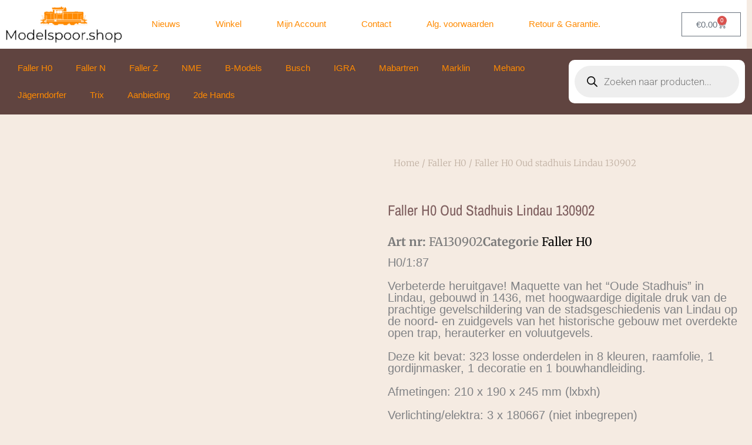

--- FILE ---
content_type: text/html; charset=UTF-8
request_url: https://modelspoor.shop/product/faller-h0-oud-stadhuis-lindau-130902/
body_size: 54855
content:
<!DOCTYPE html><html lang="nl-NL"><head><script data-no-optimize="1">var litespeed_docref=sessionStorage.getItem("litespeed_docref");litespeed_docref&&(Object.defineProperty(document,"referrer",{get:function(){return litespeed_docref}}),sessionStorage.removeItem("litespeed_docref"));</script> <meta charset="UTF-8"><meta name="viewport" content="width=device-width, initial-scale=1"><link rel="profile" href="https://gmpg.org/xfn/11"><title>Faller H0 Oud stadhuis Lindau 130902</title><meta name="description" content="H0/1:87Verbeterde heruitgave! Maquette van het &quot;Oude Stadhuis&quot; in Lindau, gebouwd in 1436, met hoogwaardige digitale druk van de prachtige gevelschildering van de stadsgeschiedenis van Lindau op de noord- en zuidgevels van het historische gebouw met overdekte open trap, herauterker en voluutgevels.Deze kit bevat: 323 losse onderdelen in 8 kleuren, raamfolie, 1 gordijnmasker, 1 decoratie en 1 bouwhandleiding.Afmetingen: 210 x 190 x 245 mm (lxbxh)Verlichting/elektra: 3 x 180667 (niet inbegrepen)"><meta name="robots" content="index, follow, max-snippet:-1, max-image-preview:large, max-video-preview:-1"><link rel="canonical" href="https://modelspoor.shop/product/faller-h0-oud-stadhuis-lindau-130902/"><meta property="og:url" content="https://modelspoor.shop/product/faller-h0-oud-stadhuis-lindau-130902/"><meta property="og:site_name" content="Modelspoor Shop"><meta property="og:locale" content="nl_NL"><meta property="og:type" content="product"><meta property="article:author" content=""><meta property="article:publisher" content=""><meta property="og:title" content="Faller H0 Oud stadhuis Lindau 130902"><meta property="og:description" content="H0/1:87Verbeterde heruitgave! Maquette van het &quot;Oude Stadhuis&quot; in Lindau, gebouwd in 1436, met hoogwaardige digitale druk van de prachtige gevelschildering van de stadsgeschiedenis van Lindau op de noord- en zuidgevels van het historische gebouw met overdekte open trap, herauterker en voluutgevels.Deze kit bevat: 323 losse onderdelen in 8 kleuren, raamfolie, 1 gordijnmasker, 1 decoratie en 1 bouwhandleiding.Afmetingen: 210 x 190 x 245 mm (lxbxh)Verlichting/elektra: 3 x 180667 (niet inbegrepen)"><meta property="og:image" content="https://modelspoor.shop/wp-content/uploads/2024/07/130902_780x780.jpg"><meta property="og:image:secure_url" content="https://modelspoor.shop/wp-content/uploads/2024/07/130902_780x780.jpg"><meta property="og:image:width" content="780"><meta property="og:image:height" content="543"><meta property="fb:pages" content=""><meta property="fb:admins" content=""><meta property="fb:app_id" content=""><meta name="twitter:card" content="summary"><meta name="twitter:site" content=""><meta name="twitter:creator" content=""><meta name="twitter:title" content="Faller H0 Oud stadhuis Lindau 130902"><meta name="twitter:description" content="H0/1:87Verbeterde heruitgave! Maquette van het &quot;Oude Stadhuis&quot; in Lindau, gebouwd in 1436, met hoogwaardige digitale druk van de prachtige gevelschildering van de stadsgeschiedenis van Lindau op de noord- en zuidgevels van het historische gebouw met overdekte open trap, herauterker en voluutgevels.Deze kit bevat: 323 losse onderdelen in 8 kleuren, raamfolie, 1 gordijnmasker, 1 decoratie en 1 bouwhandleiding.Afmetingen: 210 x 190 x 245 mm (lxbxh)Verlichting/elektra: 3 x 180667 (niet inbegrepen)"><meta name="twitter:image" content="https://modelspoor.shop/wp-content/uploads/2024/07/130902_780x780.jpg"><link rel='dns-prefetch' href='//www.googletagmanager.com' /><link rel="alternate" type="application/rss+xml" title="Modelspoor Shop &raquo; feed" href="https://modelspoor.shop/feed/" /><link rel="alternate" type="application/rss+xml" title="Modelspoor Shop &raquo; reacties feed" href="https://modelspoor.shop/comments/feed/" /><link rel="alternate" title="oEmbed (JSON)" type="application/json+oembed" href="https://modelspoor.shop/wp-json/oembed/1.0/embed?url=https%3A%2F%2Fmodelspoor.shop%2Fproduct%2Ffaller-h0-oud-stadhuis-lindau-130902%2F" /><link rel="alternate" title="oEmbed (XML)" type="text/xml+oembed" href="https://modelspoor.shop/wp-json/oembed/1.0/embed?url=https%3A%2F%2Fmodelspoor.shop%2Fproduct%2Ffaller-h0-oud-stadhuis-lindau-130902%2F&#038;format=xml" /><style id='wp-img-auto-sizes-contain-inline-css'>img:is([sizes=auto i],[sizes^="auto," i]){contain-intrinsic-size:3000px 1500px}
/*# sourceURL=wp-img-auto-sizes-contain-inline-css */</style><style id="litespeed-ccss">body,h1,html,li,p,ul{border:0;font-size:100%;font-style:inherit;font-weight:inherit;margin:0;outline:0;padding:0;vertical-align:baseline}html{-webkit-text-size-adjust:100%;-ms-text-size-adjust:100%}body{margin:0}nav{display:block}a{background-color:#fff0}a,a:visited{text-decoration:none}img{border:0}svg:not(:root){overflow:hidden}button,input{color:inherit;font:inherit;margin:0}button{overflow:visible}button{text-transform:none}button{-webkit-appearance:button}button::-moz-focus-inner,input::-moz-focus-inner{border:0;padding:0}input{line-height:normal}input[type=search]{-webkit-appearance:textfield;box-sizing:content-box}input[type=search]::-webkit-search-cancel-button,input[type=search]::-webkit-search-decoration{-webkit-appearance:none}.ast-container{max-width:100%}.ast-container{margin-left:auto;margin-right:auto;padding-left:20px;padding-right:20px}.ast-container::after{content:"";display:table;clear:both}h1{clear:both}h1{color:#808285;font-size:2em;line-height:1.2}html{box-sizing:border-box}*,:after,:before{box-sizing:inherit}body{color:#808285;background:#fff;font-style:normal}ul{margin:0 0 1.5em 3em}ul{list-style:disc}li>ul{margin-bottom:0;margin-left:1.5em}img{height:auto;max-width:100%}button,input{color:#808285;font-weight:400;font-size:100%;margin:0;vertical-align:baseline}button,input{line-height:normal}button{border:1px solid;border-color:var(--ast-border-color);border-radius:2px;background:#e6e6e6;padding:.6em 1em .4em;color:#fff}input[type=search]{color:#666;border:1px solid var(--ast-border-color);border-radius:2px;-webkit-appearance:none}a{color:#4169e1}.screen-reader-text{border:0;clip:rect(1px,1px,1px,1px);height:1px;margin:-1px;overflow:hidden;padding:0;position:absolute;width:1px;word-wrap:normal!important}.ast-container:after,.ast-container:before,.site-content:after,.site-content:before{content:"";display:table}.ast-container:after,.site-content:after{clear:both}body{-webkit-font-smoothing:antialiased;-moz-osx-font-smoothing:grayscale}body:not(.logged-in){position:relative}#page{position:relative}a{text-decoration:none}img{vertical-align:middle}p{margin-bottom:1.75em}input{line-height:1}body,button{line-height:1.85714285714286}.ast-single-post .entry-title{line-height:1.2}.entry-title{font-weight:var(--ast-blog-title-font-weight,normal)}body{background-color:#fff}#page{display:block}.ast-page-builder-template .site-content>.ast-container{max-width:100%;padding:0}body{overflow-x:hidden}.widget{margin:0 0 2.8em 0}.widget:last-child{margin-bottom:0}.ahfb-svg-iconset{-js-display:inline-flex;display:inline-flex;align-self:center}.ahfb-svg-iconset svg{width:17px;height:17px}input[type=search]{color:#666;padding:.75em;height:auto;border-width:1px;border-style:solid;border-color:var(--ast-border-color);border-radius:2px;background:var(--ast-comment-inputs-background);box-shadow:none;box-sizing:border-box}.entry-title{margin-bottom:.2em}.ast-inline-flex{-js-display:inline-flex;display:inline-flex;align-items:center;flex-wrap:wrap;align-content:center}:root{--ast-post-nav-space:0;--ast-container-default-xlg-padding:6.67em;--ast-container-default-lg-padding:5.67em;--ast-container-default-slg-padding:4.34em;--ast-container-default-md-padding:3.34em;--ast-container-default-sm-padding:6.67em;--ast-container-default-xs-padding:2.4em;--ast-container-default-xxs-padding:1.4em;--ast-code-block-background:#EEEEEE;--ast-comment-inputs-background:#FAFAFA;--ast-normal-container-width:1400px;--ast-narrow-container-width:750px;--ast-blog-title-font-weight:normal;--ast-blog-meta-weight:inherit;--ast-global-color-primary:var(--ast-global-color-5);--ast-global-color-secondary:var(--ast-global-color-4);--ast-global-color-alternate-background:var(--ast-global-color-7);--ast-global-color-subtle-background:var(--ast-global-color-6);--ast-bg-style-guide:#F8FAFC;--ast-shadow-style-guide:0px 0px 4px 0 #00000057;--ast-global-dark-bg-style:#fff;--ast-global-dark-lfs:#fbfbfb;--ast-widget-bg-color:#fafafa;--ast-wc-container-head-bg-color:#fbfbfb;--ast-title-layout-bg:#eeeeee;--ast-search-border-color:#e7e7e7;--ast-lifter-hover-bg:#e6e6e6;--ast-gallery-block-color:#000;--srfm-color-input-label:var(--ast-global-color-2)}html{font-size:93.75%}a{color:#ff8a00}body,button,input{font-family:Arial,Helvetica,Verdana,sans-serif;font-weight:400;font-size:15px;font-size:1rem;line-height:var(--ast-body-line-height,3.3em)}p{margin-bottom:2.75em}h1{line-height:3em}.entry-title{font-size:40px;font-size:2.6666666666667rem}h1{font-size:40px;font-size:2.6666666666667rem;line-height:1.4em}body,h1{color:#ff8a00}input{outline:none}.ast-page-builder-template .site-content>.ast-container{max-width:100%;padding:0}.astra-cart-drawer{position:fixed;display:block;visibility:hidden;overflow:auto;-webkit-overflow-scrolling:touch;z-index:10000;background-color:var(--ast-global-color-primary,var(--ast-global-color-5));transform:translate3d(0,0,0);opacity:0;will-change:transform}.astra-cart-drawer{width:460px;height:100%;left:100%;top:0;opacity:1;transform:translate3d(0%,0,0)}.astra-cart-drawer .astra-cart-drawer-header{position:absolute;width:100%;text-align:left;text-transform:inherit;font-weight:500;border-bottom:1px solid var(--ast-border-color);padding:1.34em;line-height:1;z-index:1;max-height:3.5em}.astra-cart-drawer .astra-cart-drawer-header .astra-cart-drawer-title{color:var(--ast-global-color-2)}.astra-cart-drawer .astra-cart-drawer-close .ast-close-svg{width:22px;height:22px}.astra-cart-drawer .astra-cart-drawer-content,.astra-cart-drawer .astra-cart-drawer-content .widget_shopping_cart,.astra-cart-drawer .astra-cart-drawer-content .widget_shopping_cart_content{height:100%}.astra-cart-drawer .astra-cart-drawer-content{padding-top:3.5em}.astra-cart-drawer .astra-cart-drawer-content .widget_shopping_cart_content{display:flex;flex-direction:column;overflow:hidden}.astra-cart-drawer .astra-cart-drawer-close{position:absolute;top:.5em;right:0;border:none;margin:0;padding:.6em 1em .4em;color:var(--ast-global-color-2);background-color:#fff0}.astra-mobile-cart-overlay{background-color:rgb(0 0 0/.4);position:fixed;top:0;right:0;bottom:0;left:0;visibility:hidden;opacity:0}button{color:#ff8a00;border-color:#a06753;background-color:#a06753;border-top-left-radius:inherit;border-top-right-radius:inherit;border-bottom-right-radius:inherit;border-bottom-left-radius:inherit;padding-top:10px;padding-right:40px;padding-bottom:10px;padding-left:40px;font-family:inherit;font-weight:inherit}@media (min-width:544px){.ast-container{max-width:100%}}body{background-color:#f5ebe2;background-image:none}@media (max-width:768px){h1{font-size:30px}}@media (max-width:544px){h1{font-size:30px}}@media (max-width:768px){html{font-size:85.5%}}@media (max-width:544px){html{font-size:85.5%}}@media (min-width:769px){.ast-container{max-width:1440px}}:root{--ast-global-color-0:#0170B9;--ast-global-color-1:#3a3a3a;--ast-global-color-2:#3a3a3a;--ast-global-color-3:#4B4F58;--ast-global-color-4:#F5F5F5;--ast-global-color-5:#FFFFFF;--ast-global-color-6:#E5E5E5;--ast-global-color-7:#424242;--ast-global-color-8:#000000}:root{--ast-border-color:#dddddd}h1{color:var(--ast-global-color-2)}.elementor-template-full-width .ast-container{display:block}.elementor-screen-only,.screen-reader-text{top:0!important}:root{--e-global-color-astglobalcolor0:#0170B9;--e-global-color-astglobalcolor1:#3a3a3a;--e-global-color-astglobalcolor2:#3a3a3a;--e-global-color-astglobalcolor3:#4B4F58;--e-global-color-astglobalcolor4:#F5F5F5;--e-global-color-astglobalcolor5:#FFFFFF;--e-global-color-astglobalcolor6:#E5E5E5;--e-global-color-astglobalcolor7:#424242;--e-global-color-astglobalcolor8:#000000}ul{box-sizing:border-box}:root{--wp--preset--font-size--normal:16px;--wp--preset--font-size--huge:42px}.screen-reader-text{border:0;clip-path:inset(50%);height:1px;margin:-1px;overflow:hidden;padding:0;position:absolute;width:1px;word-wrap:normal!important}html :where(img[class*=wp-image-]){height:auto;max-width:100%}:root{--wp--preset--aspect-ratio--square:1;--wp--preset--aspect-ratio--4-3:4/3;--wp--preset--aspect-ratio--3-4:3/4;--wp--preset--aspect-ratio--3-2:3/2;--wp--preset--aspect-ratio--2-3:2/3;--wp--preset--aspect-ratio--16-9:16/9;--wp--preset--aspect-ratio--9-16:9/16;--wp--preset--color--black:#000000;--wp--preset--color--cyan-bluish-gray:#abb8c3;--wp--preset--color--white:#ffffff;--wp--preset--color--pale-pink:#f78da7;--wp--preset--color--vivid-red:#cf2e2e;--wp--preset--color--luminous-vivid-orange:#ff6900;--wp--preset--color--luminous-vivid-amber:#fcb900;--wp--preset--color--light-green-cyan:#7bdcb5;--wp--preset--color--vivid-green-cyan:#00d084;--wp--preset--color--pale-cyan-blue:#8ed1fc;--wp--preset--color--vivid-cyan-blue:#0693e3;--wp--preset--color--vivid-purple:#9b51e0;--wp--preset--color--ast-global-color-0:var(--ast-global-color-0);--wp--preset--color--ast-global-color-1:var(--ast-global-color-1);--wp--preset--color--ast-global-color-2:var(--ast-global-color-2);--wp--preset--color--ast-global-color-3:var(--ast-global-color-3);--wp--preset--color--ast-global-color-4:var(--ast-global-color-4);--wp--preset--color--ast-global-color-5:var(--ast-global-color-5);--wp--preset--color--ast-global-color-6:var(--ast-global-color-6);--wp--preset--color--ast-global-color-7:var(--ast-global-color-7);--wp--preset--color--ast-global-color-8:var(--ast-global-color-8);--wp--preset--gradient--vivid-cyan-blue-to-vivid-purple:linear-gradient(135deg,rgba(6,147,227,1) 0%,rgb(155,81,224) 100%);--wp--preset--gradient--light-green-cyan-to-vivid-green-cyan:linear-gradient(135deg,rgb(122,220,180) 0%,rgb(0,208,130) 100%);--wp--preset--gradient--luminous-vivid-amber-to-luminous-vivid-orange:linear-gradient(135deg,rgba(252,185,0,1) 0%,rgba(255,105,0,1) 100%);--wp--preset--gradient--luminous-vivid-orange-to-vivid-red:linear-gradient(135deg,rgba(255,105,0,1) 0%,rgb(207,46,46) 100%);--wp--preset--gradient--very-light-gray-to-cyan-bluish-gray:linear-gradient(135deg,rgb(238,238,238) 0%,rgb(169,184,195) 100%);--wp--preset--gradient--cool-to-warm-spectrum:linear-gradient(135deg,rgb(74,234,220) 0%,rgb(151,120,209) 20%,rgb(207,42,186) 40%,rgb(238,44,130) 60%,rgb(251,105,98) 80%,rgb(254,248,76) 100%);--wp--preset--gradient--blush-light-purple:linear-gradient(135deg,rgb(255,206,236) 0%,rgb(152,150,240) 100%);--wp--preset--gradient--blush-bordeaux:linear-gradient(135deg,rgb(254,205,165) 0%,rgb(254,45,45) 50%,rgb(107,0,62) 100%);--wp--preset--gradient--luminous-dusk:linear-gradient(135deg,rgb(255,203,112) 0%,rgb(199,81,192) 50%,rgb(65,88,208) 100%);--wp--preset--gradient--pale-ocean:linear-gradient(135deg,rgb(255,245,203) 0%,rgb(182,227,212) 50%,rgb(51,167,181) 100%);--wp--preset--gradient--electric-grass:linear-gradient(135deg,rgb(202,248,128) 0%,rgb(113,206,126) 100%);--wp--preset--gradient--midnight:linear-gradient(135deg,rgb(2,3,129) 0%,rgb(40,116,252) 100%);--wp--preset--font-size--small:13px;--wp--preset--font-size--medium:20px;--wp--preset--font-size--large:36px;--wp--preset--font-size--x-large:42px;--wp--preset--spacing--20:0.44rem;--wp--preset--spacing--30:0.67rem;--wp--preset--spacing--40:1rem;--wp--preset--spacing--50:1.5rem;--wp--preset--spacing--60:2.25rem;--wp--preset--spacing--70:3.38rem;--wp--preset--spacing--80:5.06rem;--wp--preset--shadow--natural:6px 6px 9px rgba(0, 0, 0, 0.2);--wp--preset--shadow--deep:12px 12px 50px rgba(0, 0, 0, 0.4);--wp--preset--shadow--sharp:6px 6px 0px rgba(0, 0, 0, 0.2);--wp--preset--shadow--outlined:6px 6px 0px -3px rgba(255, 255, 255, 1), 6px 6px rgba(0, 0, 0, 1);--wp--preset--shadow--crisp:6px 6px 0px rgba(0, 0, 0, 1)}:root{--wp--style--global--content-size:var(--wp--custom--ast-content-width-size);--wp--style--global--wide-size:var(--wp--custom--ast-wide-width-size)}:where(body){margin:0}:root{--wp--style--block-gap:24px}body{padding-top:0;padding-right:0;padding-bottom:0;padding-left:0}a:where(:not(.wp-element-button)){text-decoration:none}body{display:block}button.pswp__button{box-shadow:none!important;background-image:url(/wp-content/plugins/woocommerce/assets/css/photoswipe/default-skin/default-skin.png)!important}button.pswp__button,button.pswp__button--arrow--left::before,button.pswp__button--arrow--right::before{background-color:transparent!important}button.pswp__button--arrow--left,button.pswp__button--arrow--right{background-image:none!important}.pswp{display:none;position:absolute;width:100%;height:100%;left:0;top:0;overflow:hidden;-ms-touch-action:none;touch-action:none;z-index:1500;-webkit-text-size-adjust:100%;-webkit-backface-visibility:hidden;outline:0}.pswp *{-webkit-box-sizing:border-box;box-sizing:border-box}.pswp__bg{position:absolute;left:0;top:0;width:100%;height:100%;background:#000;opacity:0;-webkit-transform:translateZ(0);transform:translateZ(0);-webkit-backface-visibility:hidden;will-change:opacity}.pswp__scroll-wrap{position:absolute;left:0;top:0;width:100%;height:100%;overflow:hidden}.pswp__container{-ms-touch-action:none;touch-action:none;position:absolute;left:0;right:0;top:0;bottom:0}.pswp__container{-webkit-touch-callout:none}.pswp__bg{will-change:opacity}.pswp__container{-webkit-backface-visibility:hidden}.pswp__item{position:absolute;left:0;right:0;top:0;bottom:0;overflow:hidden}.pswp__button{width:44px;height:44px;position:relative;background:0 0;overflow:visible;-webkit-appearance:none;display:block;border:0;padding:0;margin:0;float:left;opacity:.75;-webkit-box-shadow:none;box-shadow:none}.pswp__button::-moz-focus-inner{padding:0;border:0}.pswp__button,.pswp__button--arrow--left:before,.pswp__button--arrow--right:before{background:url(/wp-content/plugins/woocommerce/assets/css/photoswipe/default-skin/default-skin.png)0 0 no-repeat;background-size:264px 88px;width:44px;height:44px}.pswp__button--close{background-position:0-44px}.pswp__button--share{background-position:-44px -44px}.pswp__button--fs{display:none}.pswp__button--zoom{display:none;background-position:-88px 0}.pswp__button--arrow--left,.pswp__button--arrow--right{background:0 0;top:50%;margin-top:-50px;width:70px;height:100px;position:absolute}.pswp__button--arrow--left{left:0}.pswp__button--arrow--right{right:0}.pswp__button--arrow--left:before,.pswp__button--arrow--right:before{content:"";top:35px;background-color:rgb(0 0 0/.3);height:30px;width:32px;position:absolute}.pswp__button--arrow--left:before{left:6px;background-position:-138px -44px}.pswp__button--arrow--right:before{right:6px;background-position:-94px -44px}.pswp__share-modal{display:block;background:rgb(0 0 0/.5);width:100%;height:100%;top:0;left:0;padding:10px;position:absolute;z-index:1600;opacity:0;-webkit-backface-visibility:hidden;will-change:opacity}.pswp__share-modal--hidden{display:none}.pswp__share-tooltip{z-index:1620;position:absolute;background:#fff;top:56px;border-radius:2px;display:block;width:auto;right:44px;-webkit-box-shadow:0 2px 5px rgb(0 0 0/.25);box-shadow:0 2px 5px rgb(0 0 0/.25);-webkit-transform:translateY(6px);-ms-transform:translateY(6px);transform:translateY(6px);-webkit-backface-visibility:hidden;will-change:transform}.pswp__counter{position:relative;left:0;top:0;height:44px;font-size:13px;line-height:44px;color:#fff;opacity:.75;padding:0 10px;margin-inline-end:auto}.pswp__caption{position:absolute;left:0;bottom:0;width:100%;min-height:44px}.pswp__caption__center{text-align:left;max-width:420px;margin:0 auto;font-size:13px;padding:10px;line-height:20px;color:#ccc}.pswp__preloader{width:44px;height:44px;position:absolute;top:0;left:50%;margin-left:-22px;opacity:0;will-change:opacity;direction:ltr}.pswp__preloader__icn{width:20px;height:20px;margin:12px}@media screen and (max-width:1024px){.pswp__preloader{position:relative;left:auto;top:auto;margin:0;float:right}}.pswp__ui{-webkit-font-smoothing:auto;visibility:visible;opacity:1;z-index:1550}.pswp__top-bar{position:absolute;left:0;top:0;height:44px;width:100%;display:flex;justify-content:flex-end}.pswp__caption,.pswp__top-bar{-webkit-backface-visibility:hidden;will-change:opacity}.pswp__caption,.pswp__top-bar{background-color:rgb(0 0 0/.5)}.pswp__ui--hidden .pswp__button--arrow--left,.pswp__ui--hidden .pswp__button--arrow--right,.pswp__ui--hidden .pswp__caption,.pswp__ui--hidden .pswp__top-bar{opacity:.001}.woocommerce img,.woocommerce-page img{height:auto;max-width:100%}.woocommerce #content div.product div.images,.woocommerce div.product div.images,.woocommerce-page #content div.product div.images,.woocommerce-page div.product div.images{float:left;width:48%}.woocommerce-store-notice,p.demo_store{position:fixed;top:0;left:0;right:0;margin:0;width:100%;font-size:1em;padding:1em 0;text-align:center;background-color:#a46497;color:#fff;z-index:99998;box-shadow:0 1px 1em rgb(0 0 0/.2);display:none}.woocommerce-store-notice a,p.demo_store a{color:#fff;text-decoration:underline}.screen-reader-text{border:0;clip:rect(1px,1px,1px,1px);clip-path:inset(50%);height:1px;margin:-1px;overflow:hidden;padding:0;position:absolute;width:1px;word-wrap:normal!important}.pswp{z-index:999999}.woocommerce .pswp__caption__center,.woocommerce-page .pswp__caption__center{text-align:center}.woocommerce .pswp__bg,.woocommerce-page .pswp__bg{opacity:.7!important}.woocommerce input[type=search],.woocommerce-page input[type=search]{border-color:var(--ast-border-color);background-color:#fff;box-shadow:none;border-radius:0}button.pswp__button{box-shadow:none!important;background-image:url(/wp-content/plugins/woocommerce/assets/css/photoswipe/default-skin/default-skin.png)!important}button.pswp__button,button.pswp__button--arrow--left::before,button.pswp__button--arrow--right::before{background-color:transparent!important}button.pswp__button--arrow--left,button.pswp__button--arrow--right{background-image:none!important}.woocommerce .woocommerce{zoom:1}.woocommerce .woocommerce::after,.woocommerce .woocommerce::before{content:" ";display:table}.woocommerce .woocommerce::after{clear:both}.astra-cart-drawer{background-color:var(--ast-global-color-primary,var(--ast-global-color-5));border:1px solid var(--ast-border-color)}.woocommerce div.product p.price{color:#ff8a00}@media (max-width:768px){.woocommerce div.product div.images,.woocommerce #content div.product div.images,.woocommerce-page div.product div.images,.woocommerce-page #content div.product div.images{float:none;width:100%}}.dgwt-wcas-search-wrapp{position:relative;line-height:100%;display:block;color:#444;min-width:230px;width:100%;text-align:left;margin:0 auto;-webkit-box-sizing:border-box;-moz-box-sizing:border-box;box-sizing:border-box}.dgwt-wcas-search-wrapp *{-webkit-box-sizing:border-box;-moz-box-sizing:border-box;box-sizing:border-box}.dgwt-wcas-search-form{margin:0;padding:0;width:100%}input[type=search].dgwt-wcas-search-input{-webkit-box-shadow:none;box-shadow:none;margin:0;-webkit-appearance:textfield;text-align:left}[type=search].dgwt-wcas-search-input::-ms-clear{display:none}[type=search].dgwt-wcas-search-input::-webkit-search-decoration{-webkit-appearance:none}[type=search].dgwt-wcas-search-input::-webkit-search-cancel-button{display:none}.dgwt-wcas-style-pirx .dgwt-wcas-sf-wrapp button.dgwt-wcas-search-submit:before{display:none}button.dgwt-wcas-search-submit{position:relative}.dgwt-wcas-ico-magnifier{bottom:0;left:0;margin:auto;position:absolute;right:0;top:0;height:65%;display:block}.dgwt-wcas-preloader{height:100%;position:absolute;right:0;top:0;width:40px;z-index:-1;background-repeat:no-repeat;background-position:right 15px center;background-size:auto 44%}.dgwt-wcas-voice-search{position:absolute;right:0;top:0;height:100%;width:40px;z-index:1;opacity:.5;align-items:center;justify-content:center;display:none}.screen-reader-text{clip:rect(1px,1px,1px,1px);height:1px;overflow:hidden;position:absolute!important;width:1px}.dgwt-wcas-sf-wrapp:after,.dgwt-wcas-sf-wrapp:before{content:"";display:table}.dgwt-wcas-sf-wrapp:after{clear:both}.dgwt-wcas-sf-wrapp{zoom:1;width:100%;max-width:100vw;margin:0;position:relative;background:0 0}.dgwt-wcas-sf-wrapp input[type=search].dgwt-wcas-search-input{width:100%;height:40px;font-size:14px;line-height:100%;padding:10px 15px;margin:0;background:#fff;border:1px solid #ddd;border-radius:3px;-webkit-border-radius:3px;-webkit-appearance:none;box-sizing:border-box}.dgwt-wcas-sf-wrapp input[type=search].dgwt-wcas-search-input::-webkit-input-placeholder{color:#999;font-weight:400;font-style:italic;line-height:normal}.dgwt-wcas-sf-wrapp input[type=search].dgwt-wcas-search-input:-moz-placeholder{color:#999;font-weight:400;font-style:italic;line-height:normal}.dgwt-wcas-sf-wrapp input[type=search].dgwt-wcas-search-input::-moz-placeholder{color:#999;font-weight:400;font-style:italic;line-height:normal}.dgwt-wcas-sf-wrapp input[type=search].dgwt-wcas-search-input:-ms-input-placeholder{color:#999;font-weight:400;font-style:italic;line-height:normal}.dgwt-wcas-sf-wrapp button.dgwt-wcas-search-submit{overflow:visible;position:absolute;border:0;padding:0 15px;margin:0;height:40px;min-width:50px;width:auto;line-height:100%;min-height:100%;right:0;left:auto;top:0;bottom:auto;color:#fff;text-transform:uppercase;background-color:#333;border-radius:0 2px 2px 0;-webkit-border-radius:0 2px 2px 0;text-shadow:0-1px 0 rgb(0 0 0/.3);-webkit-box-shadow:none;box-shadow:none;-webkit-appearance:none}.dgwt-wcas-sf-wrapp .dgwt-wcas-search-submit:before{content:"";position:absolute;border-width:8px 8px 8px 0;border-style:solid solid solid none;border-color:#fff0 #333;top:12px;left:-6px}.dgwt-wcas-sf-wrapp .dgwt-wcas-search-submit::-moz-focus-inner{border:0;padding:0}.dgwt-wcas-ico-magnifier{max-width:20px}.dgwt-wcas-has-submit .dgwt-wcas-search-submit svg path{fill:#fff}.dgwt-wcas-style-pirx .dgwt-wcas-sf-wrapp{background:#fff;padding:10px;border-radius:10px}.dgwt-wcas-style-pirx .dgwt-wcas-sf-wrapp input[type=search].dgwt-wcas-search-input{padding:13px 24px 13px 48px;line-height:24px;font-size:17px;border:2px solid #fff0;border-radius:30px;height:auto;font-family:Roboto,sans-serif;background-color:#eee}.dgwt-wcas-style-pirx .dgwt-wcas-sf-wrapp button.dgwt-wcas-search-submit{background:0 0;border-radius:100%;border:0;display:flex;align-items:center;justify-content:center;padding:0;margin:0;position:absolute;min-height:33px;min-width:33px;height:33px;width:33px;left:23px;top:21px}.dgwt-wcas-style-pirx .dgwt-wcas-sf-wrapp button.dgwt-wcas-search-submit svg{width:18px;height:18px}.dgwt-wcas-style-pirx .dgwt-wcas-preloader{margin-right:35px}.dgwt-wcas-style-pirx.dgwt-wcas-has-submit .dgwt-wcas-search-submit svg path{fill:#111}.dgwt-wcas-style-pirx .dgwt-wcas-voice-search{right:20px;top:1px;opacity:1}:root{--direction-multiplier:1}.elementor-screen-only,.screen-reader-text{height:1px;margin:-1px;overflow:hidden;padding:0;position:absolute;top:-10000em;width:1px;clip:rect(0,0,0,0);border:0}.elementor *,.elementor :after,.elementor :before{box-sizing:border-box}.elementor a{box-shadow:none;text-decoration:none}.elementor img{border:none;border-radius:0;box-shadow:none;height:auto;max-width:100%}.elementor .elementor-background-overlay{inset:0;position:absolute}.elementor-element{--flex-direction:initial;--flex-wrap:initial;--justify-content:initial;--align-items:initial;--align-content:initial;--gap:initial;--flex-basis:initial;--flex-grow:initial;--flex-shrink:initial;--order:initial;--align-self:initial;align-self:var(--align-self);flex-basis:var(--flex-basis);flex-grow:var(--flex-grow);flex-shrink:var(--flex-shrink);order:var(--order)}.elementor-element:where(.e-con-full,.elementor-widget){align-content:var(--align-content);align-items:var(--align-items);flex-direction:var(--flex-direction);flex-wrap:var(--flex-wrap);gap:var(--row-gap) var(--column-gap);justify-content:var(--justify-content)}:root{--page-title-display:block}.elementor-page-title,h1.entry-title{display:var(--page-title-display)}.elementor-section{position:relative}.elementor-section .elementor-container{display:flex;margin-left:auto;margin-right:auto;position:relative}@media (max-width:1024px){.elementor-section .elementor-container{flex-wrap:wrap}}.elementor-widget-wrap{align-content:flex-start;flex-wrap:wrap;position:relative;width:100%}.elementor:not(.elementor-bc-flex-widget) .elementor-widget-wrap{display:flex}.elementor-widget-wrap>.elementor-element{width:100%}.elementor-widget{position:relative}.elementor-widget:not(:last-child){margin-bottom:var(--kit-widget-spacing,20px)}.elementor-column{display:flex;min-height:1px;position:relative}.elementor-column-gap-narrow>.elementor-column>.elementor-element-populated{padding:5px}.elementor-column-gap-default>.elementor-column>.elementor-element-populated{padding:10px}@media (min-width:768px){.elementor-column.elementor-col-33{width:33.333%}.elementor-column.elementor-col-50{width:50%}}@media (max-width:767px){.elementor-column{width:100%}}@media (prefers-reduced-motion:no-preference){html{scroll-behavior:smooth}}.elementor-heading-title{line-height:1;margin:0;padding:0}.elementor-button{background-color:#69727d;border-radius:3px;color:#fff;display:inline-block;font-size:15px;line-height:1;padding:12px 24px;fill:#fff;text-align:center}.elementor-button:visited{color:#fff}.elementor-button-icon{align-items:center;display:flex}.elementor-button-icon svg{height:auto;width:1em}.elementor-button-icon .e-font-icon-svg{height:1em}.elementor-button-text{display:inline-block}.elementor-button span{text-decoration:inherit}.elementor-widget-image{text-align:center}.elementor-widget-image a{display:inline-block}.elementor-widget-image img{display:inline-block;vertical-align:middle}.elementor-item:after,.elementor-item:before{display:block;position:absolute}.elementor-item:not(:hover):not(:focus):not(.elementor-item-active):not(.highlighted):after,.elementor-item:not(:hover):not(:focus):not(.elementor-item-active):not(.highlighted):before{opacity:0}.e--pointer-underline .elementor-item:after,.e--pointer-underline .elementor-item:before{background-color:#3f444b;height:3px;left:0;width:100%;z-index:2}.e--pointer-underline.e--animation-drop-out .elementor-item:not(:hover):not(:focus):not(.elementor-item-active):not(.highlighted):before{top:10px}.e--pointer-underline.e--animation-drop-out .elementor-item:not(:hover):not(:focus):not(.elementor-item-active):not(.highlighted):after{bottom:10px}.e--pointer-underline .elementor-item:after{bottom:0;content:""}.elementor-nav-menu--main .elementor-nav-menu a{padding:13px 20px}.elementor-nav-menu--main .elementor-nav-menu ul{border-style:solid;border-width:0;padding:0;position:absolute;width:12em}.elementor-nav-menu--layout-horizontal{display:flex}.elementor-nav-menu--layout-horizontal .elementor-nav-menu{display:flex;flex-wrap:wrap}.elementor-nav-menu--layout-horizontal .elementor-nav-menu a{flex-grow:1;white-space:nowrap}.elementor-nav-menu--layout-horizontal .elementor-nav-menu>li{display:flex}.elementor-nav-menu--layout-horizontal .elementor-nav-menu>li ul{top:100%!important}.elementor-nav-menu--layout-horizontal .elementor-nav-menu>li:not(:first-child)>a{margin-inline-start:var(--e-nav-menu-horizontal-menu-item-margin)}.elementor-nav-menu--layout-horizontal .elementor-nav-menu>li:not(:first-child)>ul{inset-inline-start:var(--e-nav-menu-horizontal-menu-item-margin)!important}.elementor-nav-menu--layout-horizontal .elementor-nav-menu>li:not(:last-child)>a{margin-inline-end:var(--e-nav-menu-horizontal-menu-item-margin)}.elementor-nav-menu--layout-horizontal .elementor-nav-menu>li:not(:last-child):after{align-self:center;border-color:var(--e-nav-menu-divider-color,#000);border-left-style:var(--e-nav-menu-divider-style,solid);border-left-width:var(--e-nav-menu-divider-width,2px);content:var(--e-nav-menu-divider-content,none);height:var(--e-nav-menu-divider-height,35%)}.elementor-nav-menu__align-justify .elementor-nav-menu--layout-horizontal .elementor-nav-menu{width:100%}.elementor-nav-menu__align-justify .elementor-nav-menu--layout-horizontal .elementor-nav-menu>li{flex-grow:1}.elementor-nav-menu__align-justify .elementor-nav-menu--layout-horizontal .elementor-nav-menu>li>a{justify-content:center}.elementor-widget-nav-menu:not(:has(.elementor-widget-container)):not([class*=elementor-hidden-]){display:flex;flex-direction:column}.elementor-nav-menu{position:relative;z-index:2}.elementor-nav-menu:after{clear:both;content:" ";display:block;font:0/0 serif;height:0;overflow:hidden;visibility:hidden}.elementor-nav-menu,.elementor-nav-menu li,.elementor-nav-menu ul{display:block;line-height:normal;list-style:none;margin:0;padding:0}.elementor-nav-menu ul{display:none}.elementor-nav-menu ul ul a{border-left:16px solid #fff0}.elementor-nav-menu a,.elementor-nav-menu li{position:relative}.elementor-nav-menu li{border-width:0}.elementor-nav-menu a{align-items:center;display:flex}.elementor-nav-menu a{line-height:20px;padding:10px 20px}.elementor-menu-toggle{align-items:center;background-color:rgb(0 0 0/.05);border:0 solid;border-radius:3px;color:#33373d;display:flex;font-size:var(--nav-menu-icon-size,22px);justify-content:center;padding:.25em}.elementor-menu-toggle:not(.elementor-active) .elementor-menu-toggle__icon--close{display:none}.elementor-menu-toggle .e-font-icon-svg{fill:#33373d;height:1em;width:1em}.elementor-menu-toggle svg{height:auto;width:1em;fill:var(--nav-menu-icon-color,currentColor)}.elementor-nav-menu--dropdown{background-color:#fff;font-size:13px}.elementor-nav-menu--dropdown.elementor-nav-menu__container{margin-top:10px;overflow-x:hidden;overflow-y:auto;transform-origin:top}.elementor-nav-menu--dropdown.elementor-nav-menu__container .elementor-sub-item{font-size:.85em}.elementor-nav-menu--dropdown a{color:#33373d}ul.elementor-nav-menu--dropdown a{border-inline-start:8px solid #fff0;text-shadow:none}.elementor-nav-menu--toggle{--menu-height:100vh}.elementor-nav-menu--toggle .elementor-menu-toggle:not(.elementor-active)+.elementor-nav-menu__container{max-height:0;overflow:hidden;transform:scaleY(0)}@media (max-width:1024px){.elementor-nav-menu--dropdown-tablet .elementor-nav-menu--main{display:none}}@media (min-width:1025px){.elementor-nav-menu--dropdown-tablet .elementor-menu-toggle,.elementor-nav-menu--dropdown-tablet .elementor-nav-menu--dropdown{display:none}.elementor-nav-menu--dropdown-tablet nav.elementor-nav-menu--dropdown.elementor-nav-menu__container{overflow-y:hidden}}.elementor-menu-cart__wrapper{text-align:var(--main-alignment,start)}.elementor-menu-cart__toggle_wrapper{display:inline-block;position:relative}.elementor-menu-cart__toggle{display:inline-block}.elementor-menu-cart__toggle .elementor-button{align-items:center;background-color:var(--toggle-button-background-color,transparent);border-color:var(--toggle-button-border-color,#69727d);border-radius:var(--toggle-button-border-radius,0);border-style:var(--toggle-button-border-type,solid);border-width:var(--toggle-button-border-width,1px);color:var(--toggle-button-text-color,#69727d);display:inline-flex;flex-direction:row;gap:.3em;padding:var(--toggle-icon-padding,12px 24px)}.elementor-menu-cart__toggle .elementor-button svg{fill:var(--toggle-button-icon-color,#69727d)}.elementor-menu-cart__toggle .elementor-button-icon{position:relative}.elementor-menu-cart__toggle .elementor-button-icon{color:var(--toggle-button-icon-color,#69727d);font-size:var(--toggle-icon-size,inherit)}.elementor-menu-cart__toggle .elementor-button-icon,.elementor-menu-cart__toggle .elementor-button-text{flex-grow:unset;order:unset}.elementor-menu-cart--items-indicator-bubble .elementor-menu-cart__toggle .elementor-button-icon .elementor-button-icon-qty[data-counter]{background-color:var(--items-indicator-background-color,#d9534f);border-radius:100%;color:var(--items-indicator-text-color,#fff);display:block;font-size:10px;height:1.6em;inset-inline-end:-.7em;line-height:1.5em;min-width:1.6em;position:absolute;text-align:center;top:-.7em}.elementor-menu-cart__container{background-color:rgb(0 0 0/.25);height:100%;left:0;overflow:hidden;position:fixed;text-align:start;top:0;transform:scale(1);width:100vw;z-index:9998}.elementor-menu-cart__main{align-items:stretch;background-color:var(--cart-background-color,#fff);border-color:var(--cart-border-color,initial);border-radius:var(--cart-border-radius,0);border-style:var(--cart-border-style,none);bottom:0;box-shadow:0 0 20px rgb(0 0 0/.2);display:flex;flex-direction:column;font-size:14px;left:var(--side-cart-alignment-left,auto);margin-top:var(--mini-cart-spacing,0);max-width:100%;min-height:200px;padding:var(--cart-padding,20px 30px);position:fixed;right:var(--side-cart-alignment-right,0);top:0;transform:translateX(0);width:350px}.elementor-menu-cart__main .widget_shopping_cart_content{display:flex;flex-direction:column;height:100%}body.elementor-default .elementor-widget-woocommerce-menu-cart:not(.elementor-menu-cart--shown) .elementor-menu-cart__container{background-color:#fff0;transform:scale(0)}body.elementor-default .elementor-widget-woocommerce-menu-cart:not(.elementor-menu-cart--shown) .elementor-menu-cart__main{opacity:0;overflow:hidden;transform:var(--side-cart-alignment-transform,translateX(calc(100% * var(--direction-multiplier, 1))))}.elementor-menu-cart__close-button{align-self:flex-end;display:inline-block;font-family:eicons;font-size:20px;height:var(--cart-close-icon-size,25px);line-height:1;margin:0 0 20px;position:relative;width:var(--cart-close-icon-size,25px)}.elementor-menu-cart__close-button:after,.elementor-menu-cart__close-button:before{background:var(--cart-close-button-color,#69727d);border-radius:1px;content:"";height:3px;left:0;margin-top:-1px;position:absolute;top:50%;width:100%}.elementor-menu-cart__close-button:before{transform:rotate(45deg)}.elementor-menu-cart__close-button:after{transform:rotate(-45deg)}.elementor-widget-woocommerce-menu-cart.elementor-menu-cart--cart-type-mini-cart .elementor-menu-cart__container{background:none;bottom:auto;height:auto;min-width:330px;overflow:visible;position:absolute;top:100%;inset-inline:0 auto;transform:scale(1);width:auto}.elementor-widget-woocommerce-menu-cart.elementor-menu-cart--cart-type-mini-cart .elementor-menu-cart__main{height:auto;inset:auto;overflow:visible;position:relative;transform:translateY(0);width:auto}@media (max-width:767px){.elementor-widget-woocommerce-menu-cart.elementor-menu-cart--cart-type-mini-cart .elementor-menu-cart__container{min-width:300px}}body.elementor-default .elementor-widget-woocommerce-menu-cart.elementor-menu-cart--cart-type-mini-cart:not(.elementor-menu-cart--shown) .elementor-menu-cart__container{transform:scale(0)}body.elementor-default .elementor-widget-woocommerce-menu-cart.elementor-menu-cart--cart-type-mini-cart:not(.elementor-menu-cart--shown) .elementor-menu-cart__main{opacity:0;transform:translateY(-10px)}body.woocommerce #content div.product .elementor-widget-woocommerce-product-images div.images,body.woocommerce div.product .elementor-widget-woocommerce-product-images div.images,body.woocommerce-page #content div.product .elementor-widget-woocommerce-product-images div.images,body.woocommerce-page div.product .elementor-widget-woocommerce-product-images div.images{float:none;padding:0;width:100%}.elementor-widget-woocommerce-product-meta .detail-container{position:relative}.elementor-widget-woocommerce-product-meta .detail-container:after{bottom:0;left:0;position:absolute;width:100%}.elementor-widget-woocommerce-product-meta .detail-label{font-weight:700}.elementor-woo-meta--view-inline .product_meta{display:flex;flex-wrap:wrap}.elementor-woo-meta--view-inline .product_meta .detail-container:after{border-bottom:0;border-left-width:1px;border-right:0;border-top:0;border-style:solid;height:100%;inset-block-start:50%;inset-inline:auto -8px;position:absolute;transform:translateY(-50%);width:auto}:is(.elementor-widget-woocommerce-product-add-to-cart,.woocommerce div.product .elementor-widget-woocommerce-product-add-to-cart,.elementor-widget-wc-add-to-cart,.woocommerce div.product .elementor-widget-wc-add-to-cart) .quantity .qty{margin-inline-end:0;vertical-align:top}:is(.elementor-widget-woocommerce-product-add-to-cart,.woocommerce div.product .elementor-widget-woocommerce-product-add-to-cart,.elementor-widget-wc-add-to-cart,.woocommerce div.product .elementor-widget-wc-add-to-cart) .quantity input{height:100%}.elementor-kit-29774{--e-global-color-primary:#6EC1E4;--e-global-color-secondary:#54595F;--e-global-color-text:#7A7A7A;--e-global-color-accent:#61CE70;--e-global-color-3836372e:#4054B2;--e-global-color-58a88ed5:#23A455;--e-global-color-2e24c85e:#000;--e-global-color-32040008:#FFF;--e-global-typography-primary-font-family:"Roboto";--e-global-typography-primary-font-weight:600;--e-global-typography-secondary-font-family:"Roboto Slab";--e-global-typography-secondary-font-weight:400;--e-global-typography-text-font-family:"Roboto";--e-global-typography-text-font-weight:400;--e-global-typography-accent-font-family:"Roboto";--e-global-typography-accent-font-weight:500}.elementor-kit-29774 p{margin-block-end:20px}.elementor-widget:not(:last-child){--kit-widget-spacing:20px}.elementor-element{--widgets-spacing:20px 20px;--widgets-spacing-row:20px;--widgets-spacing-column:20px}h1.entry-title{display:var(--page-title-display)}.elementor-lightbox{--lightbox-navigation-icons-size:0px}.elementor-39503 .elementor-element.elementor-element-3d7c624>.elementor-background-overlay{background-color:#FFF;opacity:0}.elementor-39503 .elementor-element.elementor-element-eecfa8b:not(.elementor-motion-effects-element-type-background)>.elementor-widget-wrap{background-color:#FFF}.elementor-39503 .elementor-element.elementor-element-f6146a7:not(.elementor-motion-effects-element-type-background)>.elementor-widget-wrap{background-color:#FFF}.elementor-39503 .elementor-element.elementor-element-f6146a7.elementor-column.elementor-element[data-element_type="column"]>.elementor-widget-wrap.elementor-element-populated{align-content:center;align-items:center}.elementor-39503 .elementor-element.elementor-element-a67a18d{background-color:#FFF}.elementor-39503 .elementor-element.elementor-element-a67a18d .elementor-menu-toggle{margin:0 auto;background-color:#FFF}.elementor-39503 .elementor-element.elementor-element-a67a18d .elementor-nav-menu--dropdown{background-color:#FFF}.elementor-39503 .elementor-element.elementor-element-a67a18d .elementor-nav-menu__container.elementor-nav-menu--dropdown{box-shadow:0 0 10px 0 rgb(0 0 0/.5)}.elementor-39503 .elementor-element.elementor-element-a67a18d .elementor-nav-menu__container.elementor-nav-menu--dropdown{margin-top:0px!important}.elementor-39503 .elementor-element.elementor-element-c08b5a4:not(.elementor-motion-effects-element-type-background)>.elementor-widget-wrap{background-color:#FFF}.elementor-39503 .elementor-element.elementor-element-c08b5a4.elementor-column.elementor-element[data-element_type="column"]>.elementor-widget-wrap.elementor-element-populated{align-content:center;align-items:center}.elementor-39503 .elementor-element.elementor-element-ca8c78a{--main-alignment:right;--mini-cart-spacing:0px;--divider-style:solid;--subtotal-divider-style:solid;--elementor-remove-from-cart-button:none;--remove-from-cart-button:block;--cart-border-style:none;--divider-width:0px;--subtotal-divider-top-width:0px;--subtotal-divider-right-width:0px;--subtotal-divider-bottom-width:0px;--subtotal-divider-left-width:0px;--cart-footer-layout:1fr;--products-max-height-sidecart:calc(100vh - 300px);--products-max-height-minicart:calc(100vh - 450px)}.elementor-39503 .elementor-element.elementor-element-ca8c78a.elementor-menu-cart--cart-type-mini-cart .elementor-menu-cart__container{right:0;left:auto;transform:none}.elementor-39503 .elementor-element.elementor-element-ca8c78a .widget_shopping_cart_content{--subtotal-divider-left-width:0;--subtotal-divider-right-width:0}.elementor-39503 .elementor-element.elementor-element-ff79b51:not(.elementor-motion-effects-element-type-background){background-color:#604440}.elementor-39503 .elementor-element.elementor-element-44a7b2e .elementor-menu-toggle{margin:0 auto}.elementor-39503 .elementor-element.elementor-element-0334d00.elementor-column.elementor-element[data-element_type="column"]>.elementor-widget-wrap.elementor-element-populated{align-content:center;align-items:center}.elementor-location-header:before{content:"";display:table;clear:both}@media (min-width:768px){.elementor-39503 .elementor-element.elementor-element-eecfa8b{width:17%}.elementor-39503 .elementor-element.elementor-element-f6146a7{width:66%}.elementor-39503 .elementor-element.elementor-element-c08b5a4{width:16.3%}.elementor-39503 .elementor-element.elementor-element-07635c5{width:74.851%}.elementor-39503 .elementor-element.elementor-element-0334d00{width:25.002%}}.elementor-location-header:before{content:"";display:table;clear:both}.elementor-26080 .elementor-element.elementor-element-2f94e6cb{margin-top:30px;margin-bottom:30px}.elementor-26080 .elementor-element.elementor-element-444d039a.elementor-column.elementor-element[data-element_type="column"]>.elementor-widget-wrap.elementor-element-populated{align-content:center;align-items:center}.elementor-26080 .elementor-element.elementor-element-444d039a>.elementor-element-populated{padding:0 0 0 0}.elementor-26080 .elementor-element.elementor-element-61559dc5>.elementor-element-populated{padding:20px 20px 20px 20px}.elementor-26080 .elementor-element.elementor-element-3ac389cc{margin:10px 10px calc(var(--kit-widget-spacing, 0px) + 10px) 10px;padding:0 0 0 0}.elementor-26080 .elementor-element.elementor-element-3ac389cc .woocommerce-breadcrumb{color:#C0B0A2;font-family:"Merriweather",Arial;font-size:15px;font-weight:200;line-height:3em;letter-spacing:0;text-align:left}.elementor-26080 .elementor-element.elementor-element-3ac389cc .woocommerce-breadcrumb>a{color:#C0B0A2}.elementor-26080 .elementor-element.elementor-element-469b0f6b{margin:10px 0 calc(var(--kit-widget-spacing, 0px) + 0px)0;text-align:left}.elementor-26080 .elementor-element.elementor-element-469b0f6b .elementor-heading-title{font-family:"Archivo Narrow",Arial;font-size:25px;text-transform:capitalize;line-height:1.5em;color:#7E5E5E}.elementor-26080 .elementor-element.elementor-element-a1ab15a{margin:10px 0 calc(var(--kit-widget-spacing, 0px) + 0px)0;padding:0 0 0 0;font-family:"Merriweather",Arial;font-size:20px;line-height:.5em;color:#7a7a7a}.elementor-26080 .elementor-element.elementor-element-a1ab15a.elementor-woo-meta--view-inline .product_meta .detail-container{margin-right:calc(0px/2);margin-left:calc(0px/2)}.elementor-26080 .elementor-element.elementor-element-a1ab15a.elementor-woo-meta--view-inline .product_meta{margin-right:calc(-0px/2);margin-left:calc(-0px/2)}body:not(.rtl) .elementor-26080 .elementor-element.elementor-element-a1ab15a.elementor-woo-meta--view-inline .detail-container:after{right:calc((-0px/2) + (-1px/2))}.elementor-26080 .elementor-element.elementor-element-a1ab15a a{color:#000}.elementor-26080 .elementor-element.elementor-element-16030d0{font-size:20px;line-height:1em}.elementor-26080 .elementor-element.elementor-element-45e8885e{margin:10px 0 calc(var(--kit-widget-spacing, 0px) + 0px)0;text-align:left}.woocommerce .elementor-26080 .elementor-element.elementor-element-45e8885e .price{color:#7a7a7a;font-family:"Archivo Narrow",Arial;font-size:35px;font-weight:100;text-transform:none;line-height:1em;letter-spacing:4.5px}.elementor-26080 .elementor-element.elementor-element-448aac79{margin:10px 0 calc(var(--kit-widget-spacing, 0px) + 0px)0;--button-spacing:0px}.elementor-26080 .elementor-element.elementor-element-448aac79 .quantity .qty{font-size:15px;line-height:.1em;border-radius:0 0 0 0;color:#000;background-color:rgb(255 255 255/.08);border-color:#000}@media (max-width:1024px){.elementor-26080 .elementor-element.elementor-element-2f94e6cb{margin-top:0;margin-bottom:0}.elementor-26080 .elementor-element.elementor-element-444d039a>.elementor-element-populated{padding:175px 175px 175px 175px}.elementor-26080 .elementor-element.elementor-element-6c09b1c{margin:0 0 calc(var(--kit-widget-spacing, 0px) + 0px)0}.elementor-26080 .elementor-element.elementor-element-61559dc5>.elementor-element-populated{padding:30px 30px 30px 30px}.elementor-26080 .elementor-element.elementor-element-3ac389cc .woocommerce-breadcrumb{font-size:17px;line-height:2em}.elementor-26080 .elementor-element.elementor-element-469b0f6b .elementor-heading-title{font-size:29px;line-height:1.5em}.elementor-26080 .elementor-element.elementor-element-a1ab15a.elementor-woo-meta--view-inline .product_meta .detail-container{margin-right:calc(5px/2);margin-left:calc(5px/2)}.elementor-26080 .elementor-element.elementor-element-a1ab15a.elementor-woo-meta--view-inline .product_meta{margin-right:calc(-5px/2);margin-left:calc(-5px/2)}body:not(.rtl) .elementor-26080 .elementor-element.elementor-element-a1ab15a.elementor-woo-meta--view-inline .detail-container:after{right:calc((-5px/2) + (-1px/2))}.elementor-26080 .elementor-element.elementor-element-a1ab15a{font-size:15px;line-height:2em}.elementor-26080 .elementor-element.elementor-element-a1ab15a a{line-height:2em}}@media (max-width:767px){.elementor-26080 .elementor-element.elementor-element-444d039a>.elementor-element-populated{margin:10px 0 0 0;--e-column-margin-right:0px;--e-column-margin-left:0px;padding:0 0 0 0}.elementor-26080 .elementor-element.elementor-element-6c09b1c{margin:0 0 calc(var(--kit-widget-spacing, 0px) + 0px)0;padding:0 0 0 0}.elementor-26080 .elementor-element.elementor-element-61559dc5>.elementor-element-populated{padding:20px 20px 20px 20px}.elementor-26080 .elementor-element.elementor-element-3ac389cc .woocommerce-breadcrumb{font-size:15px;line-height:1.5em;letter-spacing:0}.elementor-26080 .elementor-element.elementor-element-469b0f6b .elementor-heading-title{font-size:27px;line-height:1.5em}.elementor-26080 .elementor-element.elementor-element-a1ab15a.elementor-woo-meta--view-inline .product_meta .detail-container{margin-right:calc(0px/2);margin-left:calc(0px/2)}.elementor-26080 .elementor-element.elementor-element-a1ab15a.elementor-woo-meta--view-inline .product_meta{margin-right:calc(-0px/2);margin-left:calc(-0px/2)}body:not(.rtl) .elementor-26080 .elementor-element.elementor-element-a1ab15a.elementor-woo-meta--view-inline .detail-container:after{right:calc((-0px/2) + (-1px/2))}.elementor-26080 .elementor-element.elementor-element-a1ab15a{font-size:13px;line-height:1.5em}.woocommerce .elementor-26080 .elementor-element.elementor-element-45e8885e .price{font-size:30px;line-height:1em}}@media (max-width:1024px) and (min-width:768px){.elementor-26080 .elementor-element.elementor-element-444d039a{width:82%}}.dgwt-wcas-ico-magnifier{max-width:20px}.dgwt-wcas-search-wrapp{max-width:600px}.screen-reader-text{clip:rect(1px,1px,1px,1px);word-wrap:normal!important;border:0;clip-path:inset(50%);height:1px;margin:-1px;overflow:hidden;overflow-wrap:normal!important;padding:0;position:absolute!important;width:1px}</style><link rel="preload" data-asynced="1" data-optimized="2" as="style" onload="this.onload=null;this.rel='stylesheet'" href="https://modelspoor.shop/wp-content/litespeed/css/375238cfca9a0e25a330411504cfd665.css?ver=a11b4" /><script data-optimized="1" type="litespeed/javascript" data-src="https://modelspoor.shop/wp-content/plugins/litespeed-cache/assets/js/css_async.min.js"></script> <style id='astra-theme-css-inline-css'>.ast-no-sidebar .entry-content .alignfull {margin-left: calc( -50vw + 50%);margin-right: calc( -50vw + 50%);max-width: 100vw;width: 100vw;}.ast-no-sidebar .entry-content .alignwide {margin-left: calc(-41vw + 50%);margin-right: calc(-41vw + 50%);max-width: unset;width: unset;}.ast-no-sidebar .entry-content .alignfull .alignfull,.ast-no-sidebar .entry-content .alignfull .alignwide,.ast-no-sidebar .entry-content .alignwide .alignfull,.ast-no-sidebar .entry-content .alignwide .alignwide,.ast-no-sidebar .entry-content .wp-block-column .alignfull,.ast-no-sidebar .entry-content .wp-block-column .alignwide{width: 100%;margin-left: auto;margin-right: auto;}.wp-block-gallery,.blocks-gallery-grid {margin: 0;}.wp-block-separator {max-width: 100px;}.wp-block-separator.is-style-wide,.wp-block-separator.is-style-dots {max-width: none;}.entry-content .has-2-columns .wp-block-column:first-child {padding-right: 10px;}.entry-content .has-2-columns .wp-block-column:last-child {padding-left: 10px;}@media (max-width: 782px) {.entry-content .wp-block-columns .wp-block-column {flex-basis: 100%;}.entry-content .has-2-columns .wp-block-column:first-child {padding-right: 0;}.entry-content .has-2-columns .wp-block-column:last-child {padding-left: 0;}}body .entry-content .wp-block-latest-posts {margin-left: 0;}body .entry-content .wp-block-latest-posts li {list-style: none;}.ast-no-sidebar .ast-container .entry-content .wp-block-latest-posts {margin-left: 0;}.ast-header-break-point .entry-content .alignwide {margin-left: auto;margin-right: auto;}.entry-content .blocks-gallery-item img {margin-bottom: auto;}.wp-block-pullquote {border-top: 4px solid #555d66;border-bottom: 4px solid #555d66;color: #40464d;}:root{--ast-post-nav-space:0;--ast-container-default-xlg-padding:6.67em;--ast-container-default-lg-padding:5.67em;--ast-container-default-slg-padding:4.34em;--ast-container-default-md-padding:3.34em;--ast-container-default-sm-padding:6.67em;--ast-container-default-xs-padding:2.4em;--ast-container-default-xxs-padding:1.4em;--ast-code-block-background:#EEEEEE;--ast-comment-inputs-background:#FAFAFA;--ast-normal-container-width:1400px;--ast-narrow-container-width:750px;--ast-blog-title-font-weight:normal;--ast-blog-meta-weight:inherit;--ast-global-color-primary:var(--ast-global-color-5);--ast-global-color-secondary:var(--ast-global-color-4);--ast-global-color-alternate-background:var(--ast-global-color-7);--ast-global-color-subtle-background:var(--ast-global-color-6);--ast-bg-style-guide:var( --ast-global-color-secondary,--ast-global-color-5 );--ast-shadow-style-guide:0px 0px 4px 0 #00000057;--ast-global-dark-bg-style:#fff;--ast-global-dark-lfs:#fbfbfb;--ast-widget-bg-color:#fafafa;--ast-wc-container-head-bg-color:#fbfbfb;--ast-title-layout-bg:#eeeeee;--ast-search-border-color:#e7e7e7;--ast-lifter-hover-bg:#e6e6e6;--ast-gallery-block-color:#000;--srfm-color-input-label:var(--ast-global-color-2);}html{font-size:93.75%;}a,.page-title{color:#ff8a00;}a:hover,a:focus{color:#a06753;}body,button,input,select,textarea,.ast-button,.ast-custom-button{font-family:Arial,Helvetica,Verdana,sans-serif;font-weight:400;font-size:15px;font-size:1rem;line-height:var(--ast-body-line-height,3.3em);}blockquote{color:#b43f00;}p,.entry-content p{margin-bottom:2.75em;}h1,h2,h3,h4,h5,h6,.entry-content :where(h1,h2,h3,h4,h5,h6),.site-title,.site-title a{line-height:3em;}.site-title{font-size:35px;font-size:2.3333333333333rem;display:none;}header .custom-logo-link img{max-width:200px;width:200px;}.astra-logo-svg{width:200px;}.site-header .site-description{font-size:15px;font-size:1rem;display:none;}.entry-title{font-size:40px;font-size:2.6666666666667rem;}.archive .ast-article-post .ast-article-inner,.blog .ast-article-post .ast-article-inner,.archive .ast-article-post .ast-article-inner:hover,.blog .ast-article-post .ast-article-inner:hover{overflow:hidden;}h1,.entry-content :where(h1){font-size:40px;font-size:2.6666666666667rem;line-height:1.4em;}h2,.entry-content :where(h2){font-size:30px;font-size:2rem;line-height:1.3em;}h3,.entry-content :where(h3){font-size:25px;font-size:1.6666666666667rem;line-height:1.3em;}h4,.entry-content :where(h4){font-size:20px;font-size:1.3333333333333rem;line-height:1.2em;}h5,.entry-content :where(h5){font-size:18px;font-size:1.2rem;line-height:1.2em;}h6,.entry-content :where(h6){font-size:15px;font-size:1rem;line-height:1.25em;}::selection{background-color:#604440;color:#ffffff;}body,h1,h2,h3,h4,h5,h6,.entry-title a,.entry-content :where(h1,h2,h3,h4,h5,h6){color:#ff8a00;}.tagcloud a:hover,.tagcloud a:focus,.tagcloud a.current-item{color:#000000;border-color:#ff8a00;background-color:#ff8a00;}input:focus,input[type="text"]:focus,input[type="email"]:focus,input[type="url"]:focus,input[type="password"]:focus,input[type="reset"]:focus,input[type="search"]:focus,textarea:focus{border-color:#ff8a00;}input[type="radio"]:checked,input[type=reset],input[type="checkbox"]:checked,input[type="checkbox"]:hover:checked,input[type="checkbox"]:focus:checked,input[type=range]::-webkit-slider-thumb{border-color:#ff8a00;background-color:#ff8a00;box-shadow:none;}.site-footer a:hover + .post-count,.site-footer a:focus + .post-count{background:#ff8a00;border-color:#ff8a00;}.single .nav-links .nav-previous,.single .nav-links .nav-next{color:#ff8a00;}.entry-meta,.entry-meta *{line-height:1.45;color:#ff8a00;}.entry-meta a:not(.ast-button):hover,.entry-meta a:not(.ast-button):hover *,.entry-meta a:not(.ast-button):focus,.entry-meta a:not(.ast-button):focus *,.page-links > .page-link,.page-links .page-link:hover,.post-navigation a:hover{color:#a06753;}#cat option,.secondary .calendar_wrap thead a,.secondary .calendar_wrap thead a:visited{color:#ff8a00;}.secondary .calendar_wrap #today,.ast-progress-val span{background:#ff8a00;}.secondary a:hover + .post-count,.secondary a:focus + .post-count{background:#ff8a00;border-color:#ff8a00;}.calendar_wrap #today > a{color:#000000;}.page-links .page-link,.single .post-navigation a{color:#ff8a00;}.ast-header-break-point .main-header-bar .ast-button-wrap .menu-toggle{border-radius:50px;}.ast-search-menu-icon .search-form button.search-submit{padding:0 4px;}.ast-search-menu-icon form.search-form{padding-right:0;}.ast-search-menu-icon.slide-search input.search-field{width:0;}.ast-header-search .ast-search-menu-icon.ast-dropdown-active .search-form,.ast-header-search .ast-search-menu-icon.ast-dropdown-active .search-field:focus{transition:all 0.2s;}.search-form input.search-field:focus{outline:none;}.widget-title,.widget .wp-block-heading{font-size:21px;font-size:1.4rem;color:#ff8a00;}.ast-search-menu-icon.slide-search a:focus-visible:focus-visible,.astra-search-icon:focus-visible,#close:focus-visible,a:focus-visible,.ast-menu-toggle:focus-visible,.site .skip-link:focus-visible,.wp-block-loginout input:focus-visible,.wp-block-search.wp-block-search__button-inside .wp-block-search__inside-wrapper,.ast-header-navigation-arrow:focus-visible,.woocommerce .wc-proceed-to-checkout > .checkout-button:focus-visible,.woocommerce .woocommerce-MyAccount-navigation ul li a:focus-visible,.ast-orders-table__row .ast-orders-table__cell:focus-visible,.woocommerce .woocommerce-order-details .order-again > .button:focus-visible,.woocommerce .woocommerce-message a.button.wc-forward:focus-visible,.woocommerce #minus_qty:focus-visible,.woocommerce #plus_qty:focus-visible,a#ast-apply-coupon:focus-visible,.woocommerce .woocommerce-info a:focus-visible,.woocommerce .astra-shop-summary-wrap a:focus-visible,.woocommerce a.wc-forward:focus-visible,#ast-apply-coupon:focus-visible,.woocommerce-js .woocommerce-mini-cart-item a.remove:focus-visible,#close:focus-visible,.button.search-submit:focus-visible,#search_submit:focus,.normal-search:focus-visible,.ast-header-account-wrap:focus-visible,.woocommerce .ast-on-card-button.ast-quick-view-trigger:focus,.astra-cart-drawer-close:focus,.ast-single-variation:focus,.ast-woocommerce-product-gallery__image:focus,.ast-button:focus,.woocommerce-product-gallery--with-images [data-controls="prev"]:focus-visible,.woocommerce-product-gallery--with-images [data-controls="next"]:focus-visible,.ast-builder-button-wrap:has(.ast-custom-button-link:focus),.ast-builder-button-wrap .ast-custom-button-link:focus{outline-style:dotted;outline-color:inherit;outline-width:thin;}input:focus,input[type="text"]:focus,input[type="email"]:focus,input[type="url"]:focus,input[type="password"]:focus,input[type="reset"]:focus,input[type="search"]:focus,input[type="number"]:focus,textarea:focus,.wp-block-search__input:focus,[data-section="section-header-mobile-trigger"] .ast-button-wrap .ast-mobile-menu-trigger-minimal:focus,.ast-mobile-popup-drawer.active .menu-toggle-close:focus,.woocommerce-ordering select.orderby:focus,#ast-scroll-top:focus,#coupon_code:focus,.woocommerce-page #comment:focus,.woocommerce #reviews #respond input#submit:focus,.woocommerce a.add_to_cart_button:focus,.woocommerce .button.single_add_to_cart_button:focus,.woocommerce .woocommerce-cart-form button:focus,.woocommerce .woocommerce-cart-form__cart-item .quantity .qty:focus,.woocommerce .woocommerce-billing-fields .woocommerce-billing-fields__field-wrapper .woocommerce-input-wrapper > .input-text:focus,.woocommerce #order_comments:focus,.woocommerce #place_order:focus,.woocommerce .woocommerce-address-fields .woocommerce-address-fields__field-wrapper .woocommerce-input-wrapper > .input-text:focus,.woocommerce .woocommerce-MyAccount-content form button:focus,.woocommerce .woocommerce-MyAccount-content .woocommerce-EditAccountForm .woocommerce-form-row .woocommerce-Input.input-text:focus,.woocommerce .ast-woocommerce-container .woocommerce-pagination ul.page-numbers li a:focus,body #content .woocommerce form .form-row .select2-container--default .select2-selection--single:focus,#ast-coupon-code:focus,.woocommerce.woocommerce-js .quantity input[type=number]:focus,.woocommerce-js .woocommerce-mini-cart-item .quantity input[type=number]:focus,.woocommerce p#ast-coupon-trigger:focus{border-style:dotted;border-color:inherit;border-width:thin;}input{outline:none;}.woocommerce-js input[type=text]:focus,.woocommerce-js input[type=email]:focus,.woocommerce-js textarea:focus,input[type=number]:focus,.comments-area textarea#comment:focus,.comments-area textarea#comment:active,.comments-area .ast-comment-formwrap input[type="text"]:focus,.comments-area .ast-comment-formwrap input[type="text"]:active{outline-style:unset;outline-color:inherit;outline-width:thin;}.ast-logo-title-inline .site-logo-img{padding-right:1em;}.site-logo-img img{ transition:all 0.2s linear;}body .ast-oembed-container *{position:absolute;top:0;width:100%;height:100%;left:0;}body .wp-block-embed-pocket-casts .ast-oembed-container *{position:unset;}.ast-single-post-featured-section + article {margin-top: 2em;}.site-content .ast-single-post-featured-section img {width: 100%;overflow: hidden;object-fit: cover;}.site > .ast-single-related-posts-container {margin-top: 0;}@media (min-width: 769px) {.ast-desktop .ast-container--narrow {max-width: var(--ast-narrow-container-width);margin: 0 auto;}}.ast-page-builder-template .hentry {margin: 0;}.ast-page-builder-template .site-content > .ast-container {max-width: 100%;padding: 0;}.ast-page-builder-template .site .site-content #primary {padding: 0;margin: 0;}.ast-page-builder-template .no-results {text-align: center;margin: 4em auto;}.ast-page-builder-template .ast-pagination {padding: 2em;}.ast-page-builder-template .entry-header.ast-no-title.ast-no-thumbnail {margin-top: 0;}.ast-page-builder-template .entry-header.ast-header-without-markup {margin-top: 0;margin-bottom: 0;}.ast-page-builder-template .entry-header.ast-no-title.ast-no-meta {margin-bottom: 0;}.ast-page-builder-template.single .post-navigation {padding-bottom: 2em;}.ast-page-builder-template.single-post .site-content > .ast-container {max-width: 100%;}.ast-page-builder-template .entry-header {margin-top: 4em;margin-left: auto;margin-right: auto;padding-left: 20px;padding-right: 20px;}.single.ast-page-builder-template .entry-header {padding-left: 20px;padding-right: 20px;}.ast-page-builder-template .ast-archive-description {margin: 4em auto 0;padding-left: 20px;padding-right: 20px;}.ast-page-builder-template.ast-no-sidebar .entry-content .alignwide {margin-left: 0;margin-right: 0;}@media (max-width:768.9px){#ast-desktop-header{display:none;}}@media (min-width:769px){#ast-mobile-header{display:none;}}.ast-site-header-cart .cart-container,.ast-edd-site-header-cart .ast-edd-cart-container {transition: all 0.2s linear;}.ast-site-header-cart .ast-woo-header-cart-info-wrap,.ast-edd-site-header-cart .ast-edd-header-cart-info-wrap {padding: 0 6px 0 2px;font-weight: 600;line-height: 2.7;display: inline-block;}.ast-site-header-cart i.astra-icon {font-size: 20px;font-size: 1.3em;font-style: normal;font-weight: normal;position: relative;padding: 0 2px;}.ast-site-header-cart i.astra-icon.no-cart-total:after,.ast-header-break-point.ast-header-custom-item-outside .ast-edd-header-cart-info-wrap,.ast-header-break-point.ast-header-custom-item-outside .ast-woo-header-cart-info-wrap {display: none;}.ast-site-header-cart.ast-menu-cart-fill i.astra-icon,.ast-edd-site-header-cart.ast-edd-menu-cart-fill span.astra-icon {font-size: 1.1em;}.astra-cart-drawer {position: fixed;display: block;visibility: hidden;overflow: auto;-webkit-overflow-scrolling: touch;z-index: 10000;background-color: var(--ast-global-color-primary,var(--ast-global-color-5));transform: translate3d(0,0,0);opacity: 0;will-change: transform;transition: 0.25s ease;}.woocommerce-mini-cart {position: relative;}.woocommerce-mini-cart::before {content: "";transition: .3s;}.woocommerce-mini-cart.ajax-mini-cart-qty-loading::before {position: absolute;top: 0;left: 0;right: 0;width: 100%;height: 100%;z-index: 5;background-color: var(--ast-global-color-primary,var(--ast-global-color-5));opacity: .5;}.astra-cart-drawer {width: 460px;height: 100%;left: 100%;top: 0px;opacity: 1;transform: translate3d(0%,0,0);}.astra-cart-drawer .astra-cart-drawer-header {position: absolute;width: 100%;text-align: left;text-transform: inherit;font-weight: 500;border-bottom: 1px solid var(--ast-border-color);padding: 1.34em;line-height: 1;z-index: 1;max-height: 3.5em;}.astra-cart-drawer .astra-cart-drawer-header .astra-cart-drawer-title {color: var(--ast-global-color-2);}.astra-cart-drawer .astra-cart-drawer-close .ast-close-svg {width: 22px;height: 22px;}.astra-cart-drawer .astra-cart-drawer-content,.astra-cart-drawer .astra-cart-drawer-content .widget_shopping_cart,.astra-cart-drawer .astra-cart-drawer-content .widget_shopping_cart_content {height: 100%;}.astra-cart-drawer .astra-cart-drawer-content {padding-top: 3.5em;}.astra-cart-drawer .ast-mini-cart-price-wrap .multiply-symbol{padding: 0 0.5em;}.astra-cart-drawer .astra-cart-drawer-content .woocommerce-mini-cart-item .ast-mini-cart-price-wrap {float: right;margin-top: 0.5em;max-width: 50%;}.astra-cart-drawer .astra-cart-drawer-content .woocommerce-mini-cart-item .variation {margin-top: 0.5em;margin-bottom: 0.5em;}.astra-cart-drawer .astra-cart-drawer-content .woocommerce-mini-cart-item .variation dt {font-weight: 500;}.astra-cart-drawer .astra-cart-drawer-content .widget_shopping_cart_content {display: flex;flex-direction: column;overflow: hidden;}.astra-cart-drawer .astra-cart-drawer-content .widget_shopping_cart_content ul li {min-height: 60px;}.woocommerce-js .astra-cart-drawer .astra-cart-drawer-content .woocommerce-mini-cart__total {display: flex;justify-content: space-between;padding: 0.7em 1.34em;margin-bottom: 0;}.woocommerce-js .astra-cart-drawer .astra-cart-drawer-content .woocommerce-mini-cart__total strong,.woocommerce-js .astra-cart-drawer .astra-cart-drawer-content .woocommerce-mini-cart__total .amount {width: 50%;}.astra-cart-drawer .astra-cart-drawer-content .woocommerce-mini-cart {padding: 1.3em;flex: 1;overflow: auto;}.astra-cart-drawer .astra-cart-drawer-content .woocommerce-mini-cart a.remove {width: 20px;height: 20px;line-height: 16px;}.astra-cart-drawer .astra-cart-drawer-content .woocommerce-mini-cart__total {padding: 1em 1.5em;margin: 0;text-align: center;}.astra-cart-drawer .astra-cart-drawer-content .woocommerce-mini-cart__buttons {padding: 1.34em;text-align: center;margin-bottom: 0;}.astra-cart-drawer .astra-cart-drawer-content .woocommerce-mini-cart__buttons .button.checkout {margin-right: 0;}.astra-cart-drawer .astra-cart-drawer-content .woocommerce-mini-cart__buttons a{width: 100%;}.woocommerce-js .astra-cart-drawer .astra-cart-drawer-content .woocommerce-mini-cart__buttons a:nth-last-child(1) {margin-bottom: 0;}.astra-cart-drawer .astra-cart-drawer-content .edd-cart-item {padding: .5em 2.6em .5em 1.5em;}.astra-cart-drawer .astra-cart-drawer-content .edd-cart-item .edd-remove-from-cart::after {width: 20px;height: 20px;line-height: 16px;}.astra-cart-drawer .astra-cart-drawer-content .edd-cart-number-of-items {padding: 1em 1.5em 1em 1.5em;margin-bottom: 0;text-align: center;}.astra-cart-drawer .astra-cart-drawer-content .edd_total {padding: .5em 1.5em;margin: 0;text-align: center;}.astra-cart-drawer .astra-cart-drawer-content .cart_item.edd_checkout {padding: 1em 1.5em 0;text-align: center;margin-top: 0;}.astra-cart-drawer .widget_shopping_cart_content > .woocommerce-mini-cart__empty-message {display: none;}.astra-cart-drawer .woocommerce-mini-cart__empty-message,.astra-cart-drawer .cart_item.empty {text-align: center;margin-top: 10px;}body.admin-bar .astra-cart-drawer {padding-top: 32px;}@media (max-width: 782px) {body.admin-bar .astra-cart-drawer {padding-top: 46px;}}.ast-mobile-cart-active body.ast-hfb-header {overflow: hidden;}.ast-mobile-cart-active .astra-mobile-cart-overlay {opacity: 1;cursor: pointer;visibility: visible;z-index: 999;}.ast-mini-cart-empty-wrap {display: flex;flex-wrap: wrap;height: 100%;align-items: flex-end;}.ast-mini-cart-empty-wrap > * {width: 100%;}.astra-cart-drawer-content .ast-mini-cart-empty {height: 100%;display: flex;flex-direction: column;justify-content: space-between;text-align: center;}.astra-cart-drawer-content .ast-mini-cart-empty .ast-mini-cart-message {display: flex;align-items: center;justify-content: center;height: 100%;padding: 1.34em;}@media (min-width: 546px) {.astra-cart-drawer .astra-cart-drawer-content.ast-large-view .woocommerce-mini-cart__buttons {display: flex;}.woocommerce-js .astra-cart-drawer .astra-cart-drawer-content.ast-large-view .woocommerce-mini-cart__buttons a,.woocommerce-js .astra-cart-drawer .astra-cart-drawer-content.ast-large-view .woocommerce-mini-cart__buttons a.checkout {margin-top: 0;margin-bottom: 0;}}.ast-site-header-cart .cart-container:focus-visible {display: inline-block;}.ast-site-header-cart i.astra-icon:after {content: attr(data-cart-total);position: absolute;font-family: Arial,Helvetica,Verdana,sans-serif;font-style: normal;top: -10px;right: -12px;font-weight: bold;box-shadow: 1px 1px 3px 0px rgba(0,0,0,0.3);font-size: 11px;padding-left: 0px;padding-right: 1px;line-height: 17px;letter-spacing: -.5px;height: 18px;min-width: 18px;border-radius: 99px;text-align: center;z-index: 3;}li.woocommerce-custom-menu-item .ast-site-header-cart i.astra-icon:after,li.edd-custom-menu-item .ast-edd-site-header-cart span.astra-icon:after {padding-left: 2px;}.astra-cart-drawer .astra-cart-drawer-close {position: absolute;top: 0.5em;right: 0;border: none;margin: 0;padding: .6em 1em .4em;color: var(--ast-global-color-2);background-color: transparent;}.astra-mobile-cart-overlay {background-color: rgba(0,0,0,0.4);position: fixed;top: 0;right: 0;bottom: 0;left: 0;visibility: hidden;opacity: 0;transition: opacity 0.2s ease-in-out;}.astra-cart-drawer .astra-cart-drawer-content .edd-cart-item .edd-remove-from-cart {right: 1.2em;}.ast-header-break-point.ast-woocommerce-cart-menu.ast-hfb-header .ast-cart-menu-wrap,.ast-header-break-point.ast-hfb-header .ast-cart-menu-wrap,.ast-header-break-point .ast-edd-site-header-cart-wrap .ast-edd-cart-menu-wrap {width: auto;height: 2em;font-size: 1.4em;line-height: 2;vertical-align: middle;text-align: right;}.woocommerce-js .astra-cart-drawer .astra-cart-drawer-content .woocommerce-mini-cart__buttons .button:not(.checkout):not(.ast-continue-shopping) {margin-right: 10px;}.woocommerce-js .astra-cart-drawer .astra-cart-drawer-content .woocommerce-mini-cart__buttons .button:not(.checkout):not(.ast-continue-shopping),.ast-site-header-cart .widget_shopping_cart .buttons .button:not(.checkout),.ast-site-header-cart .ast-site-header-cart-data .ast-mini-cart-empty .woocommerce-mini-cart__buttons a.button {background-color: transparent;border-style: solid;border-width: 1px;border-color: #a06753;color: #a06753;}.woocommerce-js .astra-cart-drawer .astra-cart-drawer-content .woocommerce-mini-cart__buttons .button:not(.checkout):not(.ast-continue-shopping):hover,.ast-site-header-cart .widget_shopping_cart .buttons .button:not(.checkout):hover {border-color: #a06753;color: #a06753;}.woocommerce-js .astra-cart-drawer .astra-cart-drawer-content .woocommerce-mini-cart__buttons a.checkout {margin-left: 0;margin-top: 10px;border-style: solid;border-width: 2px;border-color: #a06753;}.woocommerce-js .astra-cart-drawer .astra-cart-drawer-content .woocommerce-mini-cart__buttons a.checkout:hover {border-color: #a06753;}.woocommerce-js .astra-cart-drawer .astra-cart-drawer-content .woocommerce-mini-cart__total strong{padding-right: .5em;text-align: left;font-weight: 500;}.woocommerce-js .astra-cart-drawer .astra-cart-drawer-content .woocommerce-mini-cart__total .amount{text-align: right;}.astra-cart-drawer.active {transform: translate3d(-100%,0,0);visibility: visible;}.ast-site-header-cart.ast-menu-cart-outline .ast-cart-menu-wrap,.ast-site-header-cart.ast-menu-cart-fill .ast-cart-menu-wrap,.ast-edd-site-header-cart.ast-edd-menu-cart-outline .ast-edd-cart-menu-wrap,.ast-edd-site-header-cart.ast-edd-menu-cart-fill .ast-edd-cart-menu-wrap {line-height: 1.8;}.ast-site-header-cart .cart-container *,.ast-edd-site-header-cart .ast-edd-cart-container * {transition: all 0s linear;}@media (max-width:768px){.astra-cart-drawer.active{width:80%;}}@media (max-width:544px){.astra-cart-drawer.active{width:100%;}}@media( max-width: 420px ) {.single .nav-links .nav-previous,.single .nav-links .nav-next {width: 100%;text-align: center;}}.wp-block-buttons.aligncenter{justify-content:center;}@media (max-width:782px){.entry-content .wp-block-columns .wp-block-column{margin-left:0px;}}.wp-block-image.aligncenter{margin-left:auto;margin-right:auto;}.wp-block-table.aligncenter{margin-left:auto;margin-right:auto;}.wp-block-buttons .wp-block-button.is-style-outline .wp-block-button__link.wp-element-button,.ast-outline-button,.wp-block-uagb-buttons-child .uagb-buttons-repeater.ast-outline-button{border-color:#a06753;border-top-width:2px;border-right-width:2px;border-bottom-width:2px;border-left-width:2px;font-family:inherit;font-weight:inherit;line-height:1em;border-top-left-radius:inherit;border-top-right-radius:inherit;border-bottom-right-radius:inherit;border-bottom-left-radius:inherit;}.wp-block-button.is-style-outline .wp-block-button__link:hover,.wp-block-buttons .wp-block-button.is-style-outline .wp-block-button__link:focus,.wp-block-buttons .wp-block-button.is-style-outline > .wp-block-button__link:not(.has-text-color):hover,.wp-block-buttons .wp-block-button.wp-block-button__link.is-style-outline:not(.has-text-color):hover,.ast-outline-button:hover,.ast-outline-button:focus,.wp-block-uagb-buttons-child .uagb-buttons-repeater.ast-outline-button:hover,.wp-block-uagb-buttons-child .uagb-buttons-repeater.ast-outline-button:focus{background-color:#a06753;}.wp-block-button .wp-block-button__link.wp-element-button.is-style-outline:not(.has-background),.wp-block-button.is-style-outline>.wp-block-button__link.wp-element-button:not(.has-background),.ast-outline-button{background-color:#a06753;}.entry-content[data-ast-blocks-layout] > figure{margin-bottom:1em;}.elementor-widget-container .elementor-loop-container .e-loop-item[data-elementor-type="loop-item"]{width:100%;}@media (max-width:768px){.ast-left-sidebar #content > .ast-container{display:flex;flex-direction:column-reverse;width:100%;}.ast-separate-container .ast-article-post,.ast-separate-container .ast-article-single{padding:1.5em 2.14em;}.ast-author-box img.avatar{margin:20px 0 0 0;}}@media (min-width:769px){.ast-separate-container.ast-right-sidebar #primary,.ast-separate-container.ast-left-sidebar #primary{border:0;}.search-no-results.ast-separate-container #primary{margin-bottom:4em;}}.menu-toggle,button,.ast-button,.ast-custom-button,.button,input#submit,input[type="button"],input[type="submit"],input[type="reset"]{color:#ff8a00;border-color:#a06753;background-color:#a06753;border-top-left-radius:inherit;border-top-right-radius:inherit;border-bottom-right-radius:inherit;border-bottom-left-radius:inherit;padding-top:10px;padding-right:40px;padding-bottom:10px;padding-left:40px;font-family:inherit;font-weight:inherit;}button:focus,.menu-toggle:hover,button:hover,.ast-button:hover,.ast-custom-button:hover .button:hover,.ast-custom-button:hover,input[type=reset]:hover,input[type=reset]:focus,input#submit:hover,input#submit:focus,input[type="button"]:hover,input[type="button"]:focus,input[type="submit"]:hover,input[type="submit"]:focus{color:#ffffff;background-color:#a06753;border-color:#a06753;}@media (max-width:768px){.ast-mobile-header-stack .main-header-bar .ast-search-menu-icon{display:inline-block;}.ast-header-break-point.ast-header-custom-item-outside .ast-mobile-header-stack .main-header-bar .ast-search-icon{margin:0;}.ast-comment-avatar-wrap img{max-width:2.5em;}.ast-comment-meta{padding:0 1.8888em 1.3333em;}.ast-separate-container .ast-comment-list li.depth-1{padding:1.5em 2.14em;}.ast-separate-container .comment-respond{padding:2em 2.14em;}}@media (min-width:544px){.ast-container{max-width:100%;}}@media (max-width:544px){.ast-separate-container .ast-article-post,.ast-separate-container .ast-article-single,.ast-separate-container .comments-title,.ast-separate-container .ast-archive-description{padding:1.5em 1em;}.ast-separate-container #content .ast-container{padding-left:0.54em;padding-right:0.54em;}.ast-separate-container .ast-comment-list .bypostauthor{padding:.5em;}.ast-search-menu-icon.ast-dropdown-active .search-field{width:170px;}} #ast-mobile-header .ast-site-header-cart-li a{pointer-events:none;}body,.ast-separate-container{background-color:#f5ebe2;background-image:none;}.ast-no-sidebar.ast-separate-container .entry-content .alignfull {margin-left: -6.67em;margin-right: -6.67em;width: auto;}@media (max-width: 1200px) {.ast-no-sidebar.ast-separate-container .entry-content .alignfull {margin-left: -2.4em;margin-right: -2.4em;}}@media (max-width: 768px) {.ast-no-sidebar.ast-separate-container .entry-content .alignfull {margin-left: -2.14em;margin-right: -2.14em;}}@media (max-width: 544px) {.ast-no-sidebar.ast-separate-container .entry-content .alignfull {margin-left: -1em;margin-right: -1em;}}.ast-no-sidebar.ast-separate-container .entry-content .alignwide {margin-left: -20px;margin-right: -20px;}.ast-no-sidebar.ast-separate-container .entry-content .wp-block-column .alignfull,.ast-no-sidebar.ast-separate-container .entry-content .wp-block-column .alignwide {margin-left: auto;margin-right: auto;width: 100%;}@media (max-width:768px){.site-title{display:none;}.site-header .site-description{display:none;}h1,.entry-content :where(h1){font-size:30px;}h2,.entry-content :where(h2){font-size:25px;}h3,.entry-content :where(h3){font-size:20px;}.astra-logo-svg{width:200px;}header .custom-logo-link img,.ast-header-break-point .site-logo-img .custom-mobile-logo-link img{max-width:200px;width:200px;}}@media (max-width:544px){.site-title{display:none;}.site-header .site-description{display:none;}h1,.entry-content :where(h1){font-size:30px;}h2,.entry-content :where(h2){font-size:25px;}h3,.entry-content :where(h3){font-size:20px;}header .custom-logo-link img,.ast-header-break-point .site-branding img,.ast-header-break-point .custom-logo-link img{max-width:90px;width:90px;}.astra-logo-svg{width:90px;}.ast-header-break-point .site-logo-img .custom-mobile-logo-link img{max-width:90px;}}@media (max-width:768px){html{font-size:85.5%;}}@media (max-width:544px){html{font-size:85.5%;}}@media (min-width:769px){.ast-container{max-width:1440px;}}@font-face {font-family: "Astra";src: url(https://modelspoor.shop/wp-content/themes/astra/assets/fonts/astra.woff) format("woff"),url(https://modelspoor.shop/wp-content/themes/astra/assets/fonts/astra.ttf) format("truetype"),url(https://modelspoor.shop/wp-content/themes/astra/assets/fonts/astra.svg#astra) format("svg");font-weight: normal;font-style: normal;font-display: fallback;}@media (min-width:769px){.single-post .site-content > .ast-container{max-width:1200px;}}@media (min-width:769px){.main-header-menu .sub-menu .menu-item.ast-left-align-sub-menu:hover > .sub-menu,.main-header-menu .sub-menu .menu-item.ast-left-align-sub-menu.focus > .sub-menu{margin-left:-2px;}}.site .comments-area{padding-bottom:3em;}.astra-icon-down_arrow::after {content: "\e900";font-family: Astra;}.astra-icon-close::after {content: "\e5cd";font-family: Astra;}.astra-icon-drag_handle::after {content: "\e25d";font-family: Astra;}.astra-icon-format_align_justify::after {content: "\e235";font-family: Astra;}.astra-icon-menu::after {content: "\e5d2";font-family: Astra;}.astra-icon-reorder::after {content: "\e8fe";font-family: Astra;}.astra-icon-search::after {content: "\e8b6";font-family: Astra;}.astra-icon-zoom_in::after {content: "\e56b";font-family: Astra;}.astra-icon-check-circle::after {content: "\e901";font-family: Astra;}.astra-icon-shopping-cart::after {content: "\f07a";font-family: Astra;}.astra-icon-shopping-bag::after {content: "\f290";font-family: Astra;}.astra-icon-shopping-basket::after {content: "\f291";font-family: Astra;}.astra-icon-circle-o::after {content: "\e903";font-family: Astra;}.astra-icon-certificate::after {content: "\e902";font-family: Astra;}blockquote {padding: 1.2em;}.ast-header-break-point .ast-mobile-header-wrap .ast-above-header-wrap .main-header-bar-navigation .inline-on-mobile .menu-item .menu-link,.ast-header-break-point .ast-mobile-header-wrap .ast-main-header-wrap .main-header-bar-navigation .inline-on-mobile .menu-item .menu-link,.ast-header-break-point .ast-mobile-header-wrap .ast-below-header-wrap .main-header-bar-navigation .inline-on-mobile .menu-item .menu-link {border: none;}.ast-header-break-point .ast-mobile-header-wrap .ast-above-header-wrap .main-header-bar-navigation .inline-on-mobile .menu-item-has-children > .ast-menu-toggle::before,.ast-header-break-point .ast-mobile-header-wrap .ast-main-header-wrap .main-header-bar-navigation .inline-on-mobile .menu-item-has-children > .ast-menu-toggle::before,.ast-header-break-point .ast-mobile-header-wrap .ast-below-header-wrap .main-header-bar-navigation .inline-on-mobile .menu-item-has-children > .ast-menu-toggle::before {font-size: .6rem;}.ast-header-break-point .ast-mobile-header-wrap .ast-flex.inline-on-mobile {flex-wrap: unset;}.ast-header-break-point .ast-mobile-header-wrap .ast-flex.inline-on-mobile .menu-item.ast-submenu-expanded > .sub-menu .menu-link {padding: .1em 1em;}.ast-header-break-point .ast-mobile-header-wrap .ast-flex.inline-on-mobile .menu-item.ast-submenu-expanded > .sub-menu > .menu-item .ast-menu-toggle::before {transform: rotate(-90deg);}.ast-header-break-point .ast-mobile-header-wrap .ast-flex.inline-on-mobile .menu-item.ast-submenu-expanded > .sub-menu > .menu-item.ast-submenu-expanded .ast-menu-toggle::before {transform: rotate(-270deg);}.ast-header-break-point .ast-mobile-header-wrap .ast-flex.inline-on-mobile .menu-item > .sub-menu > .menu-item .menu-link:before {content: none;}.ast-header-break-point .ast-mobile-header-wrap .ast-flex.inline-on-mobile {flex-wrap: unset;}.ast-header-break-point .ast-mobile-header-wrap .ast-flex.inline-on-mobile .menu-item.ast-submenu-expanded > .sub-menu .menu-link {padding: .1em 1em;}.ast-header-break-point .ast-mobile-header-wrap .ast-flex.inline-on-mobile .menu-item.ast-submenu-expanded > .sub-menu > .menu-item .ast-menu-toggle::before {transform: rotate(-90deg);}.ast-header-break-point .ast-mobile-header-wrap .ast-flex.inline-on-mobile .menu-item.ast-submenu-expanded > .sub-menu > .menu-item.ast-submenu-expanded .ast-menu-toggle::before {transform: rotate(-270deg);}.ast-header-break-point .ast-mobile-header-wrap .ast-flex.inline-on-mobile .menu-item > .sub-menu > .menu-item .menu-link:before {content: none;}.ast-header-break-point .inline-on-mobile .sub-menu {width: 150px;}.ast-header-break-point .ast-mobile-header-wrap .ast-flex.inline-on-mobile .menu-item.menu-item-has-children {margin-right: 10px;}.ast-header-break-point .ast-mobile-header-wrap .ast-flex.inline-on-mobile .menu-item.ast-submenu-expanded > .sub-menu {display: block;position: absolute;right: auto;left: 0;}.ast-header-break-point .ast-mobile-header-wrap .ast-flex.inline-on-mobile .menu-item.ast-submenu-expanded > .sub-menu .menu-item .ast-menu-toggle {padding: 0;right: 1em;}.ast-header-break-point .ast-mobile-header-wrap .ast-flex.inline-on-mobile .menu-item.ast-submenu-expanded > .sub-menu > .menu-item > .sub-menu {left: 100%;right: auto;}.ast-header-break-point .ast-mobile-header-wrap .ast-flex.inline-on-mobile .ast-menu-toggle {right: -15px;}.ast-header-break-point .ast-mobile-header-wrap .ast-flex.inline-on-mobile .menu-item.menu-item-has-children {margin-right: 10px;}.ast-header-break-point .ast-mobile-header-wrap .ast-flex.inline-on-mobile .menu-item.ast-submenu-expanded > .sub-menu {display: block;position: absolute;right: auto;left: 0;}.ast-header-break-point .ast-mobile-header-wrap .ast-flex.inline-on-mobile .menu-item.ast-submenu-expanded > .sub-menu > .menu-item > .sub-menu {left: 100%;right: auto;}.ast-header-break-point .ast-mobile-header-wrap .ast-flex.inline-on-mobile .ast-menu-toggle {right: -15px;}:root .has-ast-global-color-0-color{color:var(--ast-global-color-0);}:root .has-ast-global-color-0-background-color{background-color:var(--ast-global-color-0);}:root .wp-block-button .has-ast-global-color-0-color{color:var(--ast-global-color-0);}:root .wp-block-button .has-ast-global-color-0-background-color{background-color:var(--ast-global-color-0);}:root .has-ast-global-color-1-color{color:var(--ast-global-color-1);}:root .has-ast-global-color-1-background-color{background-color:var(--ast-global-color-1);}:root .wp-block-button .has-ast-global-color-1-color{color:var(--ast-global-color-1);}:root .wp-block-button .has-ast-global-color-1-background-color{background-color:var(--ast-global-color-1);}:root .has-ast-global-color-2-color{color:var(--ast-global-color-2);}:root .has-ast-global-color-2-background-color{background-color:var(--ast-global-color-2);}:root .wp-block-button .has-ast-global-color-2-color{color:var(--ast-global-color-2);}:root .wp-block-button .has-ast-global-color-2-background-color{background-color:var(--ast-global-color-2);}:root .has-ast-global-color-3-color{color:var(--ast-global-color-3);}:root .has-ast-global-color-3-background-color{background-color:var(--ast-global-color-3);}:root .wp-block-button .has-ast-global-color-3-color{color:var(--ast-global-color-3);}:root .wp-block-button .has-ast-global-color-3-background-color{background-color:var(--ast-global-color-3);}:root .has-ast-global-color-4-color{color:var(--ast-global-color-4);}:root .has-ast-global-color-4-background-color{background-color:var(--ast-global-color-4);}:root .wp-block-button .has-ast-global-color-4-color{color:var(--ast-global-color-4);}:root .wp-block-button .has-ast-global-color-4-background-color{background-color:var(--ast-global-color-4);}:root .has-ast-global-color-5-color{color:var(--ast-global-color-5);}:root .has-ast-global-color-5-background-color{background-color:var(--ast-global-color-5);}:root .wp-block-button .has-ast-global-color-5-color{color:var(--ast-global-color-5);}:root .wp-block-button .has-ast-global-color-5-background-color{background-color:var(--ast-global-color-5);}:root .has-ast-global-color-6-color{color:var(--ast-global-color-6);}:root .has-ast-global-color-6-background-color{background-color:var(--ast-global-color-6);}:root .wp-block-button .has-ast-global-color-6-color{color:var(--ast-global-color-6);}:root .wp-block-button .has-ast-global-color-6-background-color{background-color:var(--ast-global-color-6);}:root .has-ast-global-color-7-color{color:var(--ast-global-color-7);}:root .has-ast-global-color-7-background-color{background-color:var(--ast-global-color-7);}:root .wp-block-button .has-ast-global-color-7-color{color:var(--ast-global-color-7);}:root .wp-block-button .has-ast-global-color-7-background-color{background-color:var(--ast-global-color-7);}:root .has-ast-global-color-8-color{color:var(--ast-global-color-8);}:root .has-ast-global-color-8-background-color{background-color:var(--ast-global-color-8);}:root .wp-block-button .has-ast-global-color-8-color{color:var(--ast-global-color-8);}:root .wp-block-button .has-ast-global-color-8-background-color{background-color:var(--ast-global-color-8);}:root{--ast-global-color-0:#0170B9;--ast-global-color-1:#3a3a3a;--ast-global-color-2:#3a3a3a;--ast-global-color-3:#4B4F58;--ast-global-color-4:#F5F5F5;--ast-global-color-5:#FFFFFF;--ast-global-color-6:#E5E5E5;--ast-global-color-7:#424242;--ast-global-color-8:#000000;}:root {--ast-border-color : #dddddd;}body p.demo_store,body .woocommerce-store-notice,body p.demo_store a,body .woocommerce-store-notice a{transition:none;}.ast-breadcrumbs .trail-browse,.ast-breadcrumbs .trail-items,.ast-breadcrumbs .trail-items li{display:inline-block;margin:0;padding:0;border:none;background:inherit;text-indent:0;text-decoration:none;}.ast-breadcrumbs .trail-browse{font-size:inherit;font-style:inherit;font-weight:inherit;color:inherit;}.ast-breadcrumbs .trail-items{list-style:none;}.trail-items li::after{padding:0 0.3em;content:"\00bb";}.trail-items li:last-of-type::after{display:none;}h1,h2,h3,h4,h5,h6,.entry-content :where(h1,h2,h3,h4,h5,h6){color:var(--ast-global-color-2);}@media (max-width:768px){.ast-builder-grid-row-container.ast-builder-grid-row-tablet-3-firstrow .ast-builder-grid-row > *:first-child,.ast-builder-grid-row-container.ast-builder-grid-row-tablet-3-lastrow .ast-builder-grid-row > *:last-child{grid-column:1 / -1;}}@media (max-width:544px){.ast-builder-grid-row-container.ast-builder-grid-row-mobile-3-firstrow .ast-builder-grid-row > *:first-child,.ast-builder-grid-row-container.ast-builder-grid-row-mobile-3-lastrow .ast-builder-grid-row > *:last-child{grid-column:1 / -1;}}.ast-builder-layout-element[data-section="title_tagline"]{display:flex;}@media (max-width:768px){.ast-header-break-point .ast-builder-layout-element[data-section="title_tagline"]{display:flex;}}@media (max-width:544px){.ast-header-break-point .ast-builder-layout-element[data-section="title_tagline"]{display:flex;}}.ast-builder-menu-1{font-family:inherit;font-weight:inherit;}.ast-builder-menu-1 .sub-menu,.ast-builder-menu-1 .inline-on-mobile .sub-menu{border-top-width:0px;border-bottom-width:0px;border-right-width:0px;border-left-width:0px;border-color:#604440;border-style:solid;}.ast-builder-menu-1 .sub-menu .sub-menu{top:0px;}.ast-builder-menu-1 .main-header-menu > .menu-item > .sub-menu,.ast-builder-menu-1 .main-header-menu > .menu-item > .astra-full-megamenu-wrapper{margin-top:0px;}.ast-desktop .ast-builder-menu-1 .main-header-menu > .menu-item > .sub-menu:before,.ast-desktop .ast-builder-menu-1 .main-header-menu > .menu-item > .astra-full-megamenu-wrapper:before{height:calc( 0px + 0px + 5px );}.ast-desktop .ast-builder-menu-1 .menu-item .sub-menu .menu-link{border-style:none;}@media (max-width:768px){.ast-header-break-point .ast-builder-menu-1 .menu-item.menu-item-has-children > .ast-menu-toggle{top:0;}.ast-builder-menu-1 .inline-on-mobile .menu-item.menu-item-has-children > .ast-menu-toggle{right:-15px;}.ast-builder-menu-1 .menu-item-has-children > .menu-link:after{content:unset;}.ast-builder-menu-1 .main-header-menu > .menu-item > .sub-menu,.ast-builder-menu-1 .main-header-menu > .menu-item > .astra-full-megamenu-wrapper{margin-top:0;}}@media (max-width:544px){.ast-header-break-point .ast-builder-menu-1 .menu-item.menu-item-has-children > .ast-menu-toggle{top:0;}.ast-builder-menu-1 .main-header-menu > .menu-item > .sub-menu,.ast-builder-menu-1 .main-header-menu > .menu-item > .astra-full-megamenu-wrapper{margin-top:0;}}.ast-builder-menu-1{display:flex;}@media (max-width:768px){.ast-header-break-point .ast-builder-menu-1{display:flex;}}@media (max-width:544px){.ast-header-break-point .ast-builder-menu-1{display:flex;}}.ast-builder-menu-2{font-family:inherit;font-weight:inherit;}.ast-builder-menu-2 .sub-menu,.ast-builder-menu-2 .inline-on-mobile .sub-menu{border-top-width:2px;border-bottom-width:0px;border-right-width:0px;border-left-width:0px;border-color:#604440;border-style:solid;}.ast-builder-menu-2 .sub-menu .sub-menu{top:-2px;}.ast-builder-menu-2 .main-header-menu > .menu-item > .sub-menu,.ast-builder-menu-2 .main-header-menu > .menu-item > .astra-full-megamenu-wrapper{margin-top:0px;}.ast-desktop .ast-builder-menu-2 .main-header-menu > .menu-item > .sub-menu:before,.ast-desktop .ast-builder-menu-2 .main-header-menu > .menu-item > .astra-full-megamenu-wrapper:before{height:calc( 0px + 2px + 5px );}.ast-builder-menu-2 .main-header-menu,.ast-builder-menu-2 .main-header-menu .sub-menu{background-color:#604440;background-image:none;}.ast-desktop .ast-builder-menu-2 .menu-item .sub-menu .menu-link{border-style:none;}@media (max-width:768px){.ast-header-break-point .ast-builder-menu-2 .menu-item.menu-item-has-children > .ast-menu-toggle{top:0;}.ast-builder-menu-2 .inline-on-mobile .menu-item.menu-item-has-children > .ast-menu-toggle{right:-15px;}.ast-builder-menu-2 .menu-item-has-children > .menu-link:after{content:unset;}.ast-builder-menu-2 .main-header-menu > .menu-item > .sub-menu,.ast-builder-menu-2 .main-header-menu > .menu-item > .astra-full-megamenu-wrapper{margin-top:0;}}@media (max-width:544px){.ast-header-break-point .ast-builder-menu-2 .menu-item.menu-item-has-children > .ast-menu-toggle{top:0;}.ast-builder-menu-2 .main-header-menu > .menu-item > .sub-menu,.ast-builder-menu-2 .main-header-menu > .menu-item > .astra-full-megamenu-wrapper{margin-top:0;}}.ast-builder-menu-2{display:flex;}@media (max-width:768px){.ast-header-break-point .ast-builder-menu-2{display:flex;}}@media (max-width:544px){.ast-header-break-point .ast-builder-menu-2{display:flex;}}.header-widget-area[data-section="sidebar-widgets-header-widget-1"]{display:block;}@media (max-width:768px){.ast-header-break-point .header-widget-area[data-section="sidebar-widgets-header-widget-1"]{display:block;}}@media (max-width:544px){.ast-header-break-point .header-widget-area[data-section="sidebar-widgets-header-widget-1"]{display:block;}}.ast-site-header-cart .ast-cart-menu-wrap,.ast-site-header-cart .ast-addon-cart-wrap{color:#604440;}.ast-site-header-cart .ast-cart-menu-wrap .count,.ast-site-header-cart .ast-cart-menu-wrap .count:after,.ast-site-header-cart .ast-addon-cart-wrap .count,.ast-site-header-cart .ast-addon-cart-wrap .ast-icon-shopping-cart:after{color:#604440;border-color:#604440;}.ast-site-header-cart .ast-addon-cart-wrap .ast-icon-shopping-cart:after{color:#ffffff;background-color:#604440;}.ast-site-header-cart .ast-woo-header-cart-info-wrap{color:#604440;}.ast-site-header-cart .ast-addon-cart-wrap i.astra-icon:after{color:#ffffff;background-color:#604440;}.ast-site-header-cart a.cart-container *{transition:none;}.ast-icon-shopping-bag svg{height:1em;width:1em;}.ast-site-header-cart.ast-menu-cart-outline .ast-addon-cart-wrap,.ast-site-header-cart.ast-menu-cart-fill .ast-addon-cart-wrap{line-height:1;}.ast-hfb-header .ast-addon-cart-wrap{ padding:0.4em;}.ast-site-header-cart .ast-addon-cart-wrap i.astra-icon:after,.ast-theme-transparent-header .ast-site-header-cart .ast-addon-cart-wrap i.astra-icon:after{color:#ffffff;}.ast-menu-cart-outline .ast-cart-menu-wrap .count,.ast-menu-cart-outline .ast-addon-cart-wrap{border-style:solid;border-color:#604440;border-width:2px;}.ast-site-header-cart .ast-cart-menu-wrap,.ast-site-header-cart .ast-addon-cart-wrap{color:#604440;}.ast-menu-cart-outline .ast-cart-menu-wrap .count,.ast-menu-cart-outline .ast-addon-cart-wrap{color:#604440;}.ast-menu-cart-outline .ast-cart-menu-wrap .count{color:#ffffff;}.ast-site-header-cart .ast-menu-cart-outline .ast-woo-header-cart-info-wrap{color:#604440;}.ast-site-header-cart .cart-container:hover .count,.ast-site-header-cart .cart-container:hover .count{color:#ffffff;}.ast-menu-cart-fill .ast-cart-menu-wrap .count,.ast-menu-cart-fill .ast-cart-menu-wrap,.ast-menu-cart-fill .ast-addon-cart-wrap .ast-woo-header-cart-info-wrap,.ast-menu-cart-fill .ast-addon-cart-wrap{background-color:#604440;color:#ffffff;}.ast-menu-cart-fill .ast-site-header-cart-li:hover .ast-cart-menu-wrap .count,.ast-menu-cart-fill .ast-site-header-cart-li:hover .ast-cart-menu-wrap,.ast-menu-cart-fill .ast-site-header-cart-li:hover .ast-addon-cart-wrap,.ast-menu-cart-fill .ast-site-header-cart-li:hover .ast-addon-cart-wrap .ast-woo-header-cart-info-wrap,.ast-menu-cart-fill .ast-site-header-cart-li:hover .ast-addon-cart-wrap i.astra-icon:after{color:#ffffff;}.ast-site-header-cart .ast-site-header-cart-li:hover .ast-addon-cart-wrap i.astra-icon:after{color:#ffffff;}.ast-site-header-cart.ast-menu-cart-fill .ast-site-header-cart-li:hover .astra-icon{color:#ffffff;}.cart-container,.ast-addon-cart-wrap{display:flex;align-items:center;}.astra-icon{line-height:0.1;}.ast-site-header-cart .widget_shopping_cart:before,.ast-site-header-cart .widget_shopping_cart:after{transition:all 0.3s ease;margin-left:0.5em;}.ast-header-woo-cart{display:flex;}@media (max-width:768px){.ast-header-break-point .ast-header-woo-cart{display:flex;}}@media (max-width:544px){.ast-header-break-point .ast-header-woo-cart{display:flex;}}.elementor-posts-container [CLASS*="ast-width-"]{width:100%;}.elementor-template-full-width .ast-container{display:block;}.elementor-screen-only,.screen-reader-text,.screen-reader-text span,.ui-helper-hidden-accessible{top:0 !important;}@media (max-width:544px){.elementor-element .elementor-wc-products .woocommerce[class*="columns-"] ul.products li.product{width:auto;margin:0;}.elementor-element .woocommerce .woocommerce-result-count{float:none;}}.ast-header-break-point .main-header-bar{border-bottom-width:1px;border-bottom-color:#ffffff;}@media (min-width:769px){.main-header-bar{border-bottom-width:1px;border-bottom-color:#ffffff;}}.main-header-menu .menu-item, #astra-footer-menu .menu-item, .main-header-bar .ast-masthead-custom-menu-items{-js-display:flex;display:flex;-webkit-box-pack:center;-webkit-justify-content:center;-moz-box-pack:center;-ms-flex-pack:center;justify-content:center;-webkit-box-orient:vertical;-webkit-box-direction:normal;-webkit-flex-direction:column;-moz-box-orient:vertical;-moz-box-direction:normal;-ms-flex-direction:column;flex-direction:column;}.main-header-menu > .menu-item > .menu-link, #astra-footer-menu > .menu-item > .menu-link{height:100%;-webkit-box-align:center;-webkit-align-items:center;-moz-box-align:center;-ms-flex-align:center;align-items:center;-js-display:flex;display:flex;}.header-main-layout-1 .ast-flex.main-header-container, .header-main-layout-3 .ast-flex.main-header-container{-webkit-align-content:center;-ms-flex-line-pack:center;align-content:center;-webkit-box-align:center;-webkit-align-items:center;-moz-box-align:center;-ms-flex-align:center;align-items:center;}.main-header-menu .sub-menu .menu-item.menu-item-has-children > .menu-link:after{position:absolute;right:1em;top:50%;transform:translate(0,-50%) rotate(270deg);}.ast-header-break-point .main-header-bar .main-header-bar-navigation .page_item_has_children > .ast-menu-toggle::before, .ast-header-break-point .main-header-bar .main-header-bar-navigation .menu-item-has-children > .ast-menu-toggle::before, .ast-mobile-popup-drawer .main-header-bar-navigation .menu-item-has-children>.ast-menu-toggle::before, .ast-header-break-point .ast-mobile-header-wrap .main-header-bar-navigation .menu-item-has-children > .ast-menu-toggle::before{font-weight:bold;content:"\e900";font-family:Astra;text-decoration:inherit;display:inline-block;}.ast-header-break-point .main-navigation ul.sub-menu .menu-item .menu-link:before{content:"\e900";font-family:Astra;font-size:.65em;text-decoration:inherit;display:inline-block;transform:translate(0, -2px) rotateZ(270deg);margin-right:5px;}.widget_search .search-form:after{font-family:Astra;font-size:1.2em;font-weight:normal;content:"\e8b6";position:absolute;top:50%;right:15px;transform:translate(0, -50%);}.astra-search-icon::before{content:"\e8b6";font-family:Astra;font-style:normal;font-weight:normal;text-decoration:inherit;text-align:center;-webkit-font-smoothing:antialiased;-moz-osx-font-smoothing:grayscale;z-index:3;}.main-header-bar .main-header-bar-navigation .page_item_has_children > a:after, .main-header-bar .main-header-bar-navigation .menu-item-has-children > a:after, .menu-item-has-children .ast-header-navigation-arrow:after{content:"\e900";display:inline-block;font-family:Astra;font-size:.6rem;font-weight:bold;text-rendering:auto;-webkit-font-smoothing:antialiased;-moz-osx-font-smoothing:grayscale;margin-left:10px;line-height:normal;}.menu-item-has-children .sub-menu .ast-header-navigation-arrow:after{margin-left:0;}.ast-mobile-popup-drawer .main-header-bar-navigation .ast-submenu-expanded>.ast-menu-toggle::before{transform:rotateX(180deg);}.ast-header-break-point .main-header-bar-navigation .menu-item-has-children > .menu-link:after{display:none;}@media (min-width:769px){.ast-builder-menu .main-navigation > ul > li:last-child a{margin-right:0;}}.ast-separate-container .ast-article-inner{background-color:#f5ebe2;background-image:none;}.ast-separate-container .ast-article-single:not(.ast-related-post), .woocommerce.ast-separate-container .ast-woocommerce-container, .ast-separate-container .error-404, .ast-separate-container .no-results, .single.ast-separate-container  .ast-author-meta, .ast-separate-container .related-posts-title-wrapper, .ast-separate-container .comments-count-wrapper, .ast-box-layout.ast-plain-container .site-content, .ast-padded-layout.ast-plain-container .site-content, .ast-separate-container .ast-archive-description, .ast-separate-container .comments-area .comment-respond, .ast-separate-container .comments-area .ast-comment-list li, .ast-separate-container .comments-area .comments-title{background-color:#f5ebe2;background-image:none;}.ast-separate-container.ast-two-container #secondary .widget{background-color:#f5ebe2;background-image:none;}.ast-mobile-header-wrap .ast-primary-header-bar,.ast-primary-header-bar .site-primary-header-wrap{min-height:70px;}.ast-desktop .ast-primary-header-bar .main-header-menu > .menu-item{line-height:70px;}.ast-desktop .ast-primary-header-bar .ast-header-woo-cart,.ast-desktop .ast-primary-header-bar .ast-header-edd-cart{line-height:70px;min-height:70px;}.woocommerce .ast-site-header-cart,.ast-site-header-cart{display:flex;flex-wrap:wrap;align-items:center;}#masthead .ast-container,.site-header-focus-item + .ast-breadcrumbs-wrapper{max-width:100%;padding-left:35px;padding-right:35px;}.ast-header-break-point #masthead .ast-mobile-header-wrap .ast-primary-header-bar,.ast-header-break-point #masthead .ast-mobile-header-wrap .ast-below-header-bar,.ast-header-break-point #masthead .ast-mobile-header-wrap .ast-above-header-bar{padding-left:20px;padding-right:20px;}.ast-header-break-point .ast-primary-header-bar{border-bottom-width:1px;border-bottom-color:var( --ast-global-color-subtle-background,--ast-global-color-7 );border-bottom-style:solid;}@media (min-width:769px){.ast-primary-header-bar{border-bottom-width:1px;border-bottom-color:var( --ast-global-color-subtle-background,--ast-global-color-7 );border-bottom-style:solid;}}.ast-primary-header-bar{background-color:#ffffff;background-image:none;}.ast-primary-header-bar{display:block;}@media (max-width:768px){.ast-header-break-point .ast-primary-header-bar{display:grid;}}@media (max-width:544px){.ast-header-break-point .ast-primary-header-bar{display:grid;}}.ast-hfb-header .site-header{margin-top:0px;margin-bottom:0px;margin-left:0px;margin-right:0px;}.ast-builder-menu-mobile .main-navigation .menu-item.menu-item-has-children > .ast-menu-toggle{top:0;}.ast-builder-menu-mobile .main-navigation .menu-item-has-children > .menu-link:after{content:unset;}.ast-hfb-header .ast-builder-menu-mobile .main-header-menu, .ast-hfb-header .ast-builder-menu-mobile .main-navigation .menu-item .menu-link, .ast-hfb-header .ast-builder-menu-mobile .main-navigation .menu-item .sub-menu .menu-link{border-style:none;}.ast-builder-menu-mobile .main-navigation .menu-item.menu-item-has-children > .ast-menu-toggle{top:0;}@media (max-width:768px){.ast-builder-menu-mobile .main-navigation .menu-item.menu-item-has-children > .ast-menu-toggle{top:0;}.ast-builder-menu-mobile .main-navigation .menu-item-has-children > .menu-link:after{content:unset;}}@media (max-width:544px){.ast-builder-menu-mobile .main-navigation .menu-item.menu-item-has-children > .ast-menu-toggle{top:0;}}.ast-builder-menu-mobile .main-navigation{display:block;}@media (max-width:768px){.ast-header-break-point .ast-builder-menu-mobile .main-navigation{display:block;}}@media (max-width:544px){.ast-header-break-point .ast-builder-menu-mobile .main-navigation{display:block;}}.ast-below-header .main-header-bar-navigation{height:100%;}.ast-header-break-point .ast-mobile-header-wrap .ast-below-header-wrap .main-header-bar-navigation .inline-on-mobile .menu-item .menu-link{border:none;}.ast-header-break-point .ast-mobile-header-wrap .ast-below-header-wrap .main-header-bar-navigation .inline-on-mobile .menu-item-has-children > .ast-menu-toggle::before{font-size:.6rem;}.ast-header-break-point .ast-mobile-header-wrap .ast-below-header-wrap .main-header-bar-navigation .ast-submenu-expanded > .ast-menu-toggle::before{transform:rotateX(180deg);}#masthead .ast-mobile-header-wrap .ast-below-header-bar{padding-left:20px;padding-right:20px;}.ast-mobile-header-wrap .ast-below-header-bar ,.ast-below-header-bar .site-below-header-wrap{min-height:60px;}.ast-desktop .ast-below-header-bar .main-header-menu > .menu-item{line-height:60px;}.ast-desktop .ast-below-header-bar .ast-header-woo-cart,.ast-desktop .ast-below-header-bar .ast-header-edd-cart{line-height:60px;}.ast-below-header-bar{border-bottom-width:0px;border-bottom-color:var( --ast-global-color-subtle-background,--ast-global-color-7 );border-bottom-style:solid;}.ast-below-header-bar{background-color:#604440;background-image:none;}.ast-header-break-point .ast-below-header-bar{background-color:#604440;}.ast-below-header-bar{display:block;}@media (max-width:768px){.ast-header-break-point .ast-below-header-bar{display:grid;}}@media (max-width:544px){.ast-header-break-point .ast-below-header-bar{display:grid;}}:root{--e-global-color-astglobalcolor0:#0170B9;--e-global-color-astglobalcolor1:#3a3a3a;--e-global-color-astglobalcolor2:#3a3a3a;--e-global-color-astglobalcolor3:#4B4F58;--e-global-color-astglobalcolor4:#F5F5F5;--e-global-color-astglobalcolor5:#FFFFFF;--e-global-color-astglobalcolor6:#E5E5E5;--e-global-color-astglobalcolor7:#424242;--e-global-color-astglobalcolor8:#000000;}.woocommerce-js .woocommerce-mini-cart{margin-inline-start:0;list-style:none;padding:1.3em;flex:1;overflow:auto;position:relative;}.woocommerce-js .widget_shopping_cart_content ul li.mini_cart_item{min-height:60px;padding-top:1.2em;padding-bottom:1.2em;padding-left:5em;padding-right:0;}.woocommerce-js .woocommerce-mini-cart-item .ast-mini-cart-price-wrap{float:right;margin-top:0.5em;position:absolute;left:auto;right:0;top:3.5em;}.woocommerce-js .widget_shopping_cart_content a.remove{position:absolute;left:auto;right:0;}.woocommerce-js .woocommerce-mini-cart__total{display:flex;justify-content:space-between;padding:0.7em 0;margin-bottom:0;font-size:16px;border-top:1px solid var(--ast-border-color);border-bottom:1px solid var(--ast-border-color);}.woocommerce-mini-cart__buttons{display:flex;flex-direction:column;gap:20px;padding-top:1.34em;}.woocommerce-mini-cart__buttons .button{text-align:center;font-weight:500;font-size:16px;}.woocommerce-js ul.product_list_widget li a img{top:52%;}.ast-mini-cart-empty .ast-mini-cart-message{display:none;}
/*# sourceURL=astra-theme-css-inline-css */</style><style id='global-styles-inline-css'>:root{--wp--preset--aspect-ratio--square: 1;--wp--preset--aspect-ratio--4-3: 4/3;--wp--preset--aspect-ratio--3-4: 3/4;--wp--preset--aspect-ratio--3-2: 3/2;--wp--preset--aspect-ratio--2-3: 2/3;--wp--preset--aspect-ratio--16-9: 16/9;--wp--preset--aspect-ratio--9-16: 9/16;--wp--preset--color--black: #000000;--wp--preset--color--cyan-bluish-gray: #abb8c3;--wp--preset--color--white: #ffffff;--wp--preset--color--pale-pink: #f78da7;--wp--preset--color--vivid-red: #cf2e2e;--wp--preset--color--luminous-vivid-orange: #ff6900;--wp--preset--color--luminous-vivid-amber: #fcb900;--wp--preset--color--light-green-cyan: #7bdcb5;--wp--preset--color--vivid-green-cyan: #00d084;--wp--preset--color--pale-cyan-blue: #8ed1fc;--wp--preset--color--vivid-cyan-blue: #0693e3;--wp--preset--color--vivid-purple: #9b51e0;--wp--preset--color--ast-global-color-0: var(--ast-global-color-0);--wp--preset--color--ast-global-color-1: var(--ast-global-color-1);--wp--preset--color--ast-global-color-2: var(--ast-global-color-2);--wp--preset--color--ast-global-color-3: var(--ast-global-color-3);--wp--preset--color--ast-global-color-4: var(--ast-global-color-4);--wp--preset--color--ast-global-color-5: var(--ast-global-color-5);--wp--preset--color--ast-global-color-6: var(--ast-global-color-6);--wp--preset--color--ast-global-color-7: var(--ast-global-color-7);--wp--preset--color--ast-global-color-8: var(--ast-global-color-8);--wp--preset--gradient--vivid-cyan-blue-to-vivid-purple: linear-gradient(135deg,rgb(6,147,227) 0%,rgb(155,81,224) 100%);--wp--preset--gradient--light-green-cyan-to-vivid-green-cyan: linear-gradient(135deg,rgb(122,220,180) 0%,rgb(0,208,130) 100%);--wp--preset--gradient--luminous-vivid-amber-to-luminous-vivid-orange: linear-gradient(135deg,rgb(252,185,0) 0%,rgb(255,105,0) 100%);--wp--preset--gradient--luminous-vivid-orange-to-vivid-red: linear-gradient(135deg,rgb(255,105,0) 0%,rgb(207,46,46) 100%);--wp--preset--gradient--very-light-gray-to-cyan-bluish-gray: linear-gradient(135deg,rgb(238,238,238) 0%,rgb(169,184,195) 100%);--wp--preset--gradient--cool-to-warm-spectrum: linear-gradient(135deg,rgb(74,234,220) 0%,rgb(151,120,209) 20%,rgb(207,42,186) 40%,rgb(238,44,130) 60%,rgb(251,105,98) 80%,rgb(254,248,76) 100%);--wp--preset--gradient--blush-light-purple: linear-gradient(135deg,rgb(255,206,236) 0%,rgb(152,150,240) 100%);--wp--preset--gradient--blush-bordeaux: linear-gradient(135deg,rgb(254,205,165) 0%,rgb(254,45,45) 50%,rgb(107,0,62) 100%);--wp--preset--gradient--luminous-dusk: linear-gradient(135deg,rgb(255,203,112) 0%,rgb(199,81,192) 50%,rgb(65,88,208) 100%);--wp--preset--gradient--pale-ocean: linear-gradient(135deg,rgb(255,245,203) 0%,rgb(182,227,212) 50%,rgb(51,167,181) 100%);--wp--preset--gradient--electric-grass: linear-gradient(135deg,rgb(202,248,128) 0%,rgb(113,206,126) 100%);--wp--preset--gradient--midnight: linear-gradient(135deg,rgb(2,3,129) 0%,rgb(40,116,252) 100%);--wp--preset--font-size--small: 13px;--wp--preset--font-size--medium: 20px;--wp--preset--font-size--large: 36px;--wp--preset--font-size--x-large: 42px;--wp--preset--spacing--20: 0.44rem;--wp--preset--spacing--30: 0.67rem;--wp--preset--spacing--40: 1rem;--wp--preset--spacing--50: 1.5rem;--wp--preset--spacing--60: 2.25rem;--wp--preset--spacing--70: 3.38rem;--wp--preset--spacing--80: 5.06rem;--wp--preset--shadow--natural: 6px 6px 9px rgba(0, 0, 0, 0.2);--wp--preset--shadow--deep: 12px 12px 50px rgba(0, 0, 0, 0.4);--wp--preset--shadow--sharp: 6px 6px 0px rgba(0, 0, 0, 0.2);--wp--preset--shadow--outlined: 6px 6px 0px -3px rgb(255, 255, 255), 6px 6px rgb(0, 0, 0);--wp--preset--shadow--crisp: 6px 6px 0px rgb(0, 0, 0);}:root { --wp--style--global--content-size: var(--wp--custom--ast-content-width-size);--wp--style--global--wide-size: var(--wp--custom--ast-wide-width-size); }:where(body) { margin: 0; }.wp-site-blocks > .alignleft { float: left; margin-right: 2em; }.wp-site-blocks > .alignright { float: right; margin-left: 2em; }.wp-site-blocks > .aligncenter { justify-content: center; margin-left: auto; margin-right: auto; }:where(.wp-site-blocks) > * { margin-block-start: 24px; margin-block-end: 0; }:where(.wp-site-blocks) > :first-child { margin-block-start: 0; }:where(.wp-site-blocks) > :last-child { margin-block-end: 0; }:root { --wp--style--block-gap: 24px; }:root :where(.is-layout-flow) > :first-child{margin-block-start: 0;}:root :where(.is-layout-flow) > :last-child{margin-block-end: 0;}:root :where(.is-layout-flow) > *{margin-block-start: 24px;margin-block-end: 0;}:root :where(.is-layout-constrained) > :first-child{margin-block-start: 0;}:root :where(.is-layout-constrained) > :last-child{margin-block-end: 0;}:root :where(.is-layout-constrained) > *{margin-block-start: 24px;margin-block-end: 0;}:root :where(.is-layout-flex){gap: 24px;}:root :where(.is-layout-grid){gap: 24px;}.is-layout-flow > .alignleft{float: left;margin-inline-start: 0;margin-inline-end: 2em;}.is-layout-flow > .alignright{float: right;margin-inline-start: 2em;margin-inline-end: 0;}.is-layout-flow > .aligncenter{margin-left: auto !important;margin-right: auto !important;}.is-layout-constrained > .alignleft{float: left;margin-inline-start: 0;margin-inline-end: 2em;}.is-layout-constrained > .alignright{float: right;margin-inline-start: 2em;margin-inline-end: 0;}.is-layout-constrained > .aligncenter{margin-left: auto !important;margin-right: auto !important;}.is-layout-constrained > :where(:not(.alignleft):not(.alignright):not(.alignfull)){max-width: var(--wp--style--global--content-size);margin-left: auto !important;margin-right: auto !important;}.is-layout-constrained > .alignwide{max-width: var(--wp--style--global--wide-size);}body .is-layout-flex{display: flex;}.is-layout-flex{flex-wrap: wrap;align-items: center;}.is-layout-flex > :is(*, div){margin: 0;}body .is-layout-grid{display: grid;}.is-layout-grid > :is(*, div){margin: 0;}body{padding-top: 0px;padding-right: 0px;padding-bottom: 0px;padding-left: 0px;}a:where(:not(.wp-element-button)){text-decoration: none;}:root :where(.wp-element-button, .wp-block-button__link){background-color: #32373c;border-width: 0;color: #fff;font-family: inherit;font-size: inherit;font-style: inherit;font-weight: inherit;letter-spacing: inherit;line-height: inherit;padding-top: calc(0.667em + 2px);padding-right: calc(1.333em + 2px);padding-bottom: calc(0.667em + 2px);padding-left: calc(1.333em + 2px);text-decoration: none;text-transform: inherit;}.has-black-color{color: var(--wp--preset--color--black) !important;}.has-cyan-bluish-gray-color{color: var(--wp--preset--color--cyan-bluish-gray) !important;}.has-white-color{color: var(--wp--preset--color--white) !important;}.has-pale-pink-color{color: var(--wp--preset--color--pale-pink) !important;}.has-vivid-red-color{color: var(--wp--preset--color--vivid-red) !important;}.has-luminous-vivid-orange-color{color: var(--wp--preset--color--luminous-vivid-orange) !important;}.has-luminous-vivid-amber-color{color: var(--wp--preset--color--luminous-vivid-amber) !important;}.has-light-green-cyan-color{color: var(--wp--preset--color--light-green-cyan) !important;}.has-vivid-green-cyan-color{color: var(--wp--preset--color--vivid-green-cyan) !important;}.has-pale-cyan-blue-color{color: var(--wp--preset--color--pale-cyan-blue) !important;}.has-vivid-cyan-blue-color{color: var(--wp--preset--color--vivid-cyan-blue) !important;}.has-vivid-purple-color{color: var(--wp--preset--color--vivid-purple) !important;}.has-ast-global-color-0-color{color: var(--wp--preset--color--ast-global-color-0) !important;}.has-ast-global-color-1-color{color: var(--wp--preset--color--ast-global-color-1) !important;}.has-ast-global-color-2-color{color: var(--wp--preset--color--ast-global-color-2) !important;}.has-ast-global-color-3-color{color: var(--wp--preset--color--ast-global-color-3) !important;}.has-ast-global-color-4-color{color: var(--wp--preset--color--ast-global-color-4) !important;}.has-ast-global-color-5-color{color: var(--wp--preset--color--ast-global-color-5) !important;}.has-ast-global-color-6-color{color: var(--wp--preset--color--ast-global-color-6) !important;}.has-ast-global-color-7-color{color: var(--wp--preset--color--ast-global-color-7) !important;}.has-ast-global-color-8-color{color: var(--wp--preset--color--ast-global-color-8) !important;}.has-black-background-color{background-color: var(--wp--preset--color--black) !important;}.has-cyan-bluish-gray-background-color{background-color: var(--wp--preset--color--cyan-bluish-gray) !important;}.has-white-background-color{background-color: var(--wp--preset--color--white) !important;}.has-pale-pink-background-color{background-color: var(--wp--preset--color--pale-pink) !important;}.has-vivid-red-background-color{background-color: var(--wp--preset--color--vivid-red) !important;}.has-luminous-vivid-orange-background-color{background-color: var(--wp--preset--color--luminous-vivid-orange) !important;}.has-luminous-vivid-amber-background-color{background-color: var(--wp--preset--color--luminous-vivid-amber) !important;}.has-light-green-cyan-background-color{background-color: var(--wp--preset--color--light-green-cyan) !important;}.has-vivid-green-cyan-background-color{background-color: var(--wp--preset--color--vivid-green-cyan) !important;}.has-pale-cyan-blue-background-color{background-color: var(--wp--preset--color--pale-cyan-blue) !important;}.has-vivid-cyan-blue-background-color{background-color: var(--wp--preset--color--vivid-cyan-blue) !important;}.has-vivid-purple-background-color{background-color: var(--wp--preset--color--vivid-purple) !important;}.has-ast-global-color-0-background-color{background-color: var(--wp--preset--color--ast-global-color-0) !important;}.has-ast-global-color-1-background-color{background-color: var(--wp--preset--color--ast-global-color-1) !important;}.has-ast-global-color-2-background-color{background-color: var(--wp--preset--color--ast-global-color-2) !important;}.has-ast-global-color-3-background-color{background-color: var(--wp--preset--color--ast-global-color-3) !important;}.has-ast-global-color-4-background-color{background-color: var(--wp--preset--color--ast-global-color-4) !important;}.has-ast-global-color-5-background-color{background-color: var(--wp--preset--color--ast-global-color-5) !important;}.has-ast-global-color-6-background-color{background-color: var(--wp--preset--color--ast-global-color-6) !important;}.has-ast-global-color-7-background-color{background-color: var(--wp--preset--color--ast-global-color-7) !important;}.has-ast-global-color-8-background-color{background-color: var(--wp--preset--color--ast-global-color-8) !important;}.has-black-border-color{border-color: var(--wp--preset--color--black) !important;}.has-cyan-bluish-gray-border-color{border-color: var(--wp--preset--color--cyan-bluish-gray) !important;}.has-white-border-color{border-color: var(--wp--preset--color--white) !important;}.has-pale-pink-border-color{border-color: var(--wp--preset--color--pale-pink) !important;}.has-vivid-red-border-color{border-color: var(--wp--preset--color--vivid-red) !important;}.has-luminous-vivid-orange-border-color{border-color: var(--wp--preset--color--luminous-vivid-orange) !important;}.has-luminous-vivid-amber-border-color{border-color: var(--wp--preset--color--luminous-vivid-amber) !important;}.has-light-green-cyan-border-color{border-color: var(--wp--preset--color--light-green-cyan) !important;}.has-vivid-green-cyan-border-color{border-color: var(--wp--preset--color--vivid-green-cyan) !important;}.has-pale-cyan-blue-border-color{border-color: var(--wp--preset--color--pale-cyan-blue) !important;}.has-vivid-cyan-blue-border-color{border-color: var(--wp--preset--color--vivid-cyan-blue) !important;}.has-vivid-purple-border-color{border-color: var(--wp--preset--color--vivid-purple) !important;}.has-ast-global-color-0-border-color{border-color: var(--wp--preset--color--ast-global-color-0) !important;}.has-ast-global-color-1-border-color{border-color: var(--wp--preset--color--ast-global-color-1) !important;}.has-ast-global-color-2-border-color{border-color: var(--wp--preset--color--ast-global-color-2) !important;}.has-ast-global-color-3-border-color{border-color: var(--wp--preset--color--ast-global-color-3) !important;}.has-ast-global-color-4-border-color{border-color: var(--wp--preset--color--ast-global-color-4) !important;}.has-ast-global-color-5-border-color{border-color: var(--wp--preset--color--ast-global-color-5) !important;}.has-ast-global-color-6-border-color{border-color: var(--wp--preset--color--ast-global-color-6) !important;}.has-ast-global-color-7-border-color{border-color: var(--wp--preset--color--ast-global-color-7) !important;}.has-ast-global-color-8-border-color{border-color: var(--wp--preset--color--ast-global-color-8) !important;}.has-vivid-cyan-blue-to-vivid-purple-gradient-background{background: var(--wp--preset--gradient--vivid-cyan-blue-to-vivid-purple) !important;}.has-light-green-cyan-to-vivid-green-cyan-gradient-background{background: var(--wp--preset--gradient--light-green-cyan-to-vivid-green-cyan) !important;}.has-luminous-vivid-amber-to-luminous-vivid-orange-gradient-background{background: var(--wp--preset--gradient--luminous-vivid-amber-to-luminous-vivid-orange) !important;}.has-luminous-vivid-orange-to-vivid-red-gradient-background{background: var(--wp--preset--gradient--luminous-vivid-orange-to-vivid-red) !important;}.has-very-light-gray-to-cyan-bluish-gray-gradient-background{background: var(--wp--preset--gradient--very-light-gray-to-cyan-bluish-gray) !important;}.has-cool-to-warm-spectrum-gradient-background{background: var(--wp--preset--gradient--cool-to-warm-spectrum) !important;}.has-blush-light-purple-gradient-background{background: var(--wp--preset--gradient--blush-light-purple) !important;}.has-blush-bordeaux-gradient-background{background: var(--wp--preset--gradient--blush-bordeaux) !important;}.has-luminous-dusk-gradient-background{background: var(--wp--preset--gradient--luminous-dusk) !important;}.has-pale-ocean-gradient-background{background: var(--wp--preset--gradient--pale-ocean) !important;}.has-electric-grass-gradient-background{background: var(--wp--preset--gradient--electric-grass) !important;}.has-midnight-gradient-background{background: var(--wp--preset--gradient--midnight) !important;}.has-small-font-size{font-size: var(--wp--preset--font-size--small) !important;}.has-medium-font-size{font-size: var(--wp--preset--font-size--medium) !important;}.has-large-font-size{font-size: var(--wp--preset--font-size--large) !important;}.has-x-large-font-size{font-size: var(--wp--preset--font-size--x-large) !important;}
:root :where(.wp-block-pullquote){font-size: 1.5em;line-height: 1.6;}
/*# sourceURL=global-styles-inline-css */</style><style id='woocommerce-general-inline-css'>.woocommerce .woocommerce-result-count, .woocommerce-page .woocommerce-result-count {
						float: left;
					}

					.woocommerce .woocommerce-ordering {
						float: right;
						margin-bottom: 2.5em;
					}
				
					.woocommerce-js a.button, .woocommerce button.button, .woocommerce input.button, .woocommerce #respond input#submit {
						font-size: 100%;
						line-height: 1;
						text-decoration: none;
						overflow: visible;
						padding: 0.5em 0.75em;
						font-weight: 700;
						border-radius: 3px;
						color: $secondarytext;
						background-color: $secondary;
						border: 0;
					}
					.woocommerce-js a.button:hover, .woocommerce button.button:hover, .woocommerce input.button:hover, .woocommerce #respond input#submit:hover {
						background-color: #dad8da;
						background-image: none;
						color: #515151;
					}
				#customer_details h3:not(.elementor-widget-woocommerce-checkout-page h3){font-size:1.2rem;padding:20px 0 14px;margin:0 0 20px;border-bottom:1px solid var(--ast-border-color);font-weight:700;}form #order_review_heading:not(.elementor-widget-woocommerce-checkout-page #order_review_heading){border-width:2px 2px 0 2px;border-style:solid;font-size:1.2rem;margin:0;padding:1.5em 1.5em 1em;border-color:var(--ast-border-color);font-weight:700;}.woocommerce-Address h3, .cart-collaterals h2{font-size:1.2rem;padding:.7em 1em;}.woocommerce-cart .cart-collaterals .cart_totals>h2{font-weight:700;}form #order_review:not(.elementor-widget-woocommerce-checkout-page #order_review){padding:0 2em;border-width:0 2px 2px;border-style:solid;border-color:var(--ast-border-color);}ul#shipping_method li:not(.elementor-widget-woocommerce-cart #shipping_method li){margin:0;padding:0.25em 0 0.25em 22px;text-indent:-22px;list-style:none outside;}.woocommerce span.onsale, .wc-block-grid__product .wc-block-grid__product-onsale{background-color:#604440;color:#ffffff;}.woocommerce-message, .woocommerce-info{border-top-color:#ff8a00;}.woocommerce-message::before,.woocommerce-info::before{color:#ff8a00;}.woocommerce ul.products li.product .price, .woocommerce div.product p.price, .woocommerce div.product span.price, .widget_layered_nav_filters ul li.chosen a, .woocommerce-page ul.products li.product .ast-woo-product-category, .wc-layered-nav-rating a{color:#ff8a00;}.woocommerce nav.woocommerce-pagination ul,.woocommerce nav.woocommerce-pagination ul li{border-color:#ff8a00;}.woocommerce nav.woocommerce-pagination ul li a:focus, .woocommerce nav.woocommerce-pagination ul li a:hover, .woocommerce nav.woocommerce-pagination ul li span.current{background:#ff8a00;color:#ff8a00;}.woocommerce-MyAccount-navigation-link.is-active a{color:#a06753;}.woocommerce .widget_price_filter .ui-slider .ui-slider-range, .woocommerce .widget_price_filter .ui-slider .ui-slider-handle{background-color:#ff8a00;}.woocommerce .star-rating, .woocommerce .comment-form-rating .stars a, .woocommerce .star-rating::before{color:var(--ast-global-color-3);}.woocommerce div.product .woocommerce-tabs ul.tabs li.active:before,  .woocommerce div.ast-product-tabs-layout-vertical .woocommerce-tabs ul.tabs li:hover::before{background:#ff8a00;}.woocommerce .woocommerce-cart-form button[name="update_cart"]:disabled{color:#ff8a00;}.woocommerce #content table.cart .button[name="apply_coupon"], .woocommerce-page #content table.cart .button[name="apply_coupon"]{padding:10px 40px;}.woocommerce table.cart td.actions .button, .woocommerce #content table.cart td.actions .button, .woocommerce-page table.cart td.actions .button, .woocommerce-page #content table.cart td.actions .button{line-height:1;border-width:1px;border-style:solid;}.woocommerce ul.products li.product .button, .woocommerce-page ul.products li.product .button{line-height:1.3;}.woocommerce-js a.button, .woocommerce button.button, .woocommerce .woocommerce-message a.button, .woocommerce #respond input#submit.alt, .woocommerce-js a.button.alt, .woocommerce button.button.alt, .woocommerce input.button.alt, .woocommerce input.button,.woocommerce input.button:disabled, .woocommerce input.button:disabled[disabled], .woocommerce input.button:disabled:hover, .woocommerce input.button:disabled[disabled]:hover, .woocommerce #respond input#submit, .woocommerce button.button.alt.disabled, .wc-block-grid__products .wc-block-grid__product .wp-block-button__link, .wc-block-grid__product-onsale{color:#ff8a00;border-color:#a06753;background-color:#a06753;}.woocommerce-js a.button:hover, .woocommerce button.button:hover, .woocommerce .woocommerce-message a.button:hover,.woocommerce #respond input#submit:hover,.woocommerce #respond input#submit.alt:hover, .woocommerce-js a.button.alt:hover, .woocommerce button.button.alt:hover, .woocommerce input.button.alt:hover, .woocommerce input.button:hover, .woocommerce button.button.alt.disabled:hover, .wc-block-grid__products .wc-block-grid__product .wp-block-button__link:hover{color:#ffffff;border-color:#a06753;background-color:#a06753;}.woocommerce-js a.button, .woocommerce button.button, .woocommerce .woocommerce-message a.button, .woocommerce #respond input#submit.alt, .woocommerce-js a.button.alt, .woocommerce button.button.alt, .woocommerce input.button.alt, .woocommerce input.button,.woocommerce-cart table.cart td.actions .button, .woocommerce form.checkout_coupon .button, .woocommerce #respond input#submit, .wc-block-grid__products .wc-block-grid__product .wp-block-button__link{border-top-left-radius:inherit;border-top-right-radius:inherit;border-bottom-right-radius:inherit;border-bottom-left-radius:inherit;padding-top:10px;padding-right:40px;padding-bottom:10px;padding-left:40px;}.woocommerce ul.products li.product a, .woocommerce-js a.button:hover, .woocommerce button.button:hover, .woocommerce input.button:hover, .woocommerce #respond input#submit:hover{text-decoration:none;}.woocommerce .up-sells h2, .woocommerce .related.products h2, .woocommerce .woocommerce-tabs h2{font-size:1.5rem;}.woocommerce h2, .woocommerce-account h2{font-size:1.625rem;}.woocommerce ul.product-categories > li ul li:before{content:"\e900";padding:0 5px 0 5px;display:inline-block;font-family:Astra;transform:rotate(-90deg);font-size:0.7rem;}.ast-site-header-cart i.astra-icon:before{font-family:Astra;}.ast-icon-shopping-cart:before{content:"\f07a";}.ast-icon-shopping-bag:before{content:"\f290";}.ast-icon-shopping-basket:before{content:"\f291";}.ast-icon-shopping-cart svg{height:.82em;}.ast-icon-shopping-bag svg{height:1em;width:1em;}.ast-icon-shopping-basket svg{height:1.15em;width:1.2em;}.ast-site-header-cart.ast-menu-cart-outline .ast-addon-cart-wrap, .ast-site-header-cart.ast-menu-cart-fill .ast-addon-cart-wrap {line-height:1;}.ast-site-header-cart.ast-menu-cart-fill i.astra-icon{ font-size:1.1em;}li.woocommerce-custom-menu-item .ast-site-header-cart i.astra-icon:after{ padding-left:2px;}.ast-hfb-header .ast-addon-cart-wrap{ padding:0.4em;}.ast-header-break-point.ast-header-custom-item-outside .ast-woo-header-cart-info-wrap{ display:none;}.ast-site-header-cart i.astra-icon:after{ background:#604440;}@media (min-width:545px) and (max-width:768px){.woocommerce.tablet-columns-6 ul.products li.product, .woocommerce-page.tablet-columns-6 ul.products li.product{width:calc(16.66% - 16.66px);}.woocommerce.tablet-columns-5 ul.products li.product, .woocommerce-page.tablet-columns-5 ul.products li.product{width:calc(20% - 16px);}.woocommerce.tablet-columns-4 ul.products li.product, .woocommerce-page.tablet-columns-4 ul.products li.product{width:calc(25% - 15px);}.woocommerce.tablet-columns-3 ul.products li.product, .woocommerce-page.tablet-columns-3 ul.products li.product{width:calc(33.33% - 14px);}.woocommerce.tablet-columns-2 ul.products li.product, .woocommerce-page.tablet-columns-2 ul.products li.product{width:calc(50% - 10px);}.woocommerce.tablet-columns-1 ul.products li.product, .woocommerce-page.tablet-columns-1 ul.products li.product{width:100%;}.woocommerce div.product .related.products ul.products li.product{width:calc(33.33% - 14px);}}@media (min-width:545px) and (max-width:768px){.woocommerce[class*="columns-"].columns-3 > ul.products li.product, .woocommerce[class*="columns-"].columns-4 > ul.products li.product, .woocommerce[class*="columns-"].columns-5 > ul.products li.product, .woocommerce[class*="columns-"].columns-6 > ul.products li.product{width:calc(33.33% - 14px);margin-right:20px;}.woocommerce[class*="columns-"].columns-3 > ul.products li.product:nth-child(3n), .woocommerce[class*="columns-"].columns-4 > ul.products li.product:nth-child(3n), .woocommerce[class*="columns-"].columns-5 > ul.products li.product:nth-child(3n), .woocommerce[class*="columns-"].columns-6 > ul.products li.product:nth-child(3n){margin-right:0;clear:right;}.woocommerce[class*="columns-"].columns-3 > ul.products li.product:nth-child(3n+1), .woocommerce[class*="columns-"].columns-4 > ul.products li.product:nth-child(3n+1), .woocommerce[class*="columns-"].columns-5 > ul.products li.product:nth-child(3n+1), .woocommerce[class*="columns-"].columns-6 > ul.products li.product:nth-child(3n+1){clear:left;}.woocommerce[class*="columns-"] ul.products li.product:nth-child(n), .woocommerce-page[class*="columns-"] ul.products li.product:nth-child(n){margin-right:20px;clear:none;}.woocommerce.tablet-columns-2 ul.products li.product:nth-child(2n), .woocommerce-page.tablet-columns-2 ul.products li.product:nth-child(2n), .woocommerce.tablet-columns-3 ul.products li.product:nth-child(3n), .woocommerce-page.tablet-columns-3 ul.products li.product:nth-child(3n), .woocommerce.tablet-columns-4 ul.products li.product:nth-child(4n), .woocommerce-page.tablet-columns-4 ul.products li.product:nth-child(4n), .woocommerce.tablet-columns-5 ul.products li.product:nth-child(5n), .woocommerce-page.tablet-columns-5 ul.products li.product:nth-child(5n), .woocommerce.tablet-columns-6 ul.products li.product:nth-child(6n), .woocommerce-page.tablet-columns-6 ul.products li.product:nth-child(6n){margin-right:0;clear:right;}.woocommerce.tablet-columns-2 ul.products li.product:nth-child(2n+1), .woocommerce-page.tablet-columns-2 ul.products li.product:nth-child(2n+1), .woocommerce.tablet-columns-3 ul.products li.product:nth-child(3n+1), .woocommerce-page.tablet-columns-3 ul.products li.product:nth-child(3n+1), .woocommerce.tablet-columns-4 ul.products li.product:nth-child(4n+1), .woocommerce-page.tablet-columns-4 ul.products li.product:nth-child(4n+1), .woocommerce.tablet-columns-5 ul.products li.product:nth-child(5n+1), .woocommerce-page.tablet-columns-5 ul.products li.product:nth-child(5n+1), .woocommerce.tablet-columns-6 ul.products li.product:nth-child(6n+1), .woocommerce-page.tablet-columns-6 ul.products li.product:nth-child(6n+1){clear:left;}.woocommerce div.product .related.products ul.products li.product:nth-child(3n), .woocommerce-page.tablet-columns-1 .site-main ul.products li.product{margin-right:0;clear:right;}.woocommerce div.product .related.products ul.products li.product:nth-child(3n+1){clear:left;}}@media (min-width:769px){.woocommerce form.checkout_coupon{width:50%;}.woocommerce #reviews #comments{float:left;}.woocommerce #reviews #review_form_wrapper{float:right;}}@media (max-width:768px){.ast-header-break-point.ast-woocommerce-cart-menu .header-main-layout-1.ast-mobile-header-stack.ast-no-menu-items .ast-site-header-cart, .ast-header-break-point.ast-woocommerce-cart-menu .header-main-layout-3.ast-mobile-header-stack.ast-no-menu-items .ast-site-header-cart{padding-right:0;padding-left:0;}.ast-header-break-point.ast-woocommerce-cart-menu .header-main-layout-1.ast-mobile-header-stack .main-header-bar{text-align:center;}.ast-header-break-point.ast-woocommerce-cart-menu .header-main-layout-1.ast-mobile-header-stack .ast-site-header-cart, .ast-header-break-point.ast-woocommerce-cart-menu .header-main-layout-1.ast-mobile-header-stack .ast-mobile-menu-buttons{display:inline-block;}.ast-header-break-point.ast-woocommerce-cart-menu .header-main-layout-2.ast-mobile-header-inline .site-branding{flex:auto;}.ast-header-break-point.ast-woocommerce-cart-menu .header-main-layout-3.ast-mobile-header-stack .site-branding{flex:0 0 100%;}.ast-header-break-point.ast-woocommerce-cart-menu .header-main-layout-3.ast-mobile-header-stack .main-header-container{display:flex;justify-content:center;}.woocommerce-cart .woocommerce-shipping-calculator .button{width:100%;}.woocommerce div.product div.images, .woocommerce div.product div.summary, .woocommerce #content div.product div.images, .woocommerce #content div.product div.summary, .woocommerce-page div.product div.images, .woocommerce-page div.product div.summary, .woocommerce-page #content div.product div.images, .woocommerce-page #content div.product div.summary{float:none;width:100%;}.woocommerce-cart table.cart td.actions .ast-return-to-shop{display:block;text-align:center;margin-top:1em;}}@media (max-width:544px){.ast-separate-container .ast-woocommerce-container{padding:.54em 1em 1.33333em;}.woocommerce-message, .woocommerce-error, .woocommerce-info{display:flex;flex-wrap:wrap;}.woocommerce-message a.button, .woocommerce-error a.button, .woocommerce-info a.button{order:1;margin-top:.5em;}.woocommerce .woocommerce-ordering, .woocommerce-page .woocommerce-ordering{float:none;margin-bottom:2em;}.woocommerce table.cart td.actions .button, .woocommerce #content table.cart td.actions .button, .woocommerce-page table.cart td.actions .button, .woocommerce-page #content table.cart td.actions .button{padding-left:1em;padding-right:1em;}.woocommerce #content table.cart .button, .woocommerce-page #content table.cart .button{width:100%;}.woocommerce #content table.cart td.actions .coupon, .woocommerce-page #content table.cart td.actions .coupon{float:none;}.woocommerce #content table.cart td.actions .coupon .button, .woocommerce-page #content table.cart td.actions .coupon .button{flex:1;}.woocommerce #content div.product .woocommerce-tabs ul.tabs li a, .woocommerce-page #content div.product .woocommerce-tabs ul.tabs li a{display:block;}.woocommerce ul.products a.button, .woocommerce-page ul.products a.button{padding:0.5em 0.75em;}.woocommerce div.product .related.products ul.products li.product, .woocommerce.mobile-columns-2 ul.products li.product, .woocommerce-page.mobile-columns-2 ul.products li.product{width:calc(50% - 10px);}.woocommerce.mobile-columns-6 ul.products li.product, .woocommerce-page.mobile-columns-6 ul.products li.product{width:calc(16.66% - 16.66px);}.woocommerce.mobile-columns-5 ul.products li.product, .woocommerce-page.mobile-columns-5 ul.products li.product{width:calc(20% - 16px);}.woocommerce.mobile-columns-4 ul.products li.product, .woocommerce-page.mobile-columns-4 ul.products li.product{width:calc(25% - 15px);}.woocommerce.mobile-columns-3 ul.products li.product, .woocommerce-page.mobile-columns-3 ul.products li.product{width:calc(33.33% - 14px);}.woocommerce.mobile-columns-1 ul.products li.product, .woocommerce-page.mobile-columns-1 ul.products li.product{width:100%;}}@media (max-width:544px){.woocommerce ul.products a.button.loading::after, .woocommerce-page ul.products a.button.loading::after{display:inline-block;margin-left:5px;position:initial;}.woocommerce.mobile-columns-1 .site-main ul.products li.product:nth-child(n), .woocommerce-page.mobile-columns-1 .site-main ul.products li.product:nth-child(n){margin-right:0;}.woocommerce #content div.product .woocommerce-tabs ul.tabs li, .woocommerce-page #content div.product .woocommerce-tabs ul.tabs li{display:block;margin-right:0;}.woocommerce[class*="columns-"].columns-3 > ul.products li.product, .woocommerce[class*="columns-"].columns-4 > ul.products li.product, .woocommerce[class*="columns-"].columns-5 > ul.products li.product, .woocommerce[class*="columns-"].columns-6 > ul.products li.product{width:calc(50% - 10px);margin-right:20px;}.woocommerce[class*="columns-"] ul.products li.product:nth-child(n), .woocommerce-page[class*="columns-"] ul.products li.product:nth-child(n){margin-right:20px;clear:none;}.woocommerce-page[class*=columns-].columns-3>ul.products li.product:nth-child(2n), .woocommerce-page[class*=columns-].columns-4>ul.products li.product:nth-child(2n), .woocommerce-page[class*=columns-].columns-5>ul.products li.product:nth-child(2n), .woocommerce-page[class*=columns-].columns-6>ul.products li.product:nth-child(2n), .woocommerce[class*=columns-].columns-3>ul.products li.product:nth-child(2n), .woocommerce[class*=columns-].columns-4>ul.products li.product:nth-child(2n), .woocommerce[class*=columns-].columns-5>ul.products li.product:nth-child(2n), .woocommerce[class*=columns-].columns-6>ul.products li.product:nth-child(2n){margin-right:0;clear:right;}.woocommerce[class*="columns-"].columns-3 > ul.products li.product:nth-child(2n+1), .woocommerce[class*="columns-"].columns-4 > ul.products li.product:nth-child(2n+1), .woocommerce[class*="columns-"].columns-5 > ul.products li.product:nth-child(2n+1), .woocommerce[class*="columns-"].columns-6 > ul.products li.product:nth-child(2n+1){clear:left;}.woocommerce-page[class*=columns-] ul.products li.product:nth-child(n), .woocommerce[class*=columns-] ul.products li.product:nth-child(n){margin-right:20px;clear:none;}.woocommerce.mobile-columns-6 ul.products li.product:nth-child(6n), .woocommerce-page.mobile-columns-6 ul.products li.product:nth-child(6n), .woocommerce.mobile-columns-5 ul.products li.product:nth-child(5n), .woocommerce-page.mobile-columns-5 ul.products li.product:nth-child(5n), .woocommerce.mobile-columns-4 ul.products li.product:nth-child(4n), .woocommerce-page.mobile-columns-4 ul.products li.product:nth-child(4n), .woocommerce.mobile-columns-3 ul.products li.product:nth-child(3n), .woocommerce-page.mobile-columns-3 ul.products li.product:nth-child(3n), .woocommerce.mobile-columns-2 ul.products li.product:nth-child(2n), .woocommerce-page.mobile-columns-2 ul.products li.product:nth-child(2n), .woocommerce div.product .related.products ul.products li.product:nth-child(2n){margin-right:0;clear:right;}.woocommerce.mobile-columns-6 ul.products li.product:nth-child(6n+1), .woocommerce-page.mobile-columns-6 ul.products li.product:nth-child(6n+1), .woocommerce.mobile-columns-5 ul.products li.product:nth-child(5n+1), .woocommerce-page.mobile-columns-5 ul.products li.product:nth-child(5n+1), .woocommerce.mobile-columns-4 ul.products li.product:nth-child(4n+1), .woocommerce-page.mobile-columns-4 ul.products li.product:nth-child(4n+1), .woocommerce.mobile-columns-3 ul.products li.product:nth-child(3n+1), .woocommerce-page.mobile-columns-3 ul.products li.product:nth-child(3n+1), .woocommerce.mobile-columns-2 ul.products li.product:nth-child(2n+1), .woocommerce-page.mobile-columns-2 ul.products li.product:nth-child(2n+1), .woocommerce div.product .related.products ul.products li.product:nth-child(2n+1){clear:left;}}@media (min-width:769px){.woocommerce #content .ast-woocommerce-container div.product div.images, .woocommerce .ast-woocommerce-container div.product div.images, .woocommerce-page #content .ast-woocommerce-container div.product div.images, .woocommerce-page .ast-woocommerce-container div.product div.images{width:50%;}.woocommerce #content .ast-woocommerce-container div.product div.summary, .woocommerce .ast-woocommerce-container div.product div.summary, .woocommerce-page #content .ast-woocommerce-container div.product div.summary, .woocommerce-page .ast-woocommerce-container div.product div.summary{width:46%;}.woocommerce.woocommerce-checkout form #customer_details.col2-set .col-1, .woocommerce.woocommerce-checkout form #customer_details.col2-set .col-2, .woocommerce-page.woocommerce-checkout form #customer_details.col2-set .col-1, .woocommerce-page.woocommerce-checkout form #customer_details.col2-set .col-2{float:none;width:auto;}}@media (min-width:769px){.woocommerce.woocommerce-checkout form #customer_details.col2-set, .woocommerce-page.woocommerce-checkout form #customer_details.col2-set{width:55%;float:left;margin-right:4.347826087%;}.woocommerce.woocommerce-checkout form #order_review, .woocommerce.woocommerce-checkout form #order_review_heading, .woocommerce-page.woocommerce-checkout form #order_review, .woocommerce-page.woocommerce-checkout form #order_review_heading{width:40%;float:right;margin-right:0;clear:right;}}select, .select2-container .select2-selection--single{background-image:url("data:image/svg+xml,%3Csvg class='ast-arrow-svg' xmlns='http://www.w3.org/2000/svg' xmlns:xlink='http://www.w3.org/1999/xlink' version='1.1' x='0px' y='0px' width='26px' height='16.043px' fill='%234B4F58' viewBox='57 35.171 26 16.043' enable-background='new 57 35.171 26 16.043' xml:space='preserve' %3E%3Cpath d='M57.5,38.193l12.5,12.5l12.5-12.5l-2.5-2.5l-10,10l-10-10L57.5,38.193z'%3E%3C/path%3E%3C/svg%3E");background-size:.8em;background-repeat:no-repeat;background-position-x:calc( 100% - 10px );background-position-y:center;-webkit-appearance:none;-moz-appearance:none;padding-right:2em;}
						.woocommerce ul.products li.product.desktop-align-left, .woocommerce-page ul.products li.product.desktop-align-left {
							text-align: left;
						}
						.woocommerce ul.products li.product.desktop-align-left .star-rating,
						.woocommerce ul.products li.product.desktop-align-left .button,
						.woocommerce-page ul.products li.product.desktop-align-left .star-rating,
						.woocommerce-page ul.products li.product.desktop-align-left .button {
							margin-left: 0;
							margin-right: 0;
						}
					@media(max-width: 768px){
						.woocommerce ul.products li.product.tablet-align-left, .woocommerce-page ul.products li.product.tablet-align-left {
							text-align: left;
						}
						.woocommerce ul.products li.product.tablet-align-left .star-rating,
						.woocommerce ul.products li.product.tablet-align-left .button,
						.woocommerce-page ul.products li.product.tablet-align-left .star-rating,
						.woocommerce-page ul.products li.product.tablet-align-left .button {
							margin-left: 0;
							margin-right: 0;
						}
					}@media(max-width: 544px){
						.woocommerce ul.products li.product.mobile-align-left, .woocommerce-page ul.products li.product.mobile-align-left {
							text-align: left;
						}
						.woocommerce ul.products li.product.mobile-align-left .star-rating,
						.woocommerce ul.products li.product.mobile-align-left .button,
						.woocommerce-page ul.products li.product.mobile-align-left .star-rating,
						.woocommerce-page ul.products li.product.mobile-align-left .button {
							margin-left: 0;
							margin-right: 0;
						}
					}.ast-woo-active-filter-widget .wc-block-active-filters{display:flex;align-items:self-start;justify-content:space-between;}.ast-woo-active-filter-widget .wc-block-active-filters__clear-all{flex:none;margin-top:2px;}.woocommerce.woocommerce-checkout .elementor-widget-woocommerce-checkout-page #customer_details.col2-set, .woocommerce-page.woocommerce-checkout .elementor-widget-woocommerce-checkout-page #customer_details.col2-set{width:100%;}.woocommerce.woocommerce-checkout .elementor-widget-woocommerce-checkout-page #order_review, .woocommerce.woocommerce-checkout .elementor-widget-woocommerce-checkout-page #order_review_heading, .woocommerce-page.woocommerce-checkout .elementor-widget-woocommerce-checkout-page #order_review, .woocommerce-page.woocommerce-checkout .elementor-widget-woocommerce-checkout-page #order_review_heading{width:100%;float:inherit;}.elementor-widget-woocommerce-checkout-page .select2-container .select2-selection--single, .elementor-widget-woocommerce-cart .select2-container .select2-selection--single{padding:0;}.elementor-widget-woocommerce-checkout-page .woocommerce form .woocommerce-additional-fields, .elementor-widget-woocommerce-checkout-page .woocommerce form .shipping_address, .elementor-widget-woocommerce-my-account .woocommerce-MyAccount-navigation-link, .elementor-widget-woocommerce-cart .woocommerce a.remove{border:none;}.elementor-widget-woocommerce-cart .cart-collaterals .cart_totals > h2{background-color:inherit;border-bottom:0px;margin:0px;}.elementor-widget-woocommerce-cart .cart-collaterals .cart_totals{padding:0;border-color:inherit;border-radius:0;margin-bottom:0px;border-width:0px;}.elementor-widget-woocommerce-cart .woocommerce-cart-form .e-apply-coupon{line-height:initial;}.elementor-widget-woocommerce-my-account .woocommerce-MyAccount-content .woocommerce-Address-title h3{margin-bottom:var(--myaccount-section-title-spacing, 0px);}.elementor-widget-woocommerce-my-account .woocommerce-Addresses .woocommerce-Address-title, .elementor-widget-woocommerce-my-account table.shop_table thead, .elementor-widget-woocommerce-my-account .woocommerce-page table.shop_table thead, .elementor-widget-woocommerce-cart table.shop_table thead{background:inherit;}.elementor-widget-woocommerce-cart .e-apply-coupon, .elementor-widget-woocommerce-cart #coupon_code, .elementor-widget-woocommerce-checkout-page .e-apply-coupon, .elementor-widget-woocommerce-checkout-page #coupon_code{height:100%;}.elementor-widget-woocommerce-cart td.product-name dl.variation dt{font-weight:inherit;}.elementor-element.elementor-widget-woocommerce-checkout-page .e-checkout__container #customer_details .col-1{margin-bottom:0;}
/*# sourceURL=woocommerce-general-inline-css */</style><style id='woocommerce-inline-inline-css'>.woocommerce form .form-row .required { visibility: visible; }
/*# sourceURL=woocommerce-inline-inline-css */</style> <script id="woocommerce-google-analytics-integration-gtag-js-after" type="litespeed/javascript">window.dataLayer=window.dataLayer||[];function gtag(){dataLayer.push(arguments)}
for(const mode of[{"analytics_storage":"denied","ad_storage":"denied","ad_user_data":"denied","ad_personalization":"denied","region":["AT","BE","BG","HR","CY","CZ","DK","EE","FI","FR","DE","GR","HU","IS","IE","IT","LV","LI","LT","LU","MT","NL","NO","PL","PT","RO","SK","SI","ES","SE","GB","CH"]}]||[]){gtag("consent","default",{"wait_for_update":500,...mode})}
gtag("js",new Date());gtag("set","developer_id.dOGY3NW",!0);gtag("config","386188611",{"track_404":!0,"allow_google_signals":!0,"logged_in":!1,"linker":{"domains":[],"allow_incoming":!1},"custom_map":{"dimension1":"logged_in"}})</script> <script id="astra-flexibility-js-after" type="litespeed/javascript">typeof flexibility!=="undefined"&&flexibility(document.documentElement)</script> <script type="litespeed/javascript" data-src="https://modelspoor.shop/wp-includes/js/jquery/jquery.min.js" id="jquery-core-js"></script> <script id="wc-single-product-js-extra" type="litespeed/javascript">var wc_single_product_params={"i18n_required_rating_text":"Selecteer een waardering","i18n_rating_options":["1 van de 5 sterren","2 van de 5 sterren","3 van de 5 sterren","4 van de 5 sterren","5 van de 5 sterren"],"i18n_product_gallery_trigger_text":"Afbeeldinggalerij in volledig scherm bekijken","review_rating_required":"yes","flexslider":{"rtl":!1,"animation":"slide","smoothHeight":!0,"directionNav":!1,"controlNav":"thumbnails","slideshow":!1,"animationSpeed":500,"animationLoop":!1,"allowOneSlide":!1},"zoom_enabled":"1","zoom_options":[],"photoswipe_enabled":"1","photoswipe_options":{"shareEl":!1,"closeOnScroll":!1,"history":!1,"hideAnimationDuration":0,"showAnimationDuration":0},"flexslider_enabled":"1"}</script> <script id="woocommerce-js-extra" type="litespeed/javascript">var woocommerce_params={"ajax_url":"/wp-admin/admin-ajax.php","wc_ajax_url":"/?wc-ajax=%%endpoint%%","i18n_password_show":"Wachtwoord weergeven","i18n_password_hide":"Wachtwoord verbergen"}</script> 
 <script type="litespeed/javascript" data-src="https://www.googletagmanager.com/gtag/js?id=G-ZF3RGKD95N" id="google_gtagjs-js"></script> <script id="google_gtagjs-js-after" type="litespeed/javascript">window.dataLayer=window.dataLayer||[];function gtag(){dataLayer.push(arguments)}
gtag("set","linker",{"domains":["modelspoor.shop"]});gtag("js",new Date());gtag("set","developer_id.dZTNiMT",!0);gtag("config","G-ZF3RGKD95N")</script> <link rel="https://api.w.org/" href="https://modelspoor.shop/wp-json/" /><link rel="alternate" title="JSON" type="application/json" href="https://modelspoor.shop/wp-json/wp/v2/product/55793" /><link rel="EditURI" type="application/rsd+xml" title="RSD" href="https://modelspoor.shop/xmlrpc.php?rsd" /><meta name="generator" content="WordPress 6.9" /><meta name="generator" content="WooCommerce 10.4.3" /><link rel='shortlink' href='https://modelspoor.shop/?p=55793' /><meta name="generator" content="Site Kit by Google 1.168.0" /><style>.dgwt-wcas-ico-magnifier,.dgwt-wcas-ico-magnifier-handler{max-width:20px}.dgwt-wcas-search-wrapp{max-width:600px}</style><meta name="google-site-verification" content="ua3XGf_i-SJYWpF_tzF4LCYvWUCIO6gmRSNaUy6BHtA" />
<noscript><style>.woocommerce-product-gallery{ opacity: 1 !important; }</style></noscript><meta name="generator" content="Elementor 3.34.1; features: e_font_icon_svg; settings: css_print_method-external, google_font-enabled, font_display-auto">
 <script type="litespeed/javascript">gtag('event','conversion',{'send_to':'AW-10787163176/om_7CJqpr74DEKiY3Jco','value':0.0,'currency':'EUR','transaction_id':''})</script>  <script type="litespeed/javascript" data-src="https://www.googletagmanager.com/gtag/js?id=AW-10787163176"></script> <script type="litespeed/javascript">window.dataLayer=window.dataLayer||[];function gtag(){dataLayer.push(arguments)}
gtag('js',new Date());gtag('config','AW-10787163176')</script>  <script type="litespeed/javascript">(function(w,d,s,l,i){w[l]=w[l]||[];w[l].push({'gtm.start':new Date().getTime(),event:'gtm.js'});var f=d.getElementsByTagName(s)[0],j=d.createElement(s),dl=l!=='dataLayer'?'&l='+l:'';j.async=!0;j.src='https://www.googletagmanager.com/gtm.js?id='+i+dl;f.parentNode.insertBefore(j,f)})(window,document,'script','dataLayer','GTM-W3M78GZ')</script> <style>.recentcomments a{display:inline !important;padding:0 !important;margin:0 !important;}</style><style>.e-con.e-parent:nth-of-type(n+4):not(.e-lazyloaded):not(.e-no-lazyload),
				.e-con.e-parent:nth-of-type(n+4):not(.e-lazyloaded):not(.e-no-lazyload) * {
					background-image: none !important;
				}
				@media screen and (max-height: 1024px) {
					.e-con.e-parent:nth-of-type(n+3):not(.e-lazyloaded):not(.e-no-lazyload),
					.e-con.e-parent:nth-of-type(n+3):not(.e-lazyloaded):not(.e-no-lazyload) * {
						background-image: none !important;
					}
				}
				@media screen and (max-height: 640px) {
					.e-con.e-parent:nth-of-type(n+2):not(.e-lazyloaded):not(.e-no-lazyload),
					.e-con.e-parent:nth-of-type(n+2):not(.e-lazyloaded):not(.e-no-lazyload) * {
						background-image: none !important;
					}
				}</style> <script type="litespeed/javascript">(function(w,d,s,l,i){w[l]=w[l]||[];w[l].push({'gtm.start':new Date().getTime(),event:'gtm.js'});var f=d.getElementsByTagName(s)[0],j=d.createElement(s),dl=l!='dataLayer'?'&l='+l:'';j.async=!0;j.src='https://www.googletagmanager.com/gtm.js?id='+i+dl;f.parentNode.insertBefore(j,f)})(window,document,'script','dataLayer','GTM-W3M78GZ')</script> <link rel="icon" href="https://modelspoor.shop/wp-content/uploads/2019/12/logo-black-small-100x100.png" sizes="32x32" /><link rel="icon" href="https://modelspoor.shop/wp-content/uploads/2019/12/logo-black-small.png" sizes="192x192" /><link rel="apple-touch-icon" href="https://modelspoor.shop/wp-content/uploads/2019/12/logo-black-small.png" /><meta name="msapplication-TileImage" content="https://modelspoor.shop/wp-content/uploads/2019/12/logo-black-small.png" /><style id="wp-custom-css">.widget-title {
	display: none
}</style></head><body  class="wp-singular product-template-default single single-product postid-55793 wp-custom-logo wp-embed-responsive wp-theme-astra theme-astra woocommerce woocommerce-page woocommerce-demo-store woocommerce-no-js ast-desktop ast-page-builder-template ast-no-sidebar astra-4.12.0 ast-blog-single-style-1 ast-custom-post-type ast-single-post ast-mobile-inherit-site-logo ast-woocommerce-cart-menu ast-inherit-site-logo-transparent ast-hfb-header ast-full-width-primary-header elementor-page-26080 ast-normal-title-enabled elementor-default elementor-template-full-width elementor-kit-29774">
<noscript>
<iframe data-lazyloaded="1" src="about:blank" data-litespeed-src="https://www.googletagmanager.com/ns.html?id=GTM-W3M78GZ" height="0" width="0" style="display:none;visibility:hidden"></iframe>
</noscript><p role="complementary" aria-label="Winkelbericht" class="woocommerce-store-notice demo_store" data-position="top" data-notice-id="f4d1f97e8a2cb03f05a82c960a20bffc" style="display:none;">Welkom bij Modelspoor.shop. Wij verkopen Faller, NME, Busch en nog veel meer modelspoor gerelateerde producten. Gratis verzending vanaf 100,- (binnen Nederland) worden. <a role="button" href="#" class="woocommerce-store-notice__dismiss-link">Negeren</a></p>
<noscript><iframe data-lazyloaded="1" src="about:blank" data-litespeed-src="https://www.googletagmanager.com/ns.html?id=GTM-W3M78GZ"
height="0" width="0" style="display:none;visibility:hidden"></iframe></noscript><a
class="skip-link screen-reader-text"
href="#content">
Ga naar de inhoud</a><div
class="hfeed site" id="page"><header data-elementor-type="header" data-elementor-id="39503" class="elementor elementor-39503 elementor-location-header" data-elementor-post-type="elementor_library"><section class="elementor-section elementor-top-section elementor-element elementor-element-3d7c624 elementor-section-full_width elementor-section-height-default elementor-section-height-default" data-id="3d7c624" data-element_type="section"><div class="elementor-background-overlay"></div><div class="elementor-container elementor-column-gap-default"><div class="elementor-column elementor-col-33 elementor-top-column elementor-element elementor-element-eecfa8b" data-id="eecfa8b" data-element_type="column" data-settings="{&quot;background_background&quot;:&quot;classic&quot;}"><div class="elementor-widget-wrap elementor-element-populated"><div class="elementor-element elementor-element-affcef9 elementor-widget elementor-widget-theme-site-logo elementor-widget-image" data-id="affcef9" data-element_type="widget" data-widget_type="theme-site-logo.default">
<a href="https://modelspoor.shop">
<img data-lazyloaded="1" src="[data-uri]" width="252" height="80" data-src="https://modelspoor.shop/wp-content/uploads/2019/11/cropped-rsz_modelspoorshop-logo_zwarte_tekst-200x63.png" class="attachment-full size-full wp-image-24674" alt="" data-srcset="https://modelspoor.shop/wp-content/uploads/2019/11/cropped-rsz_modelspoorshop-logo_zwarte_tekst.png 252w, https://modelspoor.shop/wp-content/uploads/2019/11/cropped-rsz_modelspoorshop-logo_zwarte_tekst-250x80.png 250w, https://modelspoor.shop/wp-content/uploads/2019/11/cropped-rsz_modelspoorshop-logo_zwarte_tekst-64x20.png 64w, https://modelspoor.shop/wp-content/uploads/2019/11/cropped-rsz_modelspoorshop-logo_zwarte_tekst-200x63.png 200w" data-sizes="(max-width: 252px) 100vw, 252px" />				</a></div></div></div><div class="elementor-column elementor-col-33 elementor-top-column elementor-element elementor-element-f6146a7" data-id="f6146a7" data-element_type="column" data-settings="{&quot;background_background&quot;:&quot;classic&quot;}"><div class="elementor-widget-wrap elementor-element-populated"><div class="elementor-element elementor-element-a67a18d elementor-nav-menu__align-justify elementor-nav-menu--dropdown-tablet elementor-nav-menu__text-align-aside elementor-nav-menu--toggle elementor-nav-menu--burger elementor-widget elementor-widget-nav-menu" data-id="a67a18d" data-element_type="widget" data-settings="{&quot;layout&quot;:&quot;horizontal&quot;,&quot;submenu_icon&quot;:{&quot;value&quot;:&quot;&lt;svg aria-hidden=\&quot;true\&quot; class=\&quot;e-font-icon-svg e-fas-caret-down\&quot; viewBox=\&quot;0 0 320 512\&quot; xmlns=\&quot;http:\/\/www.w3.org\/2000\/svg\&quot;&gt;&lt;path d=\&quot;M31.3 192h257.3c17.8 0 26.7 21.5 14.1 34.1L174.1 354.8c-7.8 7.8-20.5 7.8-28.3 0L17.2 226.1C4.6 213.5 13.5 192 31.3 192z\&quot;&gt;&lt;\/path&gt;&lt;\/svg&gt;&quot;,&quot;library&quot;:&quot;fa-solid&quot;},&quot;toggle&quot;:&quot;burger&quot;}" data-widget_type="nav-menu.default"><nav aria-label="Menu" class="elementor-nav-menu--main elementor-nav-menu__container elementor-nav-menu--layout-horizontal e--pointer-underline e--animation-drop-out"><ul id="menu-1-a67a18d" class="elementor-nav-menu"><li class="menu-item menu-item-type-post_type menu-item-object-page menu-item-23821"><a href="https://modelspoor.shop/nieuws/" class="elementor-item menu-link">Nieuws</a></li><li class="menu-item menu-item-type-post_type menu-item-object-page current_page_parent menu-item-22294"><a href="https://modelspoor.shop/producten/" class="elementor-item menu-link">Winkel</a></li><li class="menu-item menu-item-type-post_type menu-item-object-page menu-item-23725"><a href="https://modelspoor.shop/mijn-account/" class="elementor-item menu-link">Mijn Account</a></li><li class="menu-item menu-item-type-post_type menu-item-object-page menu-item-22298"><a href="https://modelspoor.shop/contact/" class="elementor-item menu-link">Contact</a></li><li class="menu-item menu-item-type-post_type menu-item-object-page menu-item-29463"><a href="https://modelspoor.shop/algemene-voorwaarden/" class="elementor-item menu-link">Alg. voorwaarden</a></li><li class="menu-item menu-item-type-post_type menu-item-object-page menu-item-29462"><a href="https://modelspoor.shop/retourneren-van-producten-bestellingen/" class="elementor-item menu-link">Retour &#038; Garantie.</a></li></ul></nav><div class="elementor-menu-toggle" role="button" tabindex="0" aria-label="Menu toggle" aria-expanded="false">
<svg aria-hidden="true" role="presentation" class="elementor-menu-toggle__icon--open e-font-icon-svg e-eicon-menu-bar" viewBox="0 0 1000 1000" xmlns="http://www.w3.org/2000/svg"><path d="M104 333H896C929 333 958 304 958 271S929 208 896 208H104C71 208 42 237 42 271S71 333 104 333ZM104 583H896C929 583 958 554 958 521S929 458 896 458H104C71 458 42 487 42 521S71 583 104 583ZM104 833H896C929 833 958 804 958 771S929 708 896 708H104C71 708 42 737 42 771S71 833 104 833Z"></path></svg><svg aria-hidden="true" role="presentation" class="elementor-menu-toggle__icon--close e-font-icon-svg e-eicon-close" viewBox="0 0 1000 1000" xmlns="http://www.w3.org/2000/svg"><path d="M742 167L500 408 258 167C246 154 233 150 217 150 196 150 179 158 167 167 154 179 150 196 150 212 150 229 154 242 171 254L408 500 167 742C138 771 138 800 167 829 196 858 225 858 254 829L496 587 738 829C750 842 767 846 783 846 800 846 817 842 829 829 842 817 846 804 846 783 846 767 842 750 829 737L588 500 833 258C863 229 863 200 833 171 804 137 775 137 742 167Z"></path></svg></div><nav class="elementor-nav-menu--dropdown elementor-nav-menu__container" aria-hidden="true"><ul id="menu-2-a67a18d" class="elementor-nav-menu"><li class="menu-item menu-item-type-post_type menu-item-object-page menu-item-23821"><a href="https://modelspoor.shop/nieuws/" class="elementor-item menu-link" tabindex="-1">Nieuws</a></li><li class="menu-item menu-item-type-post_type menu-item-object-page current_page_parent menu-item-22294"><a href="https://modelspoor.shop/producten/" class="elementor-item menu-link" tabindex="-1">Winkel</a></li><li class="menu-item menu-item-type-post_type menu-item-object-page menu-item-23725"><a href="https://modelspoor.shop/mijn-account/" class="elementor-item menu-link" tabindex="-1">Mijn Account</a></li><li class="menu-item menu-item-type-post_type menu-item-object-page menu-item-22298"><a href="https://modelspoor.shop/contact/" class="elementor-item menu-link" tabindex="-1">Contact</a></li><li class="menu-item menu-item-type-post_type menu-item-object-page menu-item-29463"><a href="https://modelspoor.shop/algemene-voorwaarden/" class="elementor-item menu-link" tabindex="-1">Alg. voorwaarden</a></li><li class="menu-item menu-item-type-post_type menu-item-object-page menu-item-29462"><a href="https://modelspoor.shop/retourneren-van-producten-bestellingen/" class="elementor-item menu-link" tabindex="-1">Retour &#038; Garantie.</a></li></ul></nav></div></div></div><div class="elementor-column elementor-col-33 elementor-top-column elementor-element elementor-element-c08b5a4" data-id="c08b5a4" data-element_type="column" data-settings="{&quot;background_background&quot;:&quot;classic&quot;}"><div class="elementor-widget-wrap elementor-element-populated"><div class="elementor-element elementor-element-ca8c78a elementor-menu-cart--cart-type-mini-cart toggle-icon--cart-medium elementor-menu-cart--items-indicator-bubble elementor-menu-cart--show-subtotal-yes elementor-menu-cart--show-remove-button-yes elementor-widget elementor-widget-woocommerce-menu-cart" data-id="ca8c78a" data-element_type="widget" data-settings="{&quot;cart_type&quot;:&quot;mini-cart&quot;,&quot;open_cart&quot;:&quot;click&quot;,&quot;automatically_open_cart&quot;:&quot;no&quot;}" data-widget_type="woocommerce-menu-cart.default"><div class="elementor-menu-cart__wrapper"><div class="elementor-menu-cart__toggle_wrapper"><div class="elementor-menu-cart__container elementor-lightbox" aria-hidden="true"><div class="elementor-menu-cart__main" aria-hidden="true"><div class="elementor-menu-cart__close-button"></div><div class="widget_shopping_cart_content"></div></div></div><div class="elementor-menu-cart__toggle elementor-button-wrapper">
<a id="elementor-menu-cart__toggle_button" href="#" class="elementor-menu-cart__toggle_button elementor-button elementor-size-sm" aria-expanded="false">
<span class="elementor-button-text"><span class="woocommerce-Price-amount amount"><bdi><span class="woocommerce-Price-currencySymbol">&euro;</span>0.00</bdi></span></span>
<span class="elementor-button-icon">
<span class="elementor-button-icon-qty" data-counter="0">0</span>
<svg class="e-font-icon-svg e-eicon-cart-medium" viewBox="0 0 1000 1000" xmlns="http://www.w3.org/2000/svg"><path d="M740 854C740 883 763 906 792 906S844 883 844 854 820 802 792 802 740 825 740 854ZM217 156H958C977 156 992 173 989 191L957 452C950 509 901 552 843 552H297L303 581C311 625 350 656 395 656H875C892 656 906 670 906 687S892 719 875 719H394C320 719 255 666 241 593L141 94H42C25 94 10 80 10 62S25 31 42 31H167C182 31 195 42 198 56L217 156ZM230 219L284 490H843C869 490 891 470 895 444L923 219H230ZM677 854C677 791 728 740 792 740S906 791 906 854 855 969 792 969 677 918 677 854ZM260 854C260 791 312 740 375 740S490 791 490 854 438 969 375 969 260 918 260 854ZM323 854C323 883 346 906 375 906S427 883 427 854 404 802 375 802 323 825 323 854Z"></path></svg>					<span class="elementor-screen-only">Winkelwagen</span>
</span>
</a></div></div></div></div></div></div></div></section><section class="elementor-section elementor-top-section elementor-element elementor-element-ff79b51 elementor-section-full_width elementor-section-height-default elementor-section-height-default" data-id="ff79b51" data-element_type="section" data-settings="{&quot;background_background&quot;:&quot;classic&quot;}"><div class="elementor-container elementor-column-gap-default"><div class="elementor-column elementor-col-50 elementor-top-column elementor-element elementor-element-07635c5" data-id="07635c5" data-element_type="column"><div class="elementor-widget-wrap elementor-element-populated"><div class="elementor-element elementor-element-44a7b2e elementor-nav-menu--dropdown-tablet elementor-nav-menu__text-align-aside elementor-nav-menu--toggle elementor-nav-menu--burger elementor-widget elementor-widget-nav-menu" data-id="44a7b2e" data-element_type="widget" data-settings="{&quot;layout&quot;:&quot;horizontal&quot;,&quot;submenu_icon&quot;:{&quot;value&quot;:&quot;&lt;svg aria-hidden=\&quot;true\&quot; class=\&quot;e-font-icon-svg e-fas-caret-down\&quot; viewBox=\&quot;0 0 320 512\&quot; xmlns=\&quot;http:\/\/www.w3.org\/2000\/svg\&quot;&gt;&lt;path d=\&quot;M31.3 192h257.3c17.8 0 26.7 21.5 14.1 34.1L174.1 354.8c-7.8 7.8-20.5 7.8-28.3 0L17.2 226.1C4.6 213.5 13.5 192 31.3 192z\&quot;&gt;&lt;\/path&gt;&lt;\/svg&gt;&quot;,&quot;library&quot;:&quot;fa-solid&quot;},&quot;toggle&quot;:&quot;burger&quot;}" data-widget_type="nav-menu.default"><nav aria-label="Menu" class="elementor-nav-menu--main elementor-nav-menu__container elementor-nav-menu--layout-horizontal e--pointer-underline e--animation-fade"><ul id="menu-1-44a7b2e" class="elementor-nav-menu"><li class="menu-item menu-item-type-taxonomy menu-item-object-product_cat current-product-ancestor current-menu-parent current-product-parent menu-item-has-children menu-item-23098"><a aria-expanded="false" href="https://modelspoor.shop/product-categorie/faller/" class="elementor-item menu-link">Faller H0</a><ul class="sub-menu elementor-nav-menu--dropdown"><li class="menu-item menu-item-type-taxonomy menu-item-object-product_cat menu-item-56989"><a href="https://modelspoor.shop/product-categorie/faller/noviteiten_2025_faller/" class="elementor-sub-item menu-link">Noviteiten 2025</a></li><li class="menu-item menu-item-type-taxonomy menu-item-object-product_cat menu-item-53690"><a href="https://modelspoor.shop/product-categorie/faller/faller-novieteiten-2024/" class="elementor-sub-item menu-link">Noviteiten 2024</a></li><li class="menu-item menu-item-type-taxonomy menu-item-object-product_cat menu-item-49822"><a href="https://modelspoor.shop/product-categorie/faller/noviteiten-2023-faller/" class="elementor-sub-item menu-link">Noviteiten 2023</a></li><li class="menu-item menu-item-type-taxonomy menu-item-object-product_cat menu-item-43585"><a href="https://modelspoor.shop/product-categorie/faller/noviteiten-2022/" class="elementor-sub-item menu-link">Noviteiten 2022</a></li><li class="menu-item menu-item-type-taxonomy menu-item-object-product_cat menu-item-40473"><a href="https://modelspoor.shop/product-categorie/faller/noviteiten-2021/" class="elementor-sub-item menu-link">Noviteiten 2021</a></li><li class="menu-item menu-item-type-taxonomy menu-item-object-product_cat menu-item-33904"><a href="https://modelspoor.shop/product-categorie/faller/noviteiten-2020/" class="elementor-sub-item menu-link">Noviteiten 2020</a></li><li class="menu-item menu-item-type-taxonomy menu-item-object-product_cat menu-item-43599"><a href="https://modelspoor.shop/product-categorie/faller/combi-deals/" class="elementor-sub-item menu-link">Combi-Deals</a></li><li class="menu-item menu-item-type-taxonomy menu-item-object-product_cat menu-item-23161"><a href="https://modelspoor.shop/product-categorie/faller/stations/" class="elementor-sub-item menu-link">Stations</a></li><li class="menu-item menu-item-type-taxonomy menu-item-object-product_cat menu-item-23152"><a href="https://modelspoor.shop/product-categorie/faller/destadhetdorp/" class="elementor-sub-item menu-link">De stad &amp; het dorp</a></li><li class="menu-item menu-item-type-taxonomy menu-item-object-product_cat menu-item-23310"><a href="https://modelspoor.shop/product-categorie/faller/minifiguren/" class="elementor-sub-item menu-link">Minifiguren</a></li><li class="menu-item menu-item-type-taxonomy menu-item-object-product_cat menu-item-37487"><a href="https://modelspoor.shop/product-categorie/faller/car-system/" class="elementor-sub-item menu-link">Car System</a></li><li class="menu-item menu-item-type-taxonomy menu-item-object-product_cat menu-item-38819"><a href="https://modelspoor.shop/product-categorie/faller/elektronica-faller/" class="elementor-sub-item menu-link">Elektronica</a></li><li class="menu-item menu-item-type-taxonomy menu-item-object-product_cat menu-item-23153"><a href="https://modelspoor.shop/product-categorie/faller/spoortechnischegebouwen/" class="elementor-sub-item menu-link">Spoortechnischegebouwen</a></li><li class="menu-item menu-item-type-taxonomy menu-item-object-product_cat menu-item-23154"><a href="https://modelspoor.shop/product-categorie/faller/handelbedrijvenindustrie/" class="elementor-sub-item menu-link">Handel, Bedrijven &amp; Industrie</a></li><li class="menu-item menu-item-type-taxonomy menu-item-object-product_cat menu-item-23156"><a href="https://modelspoor.shop/product-categorie/faller/maandartikel/" class="elementor-sub-item menu-link">Maandartikel</a></li><li class="menu-item menu-item-type-taxonomy menu-item-object-product_cat menu-item-52632"><a href="https://modelspoor.shop/product-categorie/faller/fallerclassics/" class="elementor-sub-item menu-link">FallerClassics</a></li><li class="menu-item menu-item-type-taxonomy menu-item-object-product_cat menu-item-23158"><a href="https://modelspoor.shop/product-categorie/faller/hobbyprogramma/" class="elementor-sub-item menu-link">Hobbyprogramma</a></li><li class="menu-item menu-item-type-taxonomy menu-item-object-product_cat menu-item-23155"><a href="https://modelspoor.shop/product-categorie/faller/toebehoren/" class="elementor-sub-item menu-link">Toebehoren</a></li><li class="menu-item menu-item-type-taxonomy menu-item-object-product_cat menu-item-23157"><a href="https://modelspoor.shop/product-categorie/faller/landschapsbouw/" class="elementor-sub-item menu-link">Landschapsbouw</a></li><li class="menu-item menu-item-type-taxonomy menu-item-object-product_cat menu-item-23159"><a href="https://modelspoor.shop/product-categorie/faller/kermis/" class="elementor-sub-item menu-link">Kermis</a></li><li class="menu-item menu-item-type-taxonomy menu-item-object-product_cat menu-item-40562"><a href="https://modelspoor.shop/product-categorie/faller/militair/" class="elementor-sub-item menu-link">Militair</a></li><li class="menu-item menu-item-type-taxonomy menu-item-object-product_cat menu-item-23160"><a href="https://modelspoor.shop/product-categorie/faller/installatiebouw/" class="elementor-sub-item menu-link">Installatiebouw</a></li><li class="menu-item menu-item-type-taxonomy menu-item-object-product_cat menu-item-23162"><a href="https://modelspoor.shop/product-categorie/faller/actiesets/" class="elementor-sub-item menu-link">Actiesets</a></li><li class="menu-item menu-item-type-taxonomy menu-item-object-product_cat menu-item-48650"><a href="https://modelspoor.shop/product-categorie/faller/modelachtergrond/" class="elementor-sub-item menu-link">Modelachtergrond</a></li></ul></li><li class="menu-item menu-item-type-taxonomy menu-item-object-product_cat menu-item-has-children menu-item-52626"><a aria-expanded="false" href="https://modelspoor.shop/product-categorie/faller-n/" class="elementor-item menu-link">Faller N</a><ul class="sub-menu elementor-nav-menu--dropdown"><li class="menu-item menu-item-type-taxonomy menu-item-object-product_cat menu-item-56988"><a href="https://modelspoor.shop/product-categorie/faller-n/noviteiten_2025_fallern/" class="elementor-sub-item menu-link">Noviteiten 2025</a></li><li class="menu-item menu-item-type-taxonomy menu-item-object-product_cat menu-item-53886"><a href="https://modelspoor.shop/product-categorie/faller-n/faller-n-noviteiten-2024/" class="elementor-sub-item menu-link">Noviteiten 2024</a></li><li class="menu-item menu-item-type-taxonomy menu-item-object-product_cat menu-item-52633"><a href="https://modelspoor.shop/product-categorie/faller-n/destadhetdorp-faller-n/" class="elementor-sub-item menu-link">De stad &#038; het dorp</a></li><li class="menu-item menu-item-type-taxonomy menu-item-object-product_cat menu-item-52637"><a href="https://modelspoor.shop/product-categorie/faller-n/handelbedrijvenindustrie-faller-n/" class="elementor-sub-item menu-link">HandelBedrijvenIndustrie</a></li><li class="menu-item menu-item-type-taxonomy menu-item-object-product_cat menu-item-52634"><a href="https://modelspoor.shop/product-categorie/faller-n/boerderij-faller-n/" class="elementor-sub-item menu-link">Boerderij</a></li><li class="menu-item menu-item-type-taxonomy menu-item-object-product_cat menu-item-52629"><a href="https://modelspoor.shop/product-categorie/faller-n/stations-faller-n/" class="elementor-sub-item menu-link">Stations</a></li><li class="menu-item menu-item-type-taxonomy menu-item-object-product_cat menu-item-52630"><a href="https://modelspoor.shop/product-categorie/faller-n/spoortechnischegebouwen-faller-n/" class="elementor-sub-item menu-link">Spoortechnischegebouwen</a></li><li class="menu-item menu-item-type-taxonomy menu-item-object-product_cat menu-item-52628"><a href="https://modelspoor.shop/product-categorie/faller-n/miniatuurfiguren-faller-n/" class="elementor-sub-item menu-link">Miniatuurfiguren</a></li><li class="menu-item menu-item-type-taxonomy menu-item-object-product_cat menu-item-52627"><a href="https://modelspoor.shop/product-categorie/faller-n/installatiebouw-faller-n/" class="elementor-sub-item menu-link">Installatiebouw</a></li><li class="menu-item menu-item-type-taxonomy menu-item-object-product_cat menu-item-52631"><a href="https://modelspoor.shop/product-categorie/faller-n/landschapsbouw-faller-n/" class="elementor-sub-item menu-link">Landschapsbouw</a></li><li class="menu-item menu-item-type-taxonomy menu-item-object-product_cat menu-item-52635"><a href="https://modelspoor.shop/product-categorie/faller-n/kermis-faller-n/" class="elementor-sub-item menu-link">Kermis</a></li><li class="menu-item menu-item-type-taxonomy menu-item-object-product_cat menu-item-52636"><a href="https://modelspoor.shop/product-categorie/faller-n/installatiebouw-faller-n/" class="elementor-sub-item menu-link">Installatiebouw</a></li></ul></li><li class="menu-item menu-item-type-taxonomy menu-item-object-product_cat menu-item-58309"><a href="https://modelspoor.shop/product-categorie/faller-z/" class="elementor-item menu-link">Faller Z</a></li><li class="menu-item menu-item-type-taxonomy menu-item-object-product_cat menu-item-has-children menu-item-22278"><a aria-expanded="false" href="https://modelspoor.shop/product-categorie/nme/" class="elementor-item menu-link">NME</a><ul class="sub-menu elementor-nav-menu--dropdown"><li class="menu-item menu-item-type-taxonomy menu-item-object-product_cat menu-item-56987"><a href="https://modelspoor.shop/product-categorie/nme/noviteiten_2025_nme/" class="elementor-sub-item menu-link">Noviteiten 2025</a></li><li class="menu-item menu-item-type-taxonomy menu-item-object-product_cat menu-item-53687"><a href="https://modelspoor.shop/product-categorie/nme/nme_noviteiten-2024/" class="elementor-sub-item menu-link">Noviteiten 2024</a></li><li class="menu-item menu-item-type-taxonomy menu-item-object-product_cat menu-item-49825"><a href="https://modelspoor.shop/product-categorie/nme/noviteiten-2023-nme/" class="elementor-sub-item menu-link">Noviteiten 2023</a></li><li class="menu-item menu-item-type-taxonomy menu-item-object-product_cat menu-item-43587"><a href="https://modelspoor.shop/product-categorie/nme/noviteiten-2022-nme/" class="elementor-sub-item menu-link">Noviteiten 2022</a></li><li class="menu-item menu-item-type-taxonomy menu-item-object-product_cat menu-item-40474"><a href="https://modelspoor.shop/product-categorie/nme/noviteiten-2021-nme/" class="elementor-sub-item menu-link">Noviteiten 2021</a></li><li class="menu-item menu-item-type-taxonomy menu-item-object-product_cat menu-item-37653"><a href="https://modelspoor.shop/product-categorie/nme/noviteiten-2020-nme/" class="elementor-sub-item menu-link">Noviteiten 2020</a></li><li class="menu-item menu-item-type-taxonomy menu-item-object-product_cat menu-item-29445"><a href="https://modelspoor.shop/product-categorie/nme/ac/" class="elementor-sub-item menu-link">AC</a></li><li class="menu-item menu-item-type-taxonomy menu-item-object-product_cat menu-item-29446"><a href="https://modelspoor.shop/product-categorie/nme/dc/" class="elementor-sub-item menu-link">DC</a></li><li class="menu-item menu-item-type-taxonomy menu-item-object-product_cat menu-item-33905"><a href="https://modelspoor.shop/product-categorie/nme/nspoornme/" class="elementor-sub-item menu-link">N Spoor</a></li><li class="menu-item menu-item-type-taxonomy menu-item-object-product_cat menu-item-33903"><a href="https://modelspoor.shop/product-categorie/nme/nme-gebouwen/" class="elementor-sub-item menu-link">Gebouwen NME</a></li></ul></li><li class="menu-item menu-item-type-taxonomy menu-item-object-product_cat menu-item-has-children menu-item-38825"><a aria-expanded="false" href="https://modelspoor.shop/product-categorie/bmodels/" class="elementor-item menu-link">B-Models</a><ul class="sub-menu elementor-nav-menu--dropdown"><li class="menu-item menu-item-type-taxonomy menu-item-object-product_cat menu-item-56990"><a href="https://modelspoor.shop/product-categorie/bmodels/noviteiten_2025_b-models/" class="elementor-sub-item menu-link">Noviteiten 2025</a></li><li class="menu-item menu-item-type-taxonomy menu-item-object-product_cat menu-item-53689"><a href="https://modelspoor.shop/product-categorie/bmodels/b-models-novieteiten-2024/" class="elementor-sub-item menu-link">Noviteiten 2024</a></li><li class="menu-item menu-item-type-taxonomy menu-item-object-product_cat menu-item-49823"><a href="https://modelspoor.shop/product-categorie/bmodels/noviteiten-2023-bmodels/" class="elementor-sub-item menu-link">Noviteiten 2023</a></li><li class="menu-item menu-item-type-taxonomy menu-item-object-product_cat menu-item-43588"><a href="https://modelspoor.shop/product-categorie/bmodels/noviteiten-2022-bmodels/" class="elementor-sub-item menu-link">Noviteiten 2022</a></li><li class="menu-item menu-item-type-taxonomy menu-item-object-product_cat menu-item-43595"><a href="https://modelspoor.shop/product-categorie/bmodels/van-biervliet/" class="elementor-sub-item menu-link">van Biervliet</a></li><li class="menu-item menu-item-type-taxonomy menu-item-object-product_cat menu-item-47267"><a href="https://modelspoor.shop/product-categorie/bmodels/goederenwagens/" class="elementor-sub-item menu-link">Goederenwagens</a></li><li class="menu-item menu-item-type-taxonomy menu-item-object-product_cat menu-item-43594"><a href="https://modelspoor.shop/product-categorie/bmodels/locomotieven-bmodels/" class="elementor-sub-item menu-link">Locomotieven</a></li><li class="menu-item menu-item-type-taxonomy menu-item-object-product_cat menu-item-53885"><a href="https://modelspoor.shop/product-categorie/bmodels/treinstellen/" class="elementor-sub-item menu-link">Treinstellen</a></li></ul></li><li class="menu-item menu-item-type-taxonomy menu-item-object-product_cat menu-item-has-children menu-item-29179"><a aria-expanded="false" href="https://modelspoor.shop/product-categorie/busch/" class="elementor-item menu-link">Busch</a><ul class="sub-menu elementor-nav-menu--dropdown"><li class="menu-item menu-item-type-taxonomy menu-item-object-product_cat menu-item-56986"><a href="https://modelspoor.shop/product-categorie/busch/noviteiten_2025_busch/" class="elementor-sub-item menu-link">Noviteiten 2025</a></li><li class="menu-item menu-item-type-taxonomy menu-item-object-product_cat menu-item-53691"><a href="https://modelspoor.shop/product-categorie/busch/busch-noviteiten-2024/" class="elementor-sub-item menu-link">Noviteiten 2024</a></li><li class="menu-item menu-item-type-taxonomy menu-item-object-product_cat menu-item-49824"><a href="https://modelspoor.shop/product-categorie/busch/noviteiten-2023-busch/" class="elementor-sub-item menu-link">Noviteiten 2023</a></li><li class="menu-item menu-item-type-taxonomy menu-item-object-product_cat menu-item-43586"><a href="https://modelspoor.shop/product-categorie/busch/noviteiten-2022-busch/" class="elementor-sub-item menu-link">Noviteiten 2022</a></li><li class="menu-item menu-item-type-taxonomy menu-item-object-product_cat menu-item-40471"><a href="https://modelspoor.shop/product-categorie/busch/noviteiten-2021-busch/" class="elementor-sub-item menu-link">Noviteiten 2021</a></li><li class="menu-item menu-item-type-taxonomy menu-item-object-product_cat menu-item-33909"><a href="https://modelspoor.shop/product-categorie/busch/noviteitenbusch/" class="elementor-sub-item menu-link">Noviteiten 2020</a></li><li class="menu-item menu-item-type-taxonomy menu-item-object-product_cat menu-item-29180"><a href="https://modelspoor.shop/product-categorie/busch/nederlandse-auto%c2%92s/" class="elementor-sub-item menu-link">Nederlandse Autos</a></li><li class="menu-item menu-item-type-taxonomy menu-item-object-product_cat menu-item-29181"><a href="https://modelspoor.shop/product-categorie/busch/scenery/" class="elementor-sub-item menu-link">Scenery</a></li><li class="menu-item menu-item-type-taxonomy menu-item-object-product_cat menu-item-48753"><a href="https://modelspoor.shop/product-categorie/busch/gebouwen/" class="elementor-sub-item menu-link">Gebouwen</a></li><li class="menu-item menu-item-type-taxonomy menu-item-object-product_cat menu-item-48754"><a href="https://modelspoor.shop/product-categorie/busch/strooi-materiaal/" class="elementor-sub-item menu-link">Strooi materiaal</a></li><li class="menu-item menu-item-type-taxonomy menu-item-object-product_cat menu-item-48755"><a href="https://modelspoor.shop/product-categorie/busch/wegdek-bestrating/" class="elementor-sub-item menu-link">Wegdek / bestrating</a></li><li class="menu-item menu-item-type-taxonomy menu-item-object-product_cat menu-item-48756"><a href="https://modelspoor.shop/product-categorie/busch/elektronica/" class="elementor-sub-item menu-link">Elektronica</a></li><li class="menu-item menu-item-type-taxonomy menu-item-object-product_cat menu-item-48757"><a href="https://modelspoor.shop/product-categorie/busch/bomen-planten/" class="elementor-sub-item menu-link">Bomen / planten</a></li></ul></li><li class="menu-item menu-item-type-taxonomy menu-item-object-product_cat menu-item-has-children menu-item-53431"><a aria-expanded="false" href="https://modelspoor.shop/product-categorie/igra/" class="elementor-item menu-link">IGRA</a><ul class="sub-menu elementor-nav-menu--dropdown"><li class="menu-item menu-item-type-taxonomy menu-item-object-product_cat menu-item-56985"><a href="https://modelspoor.shop/product-categorie/igra/noviteiten_2025_igra/" class="elementor-sub-item menu-link">Noviteiten 2025</a></li><li class="menu-item menu-item-type-taxonomy menu-item-object-product_cat menu-item-53688"><a href="https://modelspoor.shop/product-categorie/igra/igra-novieteiten-2024/" class="elementor-sub-item menu-link">Noviteiten 2024</a></li></ul></li><li class="menu-item menu-item-type-taxonomy menu-item-object-product_cat menu-item-30057"><a href="https://modelspoor.shop/product-categorie/mabartren/" class="elementor-item menu-link">Mabartren</a></li><li class="menu-item menu-item-type-taxonomy menu-item-object-product_cat menu-item-has-children menu-item-32522"><a aria-expanded="false" href="https://modelspoor.shop/product-categorie/marklin/" class="elementor-item menu-link">Marklin</a><ul class="sub-menu elementor-nav-menu--dropdown"><li class="menu-item menu-item-type-taxonomy menu-item-object-product_cat menu-item-32531"><a href="https://modelspoor.shop/product-categorie/marklin/locomotieven/" class="elementor-sub-item menu-link">Locomotieven</a></li><li class="menu-item menu-item-type-taxonomy menu-item-object-product_cat menu-item-32532"><a href="https://modelspoor.shop/product-categorie/marklin/wagons/" class="elementor-sub-item menu-link">Wagons</a></li><li class="menu-item menu-item-type-taxonomy menu-item-object-product_cat menu-item-32530"><a href="https://modelspoor.shop/product-categorie/marklin/digitaal/" class="elementor-sub-item menu-link">Digitaal</a></li><li class="menu-item menu-item-type-taxonomy menu-item-object-product_cat menu-item-32991"><a href="https://modelspoor.shop/product-categorie/marklin/c-rails/" class="elementor-sub-item menu-link">C Rails</a></li></ul></li><li class="menu-item menu-item-type-taxonomy menu-item-object-product_cat menu-item-has-children menu-item-38815"><a aria-expanded="false" href="https://modelspoor.shop/product-categorie/mehano-2/" class="elementor-item menu-link">Mehano</a><ul class="sub-menu elementor-nav-menu--dropdown"><li class="menu-item menu-item-type-taxonomy menu-item-object-product_cat menu-item-58342"><a href="https://modelspoor.shop/product-categorie/mehano-2/noviteiten-mehano-2025/" class="elementor-sub-item menu-link">Noviteiten 2025</a></li><li class="menu-item menu-item-type-taxonomy menu-item-object-product_cat menu-item-52639"><a href="https://modelspoor.shop/product-categorie/mehano-2/locomotieven-mehano-2/" class="elementor-sub-item menu-link">Locomotieven</a></li><li class="menu-item menu-item-type-taxonomy menu-item-object-product_cat menu-item-38817"><a href="https://modelspoor.shop/product-categorie/mehano-2/coaches-wagons/" class="elementor-sub-item menu-link">Coaches &amp; Wagons</a></li></ul></li><li class="menu-item menu-item-type-taxonomy menu-item-object-product_cat menu-item-has-children menu-item-43025"><a aria-expanded="false" href="https://modelspoor.shop/product-categorie/jagerndorfer/" class="elementor-item menu-link">Jägerndorfer</a><ul class="sub-menu elementor-nav-menu--dropdown"><li class="menu-item menu-item-type-taxonomy menu-item-object-product_cat menu-item-43026"><a href="https://modelspoor.shop/product-categorie/jagerndorfer/kabelbaan/" class="elementor-sub-item menu-link">Kabelbaan</a></li></ul></li><li class="menu-item menu-item-type-taxonomy menu-item-object-product_cat menu-item-32529"><a href="https://modelspoor.shop/product-categorie/trix/" class="elementor-item menu-link">Trix</a></li><li class="menu-item menu-item-type-taxonomy menu-item-object-product_cat menu-item-23312"><a href="https://modelspoor.shop/product-categorie/aanbieding/" class="elementor-item menu-link">Aanbieding</a></li><li class="menu-item menu-item-type-taxonomy menu-item-object-product_cat menu-item-has-children menu-item-32523"><a aria-expanded="false" href="https://modelspoor.shop/product-categorie/2de-hands/" class="elementor-item menu-link">2de Hands</a><ul class="sub-menu elementor-nav-menu--dropdown"><li class="menu-item menu-item-type-taxonomy menu-item-object-product_cat menu-item-35842"><a href="https://modelspoor.shop/product-categorie/2de-hands/mehano/" class="elementor-sub-item menu-link">Mehano</a></li><li class="menu-item menu-item-type-taxonomy menu-item-object-product_cat menu-item-32525"><a href="https://modelspoor.shop/product-categorie/2de-hands/roco/" class="elementor-sub-item menu-link">Roco</a></li><li class="menu-item menu-item-type-taxonomy menu-item-object-product_cat menu-item-37135"><a href="https://modelspoor.shop/product-categorie/2de-hands/ns-materieel/" class="elementor-sub-item menu-link">NS Materieel</a></li><li class="menu-item menu-item-type-taxonomy menu-item-object-product_cat menu-item-35844"><a href="https://modelspoor.shop/product-categorie/2de-hands/jouef/" class="elementor-sub-item menu-link">Jouef</a></li><li class="menu-item menu-item-type-taxonomy menu-item-object-product_cat menu-item-35843"><a href="https://modelspoor.shop/product-categorie/2de-hands/brawa/" class="elementor-sub-item menu-link">Brawa</a></li><li class="menu-item menu-item-type-taxonomy menu-item-object-product_cat menu-item-35845"><a href="https://modelspoor.shop/product-categorie/2de-hands/liliput/" class="elementor-sub-item menu-link">Liliput</a></li><li class="menu-item menu-item-type-taxonomy menu-item-object-product_cat menu-item-has-children menu-item-32527"><a aria-expanded="false" href="https://modelspoor.shop/product-categorie/2de-hands/marklin-2de-hands/" class="elementor-sub-item menu-link">Marklin</a><ul class="sub-menu elementor-nav-menu--dropdown"><li class="menu-item menu-item-type-taxonomy menu-item-object-product_cat menu-item-32528"><a href="https://modelspoor.shop/product-categorie/2de-hands/marklin-2de-hands/m-rails/" class="elementor-sub-item menu-link">M Rails</a></li><li class="menu-item menu-item-type-taxonomy menu-item-object-product_cat menu-item-38820"><a href="https://modelspoor.shop/product-categorie/2de-hands/marklin-2de-hands/k-rails/" class="elementor-sub-item menu-link">K Rails</a></li></ul></li><li class="menu-item menu-item-type-taxonomy menu-item-object-product_cat menu-item-35847"><a href="https://modelspoor.shop/product-categorie/2de-hands/ls-models/" class="elementor-sub-item menu-link">LS models</a></li><li class="menu-item menu-item-type-taxonomy menu-item-object-product_cat menu-item-35850"><a href="https://modelspoor.shop/product-categorie/2de-hands/scenery-algemeen/" class="elementor-sub-item menu-link">Scenery algemeen</a></li><li class="menu-item menu-item-type-taxonomy menu-item-object-product_cat menu-item-32524"><a href="https://modelspoor.shop/product-categorie/2de-hands/fleischmann/" class="elementor-sub-item menu-link">Fleischmann</a></li><li class="menu-item menu-item-type-taxonomy menu-item-object-product_cat menu-item-35846"><a href="https://modelspoor.shop/product-categorie/2de-hands/lima/" class="elementor-sub-item menu-link">Lima</a></li><li class="menu-item menu-item-type-taxonomy menu-item-object-product_cat menu-item-35848"><a href="https://modelspoor.shop/product-categorie/2de-hands/rivarossi/" class="elementor-sub-item menu-link">Rivarossi</a></li><li class="menu-item menu-item-type-taxonomy menu-item-object-product_cat menu-item-35849"><a href="https://modelspoor.shop/product-categorie/2de-hands/rocky-rail/" class="elementor-sub-item menu-link">Rocky rail</a></li><li class="menu-item menu-item-type-taxonomy menu-item-object-product_cat menu-item-35851"><a href="https://modelspoor.shop/product-categorie/2de-hands/trix-2de-hands/" class="elementor-sub-item menu-link">Trix</a></li><li class="menu-item menu-item-type-taxonomy menu-item-object-product_cat menu-item-32526"><a href="https://modelspoor.shop/product-categorie/2de-hands/piko/" class="elementor-sub-item menu-link">Piko</a></li></ul></li></ul></nav><div class="elementor-menu-toggle" role="button" tabindex="0" aria-label="Menu toggle" aria-expanded="false">
<svg aria-hidden="true" role="presentation" class="elementor-menu-toggle__icon--open e-font-icon-svg e-eicon-menu-bar" viewBox="0 0 1000 1000" xmlns="http://www.w3.org/2000/svg"><path d="M104 333H896C929 333 958 304 958 271S929 208 896 208H104C71 208 42 237 42 271S71 333 104 333ZM104 583H896C929 583 958 554 958 521S929 458 896 458H104C71 458 42 487 42 521S71 583 104 583ZM104 833H896C929 833 958 804 958 771S929 708 896 708H104C71 708 42 737 42 771S71 833 104 833Z"></path></svg><svg aria-hidden="true" role="presentation" class="elementor-menu-toggle__icon--close e-font-icon-svg e-eicon-close" viewBox="0 0 1000 1000" xmlns="http://www.w3.org/2000/svg"><path d="M742 167L500 408 258 167C246 154 233 150 217 150 196 150 179 158 167 167 154 179 150 196 150 212 150 229 154 242 171 254L408 500 167 742C138 771 138 800 167 829 196 858 225 858 254 829L496 587 738 829C750 842 767 846 783 846 800 846 817 842 829 829 842 817 846 804 846 783 846 767 842 750 829 737L588 500 833 258C863 229 863 200 833 171 804 137 775 137 742 167Z"></path></svg></div><nav class="elementor-nav-menu--dropdown elementor-nav-menu__container" aria-hidden="true"><ul id="menu-2-44a7b2e" class="elementor-nav-menu"><li class="menu-item menu-item-type-taxonomy menu-item-object-product_cat current-product-ancestor current-menu-parent current-product-parent menu-item-has-children menu-item-23098"><a aria-expanded="false" href="https://modelspoor.shop/product-categorie/faller/" class="elementor-item menu-link" tabindex="-1">Faller H0</a><ul class="sub-menu elementor-nav-menu--dropdown"><li class="menu-item menu-item-type-taxonomy menu-item-object-product_cat menu-item-56989"><a href="https://modelspoor.shop/product-categorie/faller/noviteiten_2025_faller/" class="elementor-sub-item menu-link" tabindex="-1">Noviteiten 2025</a></li><li class="menu-item menu-item-type-taxonomy menu-item-object-product_cat menu-item-53690"><a href="https://modelspoor.shop/product-categorie/faller/faller-novieteiten-2024/" class="elementor-sub-item menu-link" tabindex="-1">Noviteiten 2024</a></li><li class="menu-item menu-item-type-taxonomy menu-item-object-product_cat menu-item-49822"><a href="https://modelspoor.shop/product-categorie/faller/noviteiten-2023-faller/" class="elementor-sub-item menu-link" tabindex="-1">Noviteiten 2023</a></li><li class="menu-item menu-item-type-taxonomy menu-item-object-product_cat menu-item-43585"><a href="https://modelspoor.shop/product-categorie/faller/noviteiten-2022/" class="elementor-sub-item menu-link" tabindex="-1">Noviteiten 2022</a></li><li class="menu-item menu-item-type-taxonomy menu-item-object-product_cat menu-item-40473"><a href="https://modelspoor.shop/product-categorie/faller/noviteiten-2021/" class="elementor-sub-item menu-link" tabindex="-1">Noviteiten 2021</a></li><li class="menu-item menu-item-type-taxonomy menu-item-object-product_cat menu-item-33904"><a href="https://modelspoor.shop/product-categorie/faller/noviteiten-2020/" class="elementor-sub-item menu-link" tabindex="-1">Noviteiten 2020</a></li><li class="menu-item menu-item-type-taxonomy menu-item-object-product_cat menu-item-43599"><a href="https://modelspoor.shop/product-categorie/faller/combi-deals/" class="elementor-sub-item menu-link" tabindex="-1">Combi-Deals</a></li><li class="menu-item menu-item-type-taxonomy menu-item-object-product_cat menu-item-23161"><a href="https://modelspoor.shop/product-categorie/faller/stations/" class="elementor-sub-item menu-link" tabindex="-1">Stations</a></li><li class="menu-item menu-item-type-taxonomy menu-item-object-product_cat menu-item-23152"><a href="https://modelspoor.shop/product-categorie/faller/destadhetdorp/" class="elementor-sub-item menu-link" tabindex="-1">De stad &amp; het dorp</a></li><li class="menu-item menu-item-type-taxonomy menu-item-object-product_cat menu-item-23310"><a href="https://modelspoor.shop/product-categorie/faller/minifiguren/" class="elementor-sub-item menu-link" tabindex="-1">Minifiguren</a></li><li class="menu-item menu-item-type-taxonomy menu-item-object-product_cat menu-item-37487"><a href="https://modelspoor.shop/product-categorie/faller/car-system/" class="elementor-sub-item menu-link" tabindex="-1">Car System</a></li><li class="menu-item menu-item-type-taxonomy menu-item-object-product_cat menu-item-38819"><a href="https://modelspoor.shop/product-categorie/faller/elektronica-faller/" class="elementor-sub-item menu-link" tabindex="-1">Elektronica</a></li><li class="menu-item menu-item-type-taxonomy menu-item-object-product_cat menu-item-23153"><a href="https://modelspoor.shop/product-categorie/faller/spoortechnischegebouwen/" class="elementor-sub-item menu-link" tabindex="-1">Spoortechnischegebouwen</a></li><li class="menu-item menu-item-type-taxonomy menu-item-object-product_cat menu-item-23154"><a href="https://modelspoor.shop/product-categorie/faller/handelbedrijvenindustrie/" class="elementor-sub-item menu-link" tabindex="-1">Handel, Bedrijven &amp; Industrie</a></li><li class="menu-item menu-item-type-taxonomy menu-item-object-product_cat menu-item-23156"><a href="https://modelspoor.shop/product-categorie/faller/maandartikel/" class="elementor-sub-item menu-link" tabindex="-1">Maandartikel</a></li><li class="menu-item menu-item-type-taxonomy menu-item-object-product_cat menu-item-52632"><a href="https://modelspoor.shop/product-categorie/faller/fallerclassics/" class="elementor-sub-item menu-link" tabindex="-1">FallerClassics</a></li><li class="menu-item menu-item-type-taxonomy menu-item-object-product_cat menu-item-23158"><a href="https://modelspoor.shop/product-categorie/faller/hobbyprogramma/" class="elementor-sub-item menu-link" tabindex="-1">Hobbyprogramma</a></li><li class="menu-item menu-item-type-taxonomy menu-item-object-product_cat menu-item-23155"><a href="https://modelspoor.shop/product-categorie/faller/toebehoren/" class="elementor-sub-item menu-link" tabindex="-1">Toebehoren</a></li><li class="menu-item menu-item-type-taxonomy menu-item-object-product_cat menu-item-23157"><a href="https://modelspoor.shop/product-categorie/faller/landschapsbouw/" class="elementor-sub-item menu-link" tabindex="-1">Landschapsbouw</a></li><li class="menu-item menu-item-type-taxonomy menu-item-object-product_cat menu-item-23159"><a href="https://modelspoor.shop/product-categorie/faller/kermis/" class="elementor-sub-item menu-link" tabindex="-1">Kermis</a></li><li class="menu-item menu-item-type-taxonomy menu-item-object-product_cat menu-item-40562"><a href="https://modelspoor.shop/product-categorie/faller/militair/" class="elementor-sub-item menu-link" tabindex="-1">Militair</a></li><li class="menu-item menu-item-type-taxonomy menu-item-object-product_cat menu-item-23160"><a href="https://modelspoor.shop/product-categorie/faller/installatiebouw/" class="elementor-sub-item menu-link" tabindex="-1">Installatiebouw</a></li><li class="menu-item menu-item-type-taxonomy menu-item-object-product_cat menu-item-23162"><a href="https://modelspoor.shop/product-categorie/faller/actiesets/" class="elementor-sub-item menu-link" tabindex="-1">Actiesets</a></li><li class="menu-item menu-item-type-taxonomy menu-item-object-product_cat menu-item-48650"><a href="https://modelspoor.shop/product-categorie/faller/modelachtergrond/" class="elementor-sub-item menu-link" tabindex="-1">Modelachtergrond</a></li></ul></li><li class="menu-item menu-item-type-taxonomy menu-item-object-product_cat menu-item-has-children menu-item-52626"><a aria-expanded="false" href="https://modelspoor.shop/product-categorie/faller-n/" class="elementor-item menu-link" tabindex="-1">Faller N</a><ul class="sub-menu elementor-nav-menu--dropdown"><li class="menu-item menu-item-type-taxonomy menu-item-object-product_cat menu-item-56988"><a href="https://modelspoor.shop/product-categorie/faller-n/noviteiten_2025_fallern/" class="elementor-sub-item menu-link" tabindex="-1">Noviteiten 2025</a></li><li class="menu-item menu-item-type-taxonomy menu-item-object-product_cat menu-item-53886"><a href="https://modelspoor.shop/product-categorie/faller-n/faller-n-noviteiten-2024/" class="elementor-sub-item menu-link" tabindex="-1">Noviteiten 2024</a></li><li class="menu-item menu-item-type-taxonomy menu-item-object-product_cat menu-item-52633"><a href="https://modelspoor.shop/product-categorie/faller-n/destadhetdorp-faller-n/" class="elementor-sub-item menu-link" tabindex="-1">De stad &#038; het dorp</a></li><li class="menu-item menu-item-type-taxonomy menu-item-object-product_cat menu-item-52637"><a href="https://modelspoor.shop/product-categorie/faller-n/handelbedrijvenindustrie-faller-n/" class="elementor-sub-item menu-link" tabindex="-1">HandelBedrijvenIndustrie</a></li><li class="menu-item menu-item-type-taxonomy menu-item-object-product_cat menu-item-52634"><a href="https://modelspoor.shop/product-categorie/faller-n/boerderij-faller-n/" class="elementor-sub-item menu-link" tabindex="-1">Boerderij</a></li><li class="menu-item menu-item-type-taxonomy menu-item-object-product_cat menu-item-52629"><a href="https://modelspoor.shop/product-categorie/faller-n/stations-faller-n/" class="elementor-sub-item menu-link" tabindex="-1">Stations</a></li><li class="menu-item menu-item-type-taxonomy menu-item-object-product_cat menu-item-52630"><a href="https://modelspoor.shop/product-categorie/faller-n/spoortechnischegebouwen-faller-n/" class="elementor-sub-item menu-link" tabindex="-1">Spoortechnischegebouwen</a></li><li class="menu-item menu-item-type-taxonomy menu-item-object-product_cat menu-item-52628"><a href="https://modelspoor.shop/product-categorie/faller-n/miniatuurfiguren-faller-n/" class="elementor-sub-item menu-link" tabindex="-1">Miniatuurfiguren</a></li><li class="menu-item menu-item-type-taxonomy menu-item-object-product_cat menu-item-52627"><a href="https://modelspoor.shop/product-categorie/faller-n/installatiebouw-faller-n/" class="elementor-sub-item menu-link" tabindex="-1">Installatiebouw</a></li><li class="menu-item menu-item-type-taxonomy menu-item-object-product_cat menu-item-52631"><a href="https://modelspoor.shop/product-categorie/faller-n/landschapsbouw-faller-n/" class="elementor-sub-item menu-link" tabindex="-1">Landschapsbouw</a></li><li class="menu-item menu-item-type-taxonomy menu-item-object-product_cat menu-item-52635"><a href="https://modelspoor.shop/product-categorie/faller-n/kermis-faller-n/" class="elementor-sub-item menu-link" tabindex="-1">Kermis</a></li><li class="menu-item menu-item-type-taxonomy menu-item-object-product_cat menu-item-52636"><a href="https://modelspoor.shop/product-categorie/faller-n/installatiebouw-faller-n/" class="elementor-sub-item menu-link" tabindex="-1">Installatiebouw</a></li></ul></li><li class="menu-item menu-item-type-taxonomy menu-item-object-product_cat menu-item-58309"><a href="https://modelspoor.shop/product-categorie/faller-z/" class="elementor-item menu-link" tabindex="-1">Faller Z</a></li><li class="menu-item menu-item-type-taxonomy menu-item-object-product_cat menu-item-has-children menu-item-22278"><a aria-expanded="false" href="https://modelspoor.shop/product-categorie/nme/" class="elementor-item menu-link" tabindex="-1">NME</a><ul class="sub-menu elementor-nav-menu--dropdown"><li class="menu-item menu-item-type-taxonomy menu-item-object-product_cat menu-item-56987"><a href="https://modelspoor.shop/product-categorie/nme/noviteiten_2025_nme/" class="elementor-sub-item menu-link" tabindex="-1">Noviteiten 2025</a></li><li class="menu-item menu-item-type-taxonomy menu-item-object-product_cat menu-item-53687"><a href="https://modelspoor.shop/product-categorie/nme/nme_noviteiten-2024/" class="elementor-sub-item menu-link" tabindex="-1">Noviteiten 2024</a></li><li class="menu-item menu-item-type-taxonomy menu-item-object-product_cat menu-item-49825"><a href="https://modelspoor.shop/product-categorie/nme/noviteiten-2023-nme/" class="elementor-sub-item menu-link" tabindex="-1">Noviteiten 2023</a></li><li class="menu-item menu-item-type-taxonomy menu-item-object-product_cat menu-item-43587"><a href="https://modelspoor.shop/product-categorie/nme/noviteiten-2022-nme/" class="elementor-sub-item menu-link" tabindex="-1">Noviteiten 2022</a></li><li class="menu-item menu-item-type-taxonomy menu-item-object-product_cat menu-item-40474"><a href="https://modelspoor.shop/product-categorie/nme/noviteiten-2021-nme/" class="elementor-sub-item menu-link" tabindex="-1">Noviteiten 2021</a></li><li class="menu-item menu-item-type-taxonomy menu-item-object-product_cat menu-item-37653"><a href="https://modelspoor.shop/product-categorie/nme/noviteiten-2020-nme/" class="elementor-sub-item menu-link" tabindex="-1">Noviteiten 2020</a></li><li class="menu-item menu-item-type-taxonomy menu-item-object-product_cat menu-item-29445"><a href="https://modelspoor.shop/product-categorie/nme/ac/" class="elementor-sub-item menu-link" tabindex="-1">AC</a></li><li class="menu-item menu-item-type-taxonomy menu-item-object-product_cat menu-item-29446"><a href="https://modelspoor.shop/product-categorie/nme/dc/" class="elementor-sub-item menu-link" tabindex="-1">DC</a></li><li class="menu-item menu-item-type-taxonomy menu-item-object-product_cat menu-item-33905"><a href="https://modelspoor.shop/product-categorie/nme/nspoornme/" class="elementor-sub-item menu-link" tabindex="-1">N Spoor</a></li><li class="menu-item menu-item-type-taxonomy menu-item-object-product_cat menu-item-33903"><a href="https://modelspoor.shop/product-categorie/nme/nme-gebouwen/" class="elementor-sub-item menu-link" tabindex="-1">Gebouwen NME</a></li></ul></li><li class="menu-item menu-item-type-taxonomy menu-item-object-product_cat menu-item-has-children menu-item-38825"><a aria-expanded="false" href="https://modelspoor.shop/product-categorie/bmodels/" class="elementor-item menu-link" tabindex="-1">B-Models</a><ul class="sub-menu elementor-nav-menu--dropdown"><li class="menu-item menu-item-type-taxonomy menu-item-object-product_cat menu-item-56990"><a href="https://modelspoor.shop/product-categorie/bmodels/noviteiten_2025_b-models/" class="elementor-sub-item menu-link" tabindex="-1">Noviteiten 2025</a></li><li class="menu-item menu-item-type-taxonomy menu-item-object-product_cat menu-item-53689"><a href="https://modelspoor.shop/product-categorie/bmodels/b-models-novieteiten-2024/" class="elementor-sub-item menu-link" tabindex="-1">Noviteiten 2024</a></li><li class="menu-item menu-item-type-taxonomy menu-item-object-product_cat menu-item-49823"><a href="https://modelspoor.shop/product-categorie/bmodels/noviteiten-2023-bmodels/" class="elementor-sub-item menu-link" tabindex="-1">Noviteiten 2023</a></li><li class="menu-item menu-item-type-taxonomy menu-item-object-product_cat menu-item-43588"><a href="https://modelspoor.shop/product-categorie/bmodels/noviteiten-2022-bmodels/" class="elementor-sub-item menu-link" tabindex="-1">Noviteiten 2022</a></li><li class="menu-item menu-item-type-taxonomy menu-item-object-product_cat menu-item-43595"><a href="https://modelspoor.shop/product-categorie/bmodels/van-biervliet/" class="elementor-sub-item menu-link" tabindex="-1">van Biervliet</a></li><li class="menu-item menu-item-type-taxonomy menu-item-object-product_cat menu-item-47267"><a href="https://modelspoor.shop/product-categorie/bmodels/goederenwagens/" class="elementor-sub-item menu-link" tabindex="-1">Goederenwagens</a></li><li class="menu-item menu-item-type-taxonomy menu-item-object-product_cat menu-item-43594"><a href="https://modelspoor.shop/product-categorie/bmodels/locomotieven-bmodels/" class="elementor-sub-item menu-link" tabindex="-1">Locomotieven</a></li><li class="menu-item menu-item-type-taxonomy menu-item-object-product_cat menu-item-53885"><a href="https://modelspoor.shop/product-categorie/bmodels/treinstellen/" class="elementor-sub-item menu-link" tabindex="-1">Treinstellen</a></li></ul></li><li class="menu-item menu-item-type-taxonomy menu-item-object-product_cat menu-item-has-children menu-item-29179"><a aria-expanded="false" href="https://modelspoor.shop/product-categorie/busch/" class="elementor-item menu-link" tabindex="-1">Busch</a><ul class="sub-menu elementor-nav-menu--dropdown"><li class="menu-item menu-item-type-taxonomy menu-item-object-product_cat menu-item-56986"><a href="https://modelspoor.shop/product-categorie/busch/noviteiten_2025_busch/" class="elementor-sub-item menu-link" tabindex="-1">Noviteiten 2025</a></li><li class="menu-item menu-item-type-taxonomy menu-item-object-product_cat menu-item-53691"><a href="https://modelspoor.shop/product-categorie/busch/busch-noviteiten-2024/" class="elementor-sub-item menu-link" tabindex="-1">Noviteiten 2024</a></li><li class="menu-item menu-item-type-taxonomy menu-item-object-product_cat menu-item-49824"><a href="https://modelspoor.shop/product-categorie/busch/noviteiten-2023-busch/" class="elementor-sub-item menu-link" tabindex="-1">Noviteiten 2023</a></li><li class="menu-item menu-item-type-taxonomy menu-item-object-product_cat menu-item-43586"><a href="https://modelspoor.shop/product-categorie/busch/noviteiten-2022-busch/" class="elementor-sub-item menu-link" tabindex="-1">Noviteiten 2022</a></li><li class="menu-item menu-item-type-taxonomy menu-item-object-product_cat menu-item-40471"><a href="https://modelspoor.shop/product-categorie/busch/noviteiten-2021-busch/" class="elementor-sub-item menu-link" tabindex="-1">Noviteiten 2021</a></li><li class="menu-item menu-item-type-taxonomy menu-item-object-product_cat menu-item-33909"><a href="https://modelspoor.shop/product-categorie/busch/noviteitenbusch/" class="elementor-sub-item menu-link" tabindex="-1">Noviteiten 2020</a></li><li class="menu-item menu-item-type-taxonomy menu-item-object-product_cat menu-item-29180"><a href="https://modelspoor.shop/product-categorie/busch/nederlandse-auto%c2%92s/" class="elementor-sub-item menu-link" tabindex="-1">Nederlandse Autos</a></li><li class="menu-item menu-item-type-taxonomy menu-item-object-product_cat menu-item-29181"><a href="https://modelspoor.shop/product-categorie/busch/scenery/" class="elementor-sub-item menu-link" tabindex="-1">Scenery</a></li><li class="menu-item menu-item-type-taxonomy menu-item-object-product_cat menu-item-48753"><a href="https://modelspoor.shop/product-categorie/busch/gebouwen/" class="elementor-sub-item menu-link" tabindex="-1">Gebouwen</a></li><li class="menu-item menu-item-type-taxonomy menu-item-object-product_cat menu-item-48754"><a href="https://modelspoor.shop/product-categorie/busch/strooi-materiaal/" class="elementor-sub-item menu-link" tabindex="-1">Strooi materiaal</a></li><li class="menu-item menu-item-type-taxonomy menu-item-object-product_cat menu-item-48755"><a href="https://modelspoor.shop/product-categorie/busch/wegdek-bestrating/" class="elementor-sub-item menu-link" tabindex="-1">Wegdek / bestrating</a></li><li class="menu-item menu-item-type-taxonomy menu-item-object-product_cat menu-item-48756"><a href="https://modelspoor.shop/product-categorie/busch/elektronica/" class="elementor-sub-item menu-link" tabindex="-1">Elektronica</a></li><li class="menu-item menu-item-type-taxonomy menu-item-object-product_cat menu-item-48757"><a href="https://modelspoor.shop/product-categorie/busch/bomen-planten/" class="elementor-sub-item menu-link" tabindex="-1">Bomen / planten</a></li></ul></li><li class="menu-item menu-item-type-taxonomy menu-item-object-product_cat menu-item-has-children menu-item-53431"><a aria-expanded="false" href="https://modelspoor.shop/product-categorie/igra/" class="elementor-item menu-link" tabindex="-1">IGRA</a><ul class="sub-menu elementor-nav-menu--dropdown"><li class="menu-item menu-item-type-taxonomy menu-item-object-product_cat menu-item-56985"><a href="https://modelspoor.shop/product-categorie/igra/noviteiten_2025_igra/" class="elementor-sub-item menu-link" tabindex="-1">Noviteiten 2025</a></li><li class="menu-item menu-item-type-taxonomy menu-item-object-product_cat menu-item-53688"><a href="https://modelspoor.shop/product-categorie/igra/igra-novieteiten-2024/" class="elementor-sub-item menu-link" tabindex="-1">Noviteiten 2024</a></li></ul></li><li class="menu-item menu-item-type-taxonomy menu-item-object-product_cat menu-item-30057"><a href="https://modelspoor.shop/product-categorie/mabartren/" class="elementor-item menu-link" tabindex="-1">Mabartren</a></li><li class="menu-item menu-item-type-taxonomy menu-item-object-product_cat menu-item-has-children menu-item-32522"><a aria-expanded="false" href="https://modelspoor.shop/product-categorie/marklin/" class="elementor-item menu-link" tabindex="-1">Marklin</a><ul class="sub-menu elementor-nav-menu--dropdown"><li class="menu-item menu-item-type-taxonomy menu-item-object-product_cat menu-item-32531"><a href="https://modelspoor.shop/product-categorie/marklin/locomotieven/" class="elementor-sub-item menu-link" tabindex="-1">Locomotieven</a></li><li class="menu-item menu-item-type-taxonomy menu-item-object-product_cat menu-item-32532"><a href="https://modelspoor.shop/product-categorie/marklin/wagons/" class="elementor-sub-item menu-link" tabindex="-1">Wagons</a></li><li class="menu-item menu-item-type-taxonomy menu-item-object-product_cat menu-item-32530"><a href="https://modelspoor.shop/product-categorie/marklin/digitaal/" class="elementor-sub-item menu-link" tabindex="-1">Digitaal</a></li><li class="menu-item menu-item-type-taxonomy menu-item-object-product_cat menu-item-32991"><a href="https://modelspoor.shop/product-categorie/marklin/c-rails/" class="elementor-sub-item menu-link" tabindex="-1">C Rails</a></li></ul></li><li class="menu-item menu-item-type-taxonomy menu-item-object-product_cat menu-item-has-children menu-item-38815"><a aria-expanded="false" href="https://modelspoor.shop/product-categorie/mehano-2/" class="elementor-item menu-link" tabindex="-1">Mehano</a><ul class="sub-menu elementor-nav-menu--dropdown"><li class="menu-item menu-item-type-taxonomy menu-item-object-product_cat menu-item-58342"><a href="https://modelspoor.shop/product-categorie/mehano-2/noviteiten-mehano-2025/" class="elementor-sub-item menu-link" tabindex="-1">Noviteiten 2025</a></li><li class="menu-item menu-item-type-taxonomy menu-item-object-product_cat menu-item-52639"><a href="https://modelspoor.shop/product-categorie/mehano-2/locomotieven-mehano-2/" class="elementor-sub-item menu-link" tabindex="-1">Locomotieven</a></li><li class="menu-item menu-item-type-taxonomy menu-item-object-product_cat menu-item-38817"><a href="https://modelspoor.shop/product-categorie/mehano-2/coaches-wagons/" class="elementor-sub-item menu-link" tabindex="-1">Coaches &amp; Wagons</a></li></ul></li><li class="menu-item menu-item-type-taxonomy menu-item-object-product_cat menu-item-has-children menu-item-43025"><a aria-expanded="false" href="https://modelspoor.shop/product-categorie/jagerndorfer/" class="elementor-item menu-link" tabindex="-1">Jägerndorfer</a><ul class="sub-menu elementor-nav-menu--dropdown"><li class="menu-item menu-item-type-taxonomy menu-item-object-product_cat menu-item-43026"><a href="https://modelspoor.shop/product-categorie/jagerndorfer/kabelbaan/" class="elementor-sub-item menu-link" tabindex="-1">Kabelbaan</a></li></ul></li><li class="menu-item menu-item-type-taxonomy menu-item-object-product_cat menu-item-32529"><a href="https://modelspoor.shop/product-categorie/trix/" class="elementor-item menu-link" tabindex="-1">Trix</a></li><li class="menu-item menu-item-type-taxonomy menu-item-object-product_cat menu-item-23312"><a href="https://modelspoor.shop/product-categorie/aanbieding/" class="elementor-item menu-link" tabindex="-1">Aanbieding</a></li><li class="menu-item menu-item-type-taxonomy menu-item-object-product_cat menu-item-has-children menu-item-32523"><a aria-expanded="false" href="https://modelspoor.shop/product-categorie/2de-hands/" class="elementor-item menu-link" tabindex="-1">2de Hands</a><ul class="sub-menu elementor-nav-menu--dropdown"><li class="menu-item menu-item-type-taxonomy menu-item-object-product_cat menu-item-35842"><a href="https://modelspoor.shop/product-categorie/2de-hands/mehano/" class="elementor-sub-item menu-link" tabindex="-1">Mehano</a></li><li class="menu-item menu-item-type-taxonomy menu-item-object-product_cat menu-item-32525"><a href="https://modelspoor.shop/product-categorie/2de-hands/roco/" class="elementor-sub-item menu-link" tabindex="-1">Roco</a></li><li class="menu-item menu-item-type-taxonomy menu-item-object-product_cat menu-item-37135"><a href="https://modelspoor.shop/product-categorie/2de-hands/ns-materieel/" class="elementor-sub-item menu-link" tabindex="-1">NS Materieel</a></li><li class="menu-item menu-item-type-taxonomy menu-item-object-product_cat menu-item-35844"><a href="https://modelspoor.shop/product-categorie/2de-hands/jouef/" class="elementor-sub-item menu-link" tabindex="-1">Jouef</a></li><li class="menu-item menu-item-type-taxonomy menu-item-object-product_cat menu-item-35843"><a href="https://modelspoor.shop/product-categorie/2de-hands/brawa/" class="elementor-sub-item menu-link" tabindex="-1">Brawa</a></li><li class="menu-item menu-item-type-taxonomy menu-item-object-product_cat menu-item-35845"><a href="https://modelspoor.shop/product-categorie/2de-hands/liliput/" class="elementor-sub-item menu-link" tabindex="-1">Liliput</a></li><li class="menu-item menu-item-type-taxonomy menu-item-object-product_cat menu-item-has-children menu-item-32527"><a aria-expanded="false" href="https://modelspoor.shop/product-categorie/2de-hands/marklin-2de-hands/" class="elementor-sub-item menu-link" tabindex="-1">Marklin</a><ul class="sub-menu elementor-nav-menu--dropdown"><li class="menu-item menu-item-type-taxonomy menu-item-object-product_cat menu-item-32528"><a href="https://modelspoor.shop/product-categorie/2de-hands/marklin-2de-hands/m-rails/" class="elementor-sub-item menu-link" tabindex="-1">M Rails</a></li><li class="menu-item menu-item-type-taxonomy menu-item-object-product_cat menu-item-38820"><a href="https://modelspoor.shop/product-categorie/2de-hands/marklin-2de-hands/k-rails/" class="elementor-sub-item menu-link" tabindex="-1">K Rails</a></li></ul></li><li class="menu-item menu-item-type-taxonomy menu-item-object-product_cat menu-item-35847"><a href="https://modelspoor.shop/product-categorie/2de-hands/ls-models/" class="elementor-sub-item menu-link" tabindex="-1">LS models</a></li><li class="menu-item menu-item-type-taxonomy menu-item-object-product_cat menu-item-35850"><a href="https://modelspoor.shop/product-categorie/2de-hands/scenery-algemeen/" class="elementor-sub-item menu-link" tabindex="-1">Scenery algemeen</a></li><li class="menu-item menu-item-type-taxonomy menu-item-object-product_cat menu-item-32524"><a href="https://modelspoor.shop/product-categorie/2de-hands/fleischmann/" class="elementor-sub-item menu-link" tabindex="-1">Fleischmann</a></li><li class="menu-item menu-item-type-taxonomy menu-item-object-product_cat menu-item-35846"><a href="https://modelspoor.shop/product-categorie/2de-hands/lima/" class="elementor-sub-item menu-link" tabindex="-1">Lima</a></li><li class="menu-item menu-item-type-taxonomy menu-item-object-product_cat menu-item-35848"><a href="https://modelspoor.shop/product-categorie/2de-hands/rivarossi/" class="elementor-sub-item menu-link" tabindex="-1">Rivarossi</a></li><li class="menu-item menu-item-type-taxonomy menu-item-object-product_cat menu-item-35849"><a href="https://modelspoor.shop/product-categorie/2de-hands/rocky-rail/" class="elementor-sub-item menu-link" tabindex="-1">Rocky rail</a></li><li class="menu-item menu-item-type-taxonomy menu-item-object-product_cat menu-item-35851"><a href="https://modelspoor.shop/product-categorie/2de-hands/trix-2de-hands/" class="elementor-sub-item menu-link" tabindex="-1">Trix</a></li><li class="menu-item menu-item-type-taxonomy menu-item-object-product_cat menu-item-32526"><a href="https://modelspoor.shop/product-categorie/2de-hands/piko/" class="elementor-sub-item menu-link" tabindex="-1">Piko</a></li></ul></li></ul></nav></div></div></div><div class="elementor-column elementor-col-50 elementor-top-column elementor-element elementor-element-0334d00" data-id="0334d00" data-element_type="column"><div class="elementor-widget-wrap elementor-element-populated"><div class="elementor-element elementor-element-1022e79 elementor-widget elementor-widget-fibosearch" data-id="1022e79" data-element_type="widget" data-widget_type="fibosearch.default"><div class="elementor-widget-container"><div  class="dgwt-wcas-search-wrapp dgwt-wcas-has-submit woocommerce dgwt-wcas-style-pirx js-dgwt-wcas-layout-classic dgwt-wcas-layout-classic js-dgwt-wcas-mobile-overlay-enabled"><form class="dgwt-wcas-search-form" role="search" action="https://modelspoor.shop/" method="get"><div class="dgwt-wcas-sf-wrapp">
<label class="screen-reader-text"
for="dgwt-wcas-search-input-1">
Producten zoeken			</label><input
id="dgwt-wcas-search-input-1"
type="search"
class="dgwt-wcas-search-input"
name="s"
value=""
placeholder="Zoeken naar producten..."
autocomplete="off"
/><div class="dgwt-wcas-preloader"></div><div class="dgwt-wcas-voice-search"></div><button type="submit"
aria-label="Zoeken"
class="dgwt-wcas-search-submit">				<svg
class="dgwt-wcas-ico-magnifier" xmlns="http://www.w3.org/2000/svg" width="18" height="18" viewBox="0 0 18 18">
<path  d=" M 16.722523,17.901412 C 16.572585,17.825208 15.36088,16.670476 14.029846,15.33534 L 11.609782,12.907819 11.01926,13.29667 C 8.7613237,14.783493 5.6172703,14.768302 3.332423,13.259528 -0.07366363,11.010358 -1.0146502,6.5989684 1.1898146,3.2148776
1.5505179,2.6611594 2.4056498,1.7447266 2.9644271,1.3130497 3.4423015,0.94387379 4.3921825,0.48568469 5.1732652,0.2475835 5.886299,0.03022609 6.1341883,0 7.2037391,0 8.2732897,0 8.521179,0.03022609 9.234213,0.2475835 c 0.781083,0.23810119 1.730962,0.69629029 2.208837,1.0654662
0.532501,0.4113763 1.39922,1.3400096 1.760153,1.8858877 1.520655,2.2998531 1.599025,5.3023778 0.199549,7.6451086 -0.208076,0.348322 -0.393306,0.668209 -0.411622,0.710863 -0.01831,0.04265 1.065556,1.18264 2.408603,2.533307 1.343046,1.350666 2.486621,2.574792 2.541278,2.720279 0.282475,0.7519
-0.503089,1.456506 -1.218488,1.092917 z M 8.4027892,12.475062 C 9.434946,12.25579 10.131043,11.855461 10.99416,10.984753 11.554519,10.419467 11.842507,10.042366 12.062078,9.5863882 12.794223,8.0659672 12.793657,6.2652398 12.060578,4.756293 11.680383,3.9737304 10.453587,2.7178427
9.730569,2.3710306 8.6921295,1.8729196 8.3992147,1.807606 7.2037567,1.807606 6.0082984,1.807606 5.7153841,1.87292 4.6769446,2.3710306 3.9539263,2.7178427 2.7271301,3.9737304 2.3469352,4.756293 1.6138384,6.2652398 1.6132726,8.0659672 2.3454252,9.5863882 c 0.4167354,0.8654208 1.5978784,2.0575608
2.4443766,2.4671358 1.0971012,0.530827 2.3890403,0.681561 3.6130134,0.421538 z
"/>
</svg>
</button>
<input type="hidden" name="post_type" value="product"/>
<input type="hidden" name="dgwt_wcas" value="1"/></div></form></div></div></div></div></div></div></section></header><div id="content" class="site-content"><div class="ast-container"><div class="woocommerce-notices-wrapper"></div><div data-elementor-type="product" data-elementor-id="26080" class="elementor elementor-26080 elementor-location-single post-55793 product type-product status-publish has-post-thumbnail product_cat-faller ast-article-single ast-woo-product-no-review desktop-align-left tablet-align-left mobile-align-left first instock taxable shipping-taxable purchasable product-type-simple product" data-elementor-post-type="elementor_library"><section class="elementor-section elementor-top-section elementor-element elementor-element-2f94e6cb elementor-section-full_width elementor-section-height-default elementor-section-height-default" data-id="2f94e6cb" data-element_type="section"><div class="elementor-container elementor-column-gap-narrow"><div class="elementor-column elementor-col-50 elementor-top-column elementor-element elementor-element-444d039a" data-id="444d039a" data-element_type="column" data-settings="{&quot;background_background&quot;:&quot;classic&quot;}"><div class="elementor-widget-wrap elementor-element-populated"><div class="elementor-element elementor-element-6c09b1c elementor-widget elementor-widget-woocommerce-product-images" data-id="6c09b1c" data-element_type="widget" data-widget_type="woocommerce-product-images.default"><div class="woocommerce-product-gallery woocommerce-product-gallery--with-images woocommerce-product-gallery--columns-4 images" data-columns="4" style="opacity: 0; transition: opacity .25s ease-in-out;"><div class="woocommerce-product-gallery__wrapper"><div data-thumb="https://modelspoor.shop/wp-content/uploads/2024/07/130902_780x780-100x100.jpg" data-thumb-alt="Faller H0 Oud stadhuis Lindau 130902" data-thumb-srcset="https://modelspoor.shop/wp-content/uploads/2024/07/130902_780x780-100x100.jpg 100w, https://modelspoor.shop/wp-content/uploads/2024/07/130902_780x780-150x150.jpg 150w, https://modelspoor.shop/wp-content/uploads/2024/07/130902_780x780-250x250.jpg 250w"  data-thumb-sizes="(max-width: 100px) 100vw, 100px" class="woocommerce-product-gallery__image"><a href="https://modelspoor.shop/wp-content/uploads/2024/07/130902_780x780.jpg"><img fetchpriority="high" width="540" height="376" src="https://modelspoor.shop/wp-content/uploads/2024/07/130902_780x780-540x376.jpg" class="wp-post-image" alt="Faller H0 Oud stadhuis Lindau 130902" data-caption="" data-src="https://modelspoor.shop/wp-content/uploads/2024/07/130902_780x780.jpg" data-large_image="https://modelspoor.shop/wp-content/uploads/2024/07/130902_780x780.jpg" data-large_image_width="780" data-large_image_height="543" decoding="async" srcset="https://modelspoor.shop/wp-content/uploads/2024/07/130902_780x780-540x376.jpg 540w, https://modelspoor.shop/wp-content/uploads/2024/07/130902_780x780-64x45.jpg 64w, https://modelspoor.shop/wp-content/uploads/2024/07/130902_780x780-300x209.jpg 300w, https://modelspoor.shop/wp-content/uploads/2024/07/130902_780x780-768x535.jpg 768w, https://modelspoor.shop/wp-content/uploads/2024/07/130902_780x780.jpg 780w" sizes="(max-width: 540px) 100vw, 540px" /></a></div><div data-thumb="https://modelspoor.shop/wp-content/uploads/2024/07/130902_fg_01_780x780-100x100.jpg" data-thumb-alt="Faller H0 Oud stadhuis Lindau 130902 - Afbeelding 2" data-thumb-srcset="https://modelspoor.shop/wp-content/uploads/2024/07/130902_fg_01_780x780-100x100.jpg 100w, https://modelspoor.shop/wp-content/uploads/2024/07/130902_fg_01_780x780-150x150.jpg 150w, https://modelspoor.shop/wp-content/uploads/2024/07/130902_fg_01_780x780-250x250.jpg 250w"  data-thumb-sizes="(max-width: 100px) 100vw, 100px" class="woocommerce-product-gallery__image"><a href="https://modelspoor.shop/wp-content/uploads/2024/07/130902_fg_01_780x780.jpg"><img width="540" height="575" src="https://modelspoor.shop/wp-content/uploads/2024/07/130902_fg_01_780x780-540x575.jpg" class="" alt="Faller H0 Oud stadhuis Lindau 130902 - Afbeelding 2" data-caption="" data-src="https://modelspoor.shop/wp-content/uploads/2024/07/130902_fg_01_780x780.jpg" data-large_image="https://modelspoor.shop/wp-content/uploads/2024/07/130902_fg_01_780x780.jpg" data-large_image_width="733" data-large_image_height="780" decoding="async" srcset="https://modelspoor.shop/wp-content/uploads/2024/07/130902_fg_01_780x780-540x575.jpg 540w, https://modelspoor.shop/wp-content/uploads/2024/07/130902_fg_01_780x780-64x68.jpg 64w, https://modelspoor.shop/wp-content/uploads/2024/07/130902_fg_01_780x780-282x300.jpg 282w, https://modelspoor.shop/wp-content/uploads/2024/07/130902_fg_01_780x780.jpg 733w" sizes="(max-width: 540px) 100vw, 540px" /></a></div><div data-thumb="https://modelspoor.shop/wp-content/uploads/2024/07/130902_fg_02_780x780-100x100.jpg" data-thumb-alt="Faller H0 Oud stadhuis Lindau 130902 - Afbeelding 3" data-thumb-srcset="https://modelspoor.shop/wp-content/uploads/2024/07/130902_fg_02_780x780-100x100.jpg 100w, https://modelspoor.shop/wp-content/uploads/2024/07/130902_fg_02_780x780-150x150.jpg 150w, https://modelspoor.shop/wp-content/uploads/2024/07/130902_fg_02_780x780-250x250.jpg 250w"  data-thumb-sizes="(max-width: 100px) 100vw, 100px" class="woocommerce-product-gallery__image"><a href="https://modelspoor.shop/wp-content/uploads/2024/07/130902_fg_02_780x780.jpg"><img loading="lazy" width="540" height="615" src="https://modelspoor.shop/wp-content/uploads/2024/07/130902_fg_02_780x780-540x615.jpg" class="" alt="Faller H0 Oud stadhuis Lindau 130902 - Afbeelding 3" data-caption="" data-src="https://modelspoor.shop/wp-content/uploads/2024/07/130902_fg_02_780x780.jpg" data-large_image="https://modelspoor.shop/wp-content/uploads/2024/07/130902_fg_02_780x780.jpg" data-large_image_width="685" data-large_image_height="780" decoding="async" srcset="https://modelspoor.shop/wp-content/uploads/2024/07/130902_fg_02_780x780-540x615.jpg 540w, https://modelspoor.shop/wp-content/uploads/2024/07/130902_fg_02_780x780-64x73.jpg 64w, https://modelspoor.shop/wp-content/uploads/2024/07/130902_fg_02_780x780-263x300.jpg 263w, https://modelspoor.shop/wp-content/uploads/2024/07/130902_fg_02_780x780.jpg 685w" sizes="(max-width: 540px) 100vw, 540px" /></a></div></div></div></div></div></div><div class="elementor-column elementor-col-50 elementor-top-column elementor-element elementor-element-61559dc5" data-id="61559dc5" data-element_type="column"><div class="elementor-widget-wrap elementor-element-populated"><div class="elementor-element elementor-element-3ac389cc elementor-widget elementor-widget-woocommerce-breadcrumb" data-id="3ac389cc" data-element_type="widget" data-widget_type="woocommerce-breadcrumb.default"><nav class="woocommerce-breadcrumb" aria-label="Breadcrumb"><a href="https://modelspoor.shop">Home</a>&nbsp;&#47;&nbsp;<a href="https://modelspoor.shop/product-categorie/faller/">Faller H0</a>&nbsp;&#47;&nbsp;Faller H0 Oud stadhuis Lindau 130902</nav></div><div class="elementor-element elementor-element-469b0f6b elementor-widget elementor-widget-woocommerce-product-title elementor-page-title elementor-widget-heading" data-id="469b0f6b" data-element_type="widget" data-widget_type="woocommerce-product-title.default"><h1 class="product_title entry-title elementor-heading-title elementor-size-default">Faller H0 Oud stadhuis Lindau 130902</h1></div><div class="elementor-element elementor-element-a1ab15a elementor-woo-meta--view-inline elementor-widget elementor-widget-woocommerce-product-meta" data-id="a1ab15a" data-element_type="widget" data-widget_type="woocommerce-product-meta.default"><div class="product_meta">
<span class="sku_wrapper detail-container">
<span class="detail-label">
Art nr:					</span>
<span class="sku">
FA130902					</span>
</span>
<span class="posted_in detail-container"><span class="detail-label">Categorie</span> <span class="detail-content"><a href="https://modelspoor.shop/product-categorie/faller/" rel="tag">Faller H0</a></span></span></div></div><div class="elementor-element elementor-element-16030d0 elementor-widget elementor-widget-woocommerce-product-content" data-id="16030d0" data-element_type="widget" data-widget_type="woocommerce-product-content.default"><p>H0/1:87</p><p>Verbeterde heruitgave! Maquette van het &#8220;Oude Stadhuis&#8221; in Lindau, gebouwd in 1436, met hoogwaardige digitale druk van de prachtige gevelschildering van de stadsgeschiedenis van Lindau op de noord- en zuidgevels van het historische gebouw met overdekte open trap, herauterker en voluutgevels.</p><p>Deze kit bevat: 323 losse onderdelen in 8 kleuren, raamfolie, 1 gordijnmasker, 1 decoratie en 1 bouwhandleiding.</p><p>Afmetingen: 210 x 190 x 245 mm (lxbxh)</p><p>Verlichting/elektra: 3 x 180667 (niet inbegrepen)</p></div><div class="elementor-element elementor-element-45e8885e elementor-product-price-block-yes elementor-widget elementor-widget-woocommerce-product-price" data-id="45e8885e" data-element_type="widget" data-widget_type="woocommerce-product-price.default"><p class="price"><span class="woocommerce-Price-amount amount"><bdi><span class="woocommerce-Price-currencySymbol">&euro;</span>74.99</bdi></span></p></div><div class="elementor-element elementor-element-448aac79 elementor-add-to-cart--align-center elementor-add-to-cart-tablet--align-left elementor-add-to-cart-mobile--align-center e-add-to-cart--show-quantity-yes elementor-widget elementor-widget-woocommerce-product-add-to-cart" data-id="448aac79" data-element_type="widget" data-widget_type="woocommerce-product-add-to-cart.default"><div class="elementor-add-to-cart elementor-product-simple"><p class="ast-stock-detail">
<span class="ast-stock-avail">Beschikbaarheid:</span>
<span class="stock in-stock">1 op voorraad (kan nabesteld worden)</span></p><form class="cart" action="https://modelspoor.shop/product/faller-h0-oud-stadhuis-lindau-130902/" method="post" enctype='multipart/form-data'><div class="quantity">
<label class="screen-reader-text" for="quantity_6962e5e5df1e9">Faller H0 Oud stadhuis Lindau 130902 aantal</label>
<input
type="number"
id="quantity_6962e5e5df1e9"
class="input-text qty text"
name="quantity"
value="1"
aria-label="Productaantal"
min="1"
step="1"
placeholder=""
inputmode="numeric"
autocomplete="off"
/></div><button type="submit" name="add-to-cart" value="55793" class="single_add_to_cart_button button alt">Toevoegen aan winkelwagen</button></form></div></div></div></div></div></section><section class="elementor-section elementor-top-section elementor-element elementor-element-7e1c4926 elementor-reverse-mobile elementor-section-full_width elementor-section-height-default elementor-section-height-default" data-id="7e1c4926" data-element_type="section"><div class="elementor-container elementor-column-gap-default"><div class="elementor-column elementor-col-100 elementor-top-column elementor-element elementor-element-1e07a810" data-id="1e07a810" data-element_type="column"><div class="elementor-widget-wrap elementor-element-populated"><div class="elementor-element elementor-element-7448e3f1 elementor-product-loop-item--align-center elementor-grid-tablet-2 elementor-grid-mobile-1 elementor-product-loop-item--align-center elementor-grid-4 elementor-products-grid elementor-wc-products show-heading-yes elementor-widget elementor-widget-woocommerce-product-related" data-id="7448e3f1" data-element_type="widget" data-widget_type="woocommerce-product-related.default"><section class="related products"><h2>Gerelateerde producten</h2><ul class="products elementor-grid columns-5"><li class="ast-article-single ast-woo-product-no-review desktop-align-left tablet-align-left mobile-align-left product type-product post-27967 status-publish first onbackorder product_cat-faller product_cat-spoortechnischegebouwen product_tag-faller has-post-thumbnail taxable shipping-taxable purchasable product-type-simple"><div class="astra-shop-thumbnail-wrap"><a href="https://modelspoor.shop/product/decoratiemateriaal/" class="woocommerce-LoopProduct-link woocommerce-loop-product__link"><img data-lazyloaded="1" src="[data-uri]" loading="lazy" width="250" height="250" data-src="https://modelspoor.shop/wp-content/uploads/2020/01/fa120141-250x250.jpg" class="attachment-woocommerce_thumbnail size-woocommerce_thumbnail" alt="Faller H0 Decoratiemateriaal 120141" decoding="async" data-srcset="https://modelspoor.shop/wp-content/uploads/2020/01/fa120141-250x250.jpg 250w, https://modelspoor.shop/wp-content/uploads/2020/01/fa120141-100x100.jpg 100w, https://modelspoor.shop/wp-content/uploads/2020/01/fa120141-150x150.jpg 150w" data-sizes="(max-width: 250px) 100vw, 250px" /></a></div><div class="astra-shop-summary-wrap">			<span class="ast-woo-product-category">
Faller H0			</span>
<a href="https://modelspoor.shop/product/decoratiemateriaal/" class="ast-loop-product__link"><h2 class="woocommerce-loop-product__title">Faller H0 Decoratiemateriaal 120141</h2></a>
<span class="price"><span class="woocommerce-Price-amount amount"><bdi><span class="woocommerce-Price-currencySymbol">&euro;</span>23.99</bdi></span></span>
<a href="/product/faller-h0-oud-stadhuis-lindau-130902/?add-to-cart=27967" aria-describedby="woocommerce_loop_add_to_cart_link_describedby_27967" data-quantity="1" class="button product_type_simple add_to_cart_button ajax_add_to_cart" data-product_id="27967" data-product_sku="FA120141" aria-label="Toevoegen aan winkelwagen: &ldquo;Faller H0 Decoratiemateriaal 120141&ldquo;" rel="nofollow" data-success_message="&ldquo;Faller H0 Decoratiemateriaal 120141&rdquo; is toegevoegd aan je winkelwagen" role="button">Toevoegen aan winkelwagen</a>	<span id="woocommerce_loop_add_to_cart_link_describedby_27967" class="screen-reader-text">
</span></div></li><li class="ast-article-single ast-woo-product-no-review desktop-align-left tablet-align-left mobile-align-left product type-product post-28023 status-publish onbackorder product_cat-faller product_cat-handelbedrijvenindustrie product_tag-faller has-post-thumbnail taxable shipping-taxable purchasable product-type-simple"><div class="astra-shop-thumbnail-wrap"><a href="https://modelspoor.shop/product/dubbele-silo/" class="woocommerce-LoopProduct-link woocommerce-loop-product__link"><img data-lazyloaded="1" src="[data-uri]" loading="lazy" width="250" height="250" data-src="https://modelspoor.shop/wp-content/uploads/2020/01/fa120260-250x250.jpg" class="attachment-woocommerce_thumbnail size-woocommerce_thumbnail" alt="Faller H0 Dubbele silo 120260" decoding="async" data-srcset="https://modelspoor.shop/wp-content/uploads/2020/01/fa120260-250x250.jpg 250w, https://modelspoor.shop/wp-content/uploads/2020/01/fa120260-100x100.jpg 100w, https://modelspoor.shop/wp-content/uploads/2020/01/fa120260-150x150.jpg 150w" data-sizes="(max-width: 250px) 100vw, 250px" /></a></div><div class="astra-shop-summary-wrap">			<span class="ast-woo-product-category">
Faller H0			</span>
<a href="https://modelspoor.shop/product/dubbele-silo/" class="ast-loop-product__link"><h2 class="woocommerce-loop-product__title">Faller H0 Dubbele silo 120260</h2></a>
<span class="price"><span class="woocommerce-Price-amount amount"><bdi><span class="woocommerce-Price-currencySymbol">&euro;</span>28.99</bdi></span></span>
<a href="/product/faller-h0-oud-stadhuis-lindau-130902/?add-to-cart=28023" aria-describedby="woocommerce_loop_add_to_cart_link_describedby_28023" data-quantity="1" class="button product_type_simple add_to_cart_button ajax_add_to_cart" data-product_id="28023" data-product_sku="FA120260" aria-label="Toevoegen aan winkelwagen: &ldquo;Faller H0 Dubbele silo 120260&ldquo;" rel="nofollow" data-success_message="&ldquo;Faller H0 Dubbele silo 120260&rdquo; is toegevoegd aan je winkelwagen" role="button">Toevoegen aan winkelwagen</a>	<span id="woocommerce_loop_add_to_cart_link_describedby_28023" class="screen-reader-text">
</span></div></li><li class="ast-article-single ast-woo-product-no-review desktop-align-left tablet-align-left mobile-align-left product type-product post-27965 status-publish onbackorder product_cat-faller product_cat-spoortechnischegebouwen has-post-thumbnail taxable shipping-taxable purchasable product-type-simple"><div class="astra-shop-thumbnail-wrap"><a href="https://modelspoor.shop/product/baanwachterhuisje/" class="woocommerce-LoopProduct-link woocommerce-loop-product__link"><img data-lazyloaded="1" src="[data-uri]" loading="lazy" width="250" height="250" data-src="https://modelspoor.shop/wp-content/uploads/2020/01/fa120130-250x250.jpg" class="attachment-woocommerce_thumbnail size-woocommerce_thumbnail" alt="Faller H0 Baanwachterhuisje 120130" decoding="async" data-srcset="https://modelspoor.shop/wp-content/uploads/2020/01/fa120130-250x250.jpg 250w, https://modelspoor.shop/wp-content/uploads/2020/01/fa120130-100x100.jpg 100w, https://modelspoor.shop/wp-content/uploads/2020/01/fa120130-150x150.jpg 150w" data-sizes="(max-width: 250px) 100vw, 250px" /></a></div><div class="astra-shop-summary-wrap">			<span class="ast-woo-product-category">
Faller H0			</span>
<a href="https://modelspoor.shop/product/baanwachterhuisje/" class="ast-loop-product__link"><h2 class="woocommerce-loop-product__title">Faller H0 Baanwachterhuisje 120130</h2></a>
<span class="price"><span class="woocommerce-Price-amount amount"><bdi><span class="woocommerce-Price-currencySymbol">&euro;</span>18.99</bdi></span></span>
<a href="/product/faller-h0-oud-stadhuis-lindau-130902/?add-to-cart=27965" aria-describedby="woocommerce_loop_add_to_cart_link_describedby_27965" data-quantity="1" class="button product_type_simple add_to_cart_button ajax_add_to_cart" data-product_id="27965" data-product_sku="FA120130" aria-label="Toevoegen aan winkelwagen: &ldquo;Faller H0 Baanwachterhuisje 120130&ldquo;" rel="nofollow" data-success_message="&ldquo;Faller H0 Baanwachterhuisje 120130&rdquo; is toegevoegd aan je winkelwagen" role="button">Toevoegen aan winkelwagen</a>	<span id="woocommerce_loop_add_to_cart_link_describedby_27965" class="screen-reader-text">
</span></div></li><li class="ast-article-single ast-woo-product-no-review desktop-align-left tablet-align-left mobile-align-left product type-product post-28015 status-publish instock product_cat-faller product_cat-spoortechnischegebouwen has-post-thumbnail taxable shipping-taxable purchasable product-type-simple"><div class="astra-shop-thumbnail-wrap"><a href="https://modelspoor.shop/product/modern-wachthuisje-met-accessoires/" class="woocommerce-LoopProduct-link woocommerce-loop-product__link"><img data-lazyloaded="1" src="[data-uri]" loading="lazy" width="250" height="250" data-src="https://modelspoor.shop/wp-content/uploads/2020/01/fa120240-250x250.jpg" class="attachment-woocommerce_thumbnail size-woocommerce_thumbnail" alt="Faller H0 Modern wachthuisje met accessoires 120240" decoding="async" data-srcset="https://modelspoor.shop/wp-content/uploads/2020/01/fa120240-250x250.jpg 250w, https://modelspoor.shop/wp-content/uploads/2020/01/fa120240-100x100.jpg 100w, https://modelspoor.shop/wp-content/uploads/2020/01/fa120240-150x150.jpg 150w" data-sizes="(max-width: 250px) 100vw, 250px" /></a></div><div class="astra-shop-summary-wrap">			<span class="ast-woo-product-category">
Faller H0			</span>
<a href="https://modelspoor.shop/product/modern-wachthuisje-met-accessoires/" class="ast-loop-product__link"><h2 class="woocommerce-loop-product__title">Faller H0 Modern wachthuisje met accessoires 120240</h2></a>
<span class="price"><span class="woocommerce-Price-amount amount"><bdi><span class="woocommerce-Price-currencySymbol">&euro;</span>27.99</bdi></span></span>
<a href="/product/faller-h0-oud-stadhuis-lindau-130902/?add-to-cart=28015" aria-describedby="woocommerce_loop_add_to_cart_link_describedby_28015" data-quantity="1" class="button product_type_simple add_to_cart_button ajax_add_to_cart" data-product_id="28015" data-product_sku="FA120240" aria-label="Toevoegen aan winkelwagen: &ldquo;Faller H0 Modern wachthuisje met accessoires 120240&ldquo;" rel="nofollow" data-success_message="&ldquo;Faller H0 Modern wachthuisje met accessoires 120240&rdquo; is toegevoegd aan je winkelwagen" role="button">Toevoegen aan winkelwagen</a>	<span id="woocommerce_loop_add_to_cart_link_describedby_28015" class="screen-reader-text">
</span></div></li><li class="ast-article-single ast-woo-product-no-review desktop-align-left tablet-align-left mobile-align-left product type-product post-28005 status-publish last instock product_cat-faller product_cat-spoortechnischegebouwen has-post-thumbnail taxable shipping-taxable purchasable product-type-simple"><div class="astra-shop-thumbnail-wrap"><a href="https://modelspoor.shop/product/halte/" class="woocommerce-LoopProduct-link woocommerce-loop-product__link"><img data-lazyloaded="1" src="[data-uri]" loading="lazy" width="250" height="250" data-src="https://modelspoor.shop/wp-content/uploads/2020/01/fa120207-250x250.jpg" class="attachment-woocommerce_thumbnail size-woocommerce_thumbnail" alt="Faller H0 Halte 120207" decoding="async" data-srcset="https://modelspoor.shop/wp-content/uploads/2020/01/fa120207-250x250.jpg 250w, https://modelspoor.shop/wp-content/uploads/2020/01/fa120207-100x100.jpg 100w, https://modelspoor.shop/wp-content/uploads/2020/01/fa120207-150x150.jpg 150w" data-sizes="(max-width: 250px) 100vw, 250px" /></a></div><div class="astra-shop-summary-wrap">			<span class="ast-woo-product-category">
Faller H0			</span>
<a href="https://modelspoor.shop/product/halte/" class="ast-loop-product__link"><h2 class="woocommerce-loop-product__title">Faller H0 Halte 120207</h2></a>
<span class="price"><span class="woocommerce-Price-amount amount"><bdi><span class="woocommerce-Price-currencySymbol">&euro;</span>19.99</bdi></span></span>
<a href="/product/faller-h0-oud-stadhuis-lindau-130902/?add-to-cart=28005" aria-describedby="woocommerce_loop_add_to_cart_link_describedby_28005" data-quantity="1" class="button product_type_simple add_to_cart_button ajax_add_to_cart" data-product_id="28005" data-product_sku="FA120207" aria-label="Toevoegen aan winkelwagen: &ldquo;Faller H0 Halte 120207&ldquo;" rel="nofollow" data-success_message="&ldquo;Faller H0 Halte 120207&rdquo; is toegevoegd aan je winkelwagen" role="button">Toevoegen aan winkelwagen</a>	<span id="woocommerce_loop_add_to_cart_link_describedby_28005" class="screen-reader-text">
</span></div></li><li class="ast-article-single ast-woo-product-no-review desktop-align-left tablet-align-left mobile-align-left product type-product post-27979 status-publish first instock product_cat-faller product_cat-spoortechnischegebouwen product_tag-faller has-post-thumbnail taxable shipping-taxable purchasable product-type-simple"><div class="astra-shop-thumbnail-wrap"><a href="https://modelspoor.shop/product/bokkraan-2/" class="woocommerce-LoopProduct-link woocommerce-loop-product__link"><img data-lazyloaded="1" src="[data-uri]" loading="lazy" width="250" height="250" data-src="https://modelspoor.shop/wp-content/uploads/2019/11/fa120164-250x250.jpg" class="attachment-woocommerce_thumbnail size-woocommerce_thumbnail" alt="Faller H0 Bokkraan 120164" decoding="async" data-srcset="https://modelspoor.shop/wp-content/uploads/2019/11/fa120164-250x250.jpg 250w, https://modelspoor.shop/wp-content/uploads/2019/11/fa120164-64x65.jpg 64w, https://modelspoor.shop/wp-content/uploads/2019/11/fa120164-100x100.jpg.webp 100w, https://modelspoor.shop/wp-content/uploads/2019/11/fa120164-150x150.jpg 150w" data-sizes="(max-width: 250px) 100vw, 250px" /></a></div><div class="astra-shop-summary-wrap">			<span class="ast-woo-product-category">
Faller H0			</span>
<a href="https://modelspoor.shop/product/bokkraan-2/" class="ast-loop-product__link"><h2 class="woocommerce-loop-product__title">Faller H0 Bokkraan 120164</h2></a>
<span class="price"><span class="woocommerce-Price-amount amount"><bdi><span class="woocommerce-Price-currencySymbol">&euro;</span>30.99</bdi></span></span>
<a href="/product/faller-h0-oud-stadhuis-lindau-130902/?add-to-cart=27979" aria-describedby="woocommerce_loop_add_to_cart_link_describedby_27979" data-quantity="1" class="button product_type_simple add_to_cart_button ajax_add_to_cart" data-product_id="27979" data-product_sku="FA120164" aria-label="Toevoegen aan winkelwagen: &ldquo;Faller H0 Bokkraan 120164&ldquo;" rel="nofollow" data-success_message="&ldquo;Faller H0 Bokkraan 120164&rdquo; is toegevoegd aan je winkelwagen" role="button">Toevoegen aan winkelwagen</a>	<span id="woocommerce_loop_add_to_cart_link_describedby_27979" class="screen-reader-text">
</span></div></li><li class="ast-article-single ast-woo-product-no-review desktop-align-left tablet-align-left mobile-align-left product type-product post-27973 status-publish instock product_cat-faller product_cat-spoortechnischegebouwen product_tag-faller has-post-thumbnail sale taxable shipping-taxable purchasable product-type-simple"><div class="astra-shop-thumbnail-wrap">
<span  class="onsale" data-notification="default">Uitverkoop!</span>
<a href="https://modelspoor.shop/product/dieselpompstation/" class="woocommerce-LoopProduct-link woocommerce-loop-product__link"><img data-lazyloaded="1" src="[data-uri]" loading="lazy" width="250" height="250" data-src="https://modelspoor.shop/wp-content/uploads/2019/11/fa120157-250x250.jpg" class="attachment-woocommerce_thumbnail size-woocommerce_thumbnail" alt="Faller H0 Dieselpompstation 120157" decoding="async" data-srcset="https://modelspoor.shop/wp-content/uploads/2019/11/fa120157-250x250.jpg 250w, https://modelspoor.shop/wp-content/uploads/2019/11/fa120157-100x100.jpg 100w, https://modelspoor.shop/wp-content/uploads/2019/11/fa120157-150x150.jpg 150w" data-sizes="(max-width: 250px) 100vw, 250px" /></a></div><div class="astra-shop-summary-wrap">			<span class="ast-woo-product-category">
Faller H0			</span>
<a href="https://modelspoor.shop/product/dieselpompstation/" class="ast-loop-product__link"><h2 class="woocommerce-loop-product__title">Faller H0 Dieselpompstation 120157</h2></a>
<span class="price"><del aria-hidden="true"><span class="woocommerce-Price-amount amount"><bdi><span class="woocommerce-Price-currencySymbol">&euro;</span>61.99</bdi></span></del> <span class="screen-reader-text">Oorspronkelijke prijs was: &euro;61.99.</span><ins aria-hidden="true"><span class="woocommerce-Price-amount amount"><bdi><span class="woocommerce-Price-currencySymbol">&euro;</span>56.99</bdi></span></ins><span class="screen-reader-text">Huidige prijs is: &euro;56.99.</span></span>
<a href="/product/faller-h0-oud-stadhuis-lindau-130902/?add-to-cart=27973" aria-describedby="woocommerce_loop_add_to_cart_link_describedby_27973" data-quantity="1" class="button product_type_simple add_to_cart_button ajax_add_to_cart" data-product_id="27973" data-product_sku="FA120157" aria-label="Toevoegen aan winkelwagen: &ldquo;Faller H0 Dieselpompstation 120157&ldquo;" rel="nofollow" data-success_message="&ldquo;Faller H0 Dieselpompstation 120157&rdquo; is toegevoegd aan je winkelwagen" role="button">Toevoegen aan winkelwagen</a>	<span id="woocommerce_loop_add_to_cart_link_describedby_27973" class="screen-reader-text">
</span></div></li><li class="ast-article-single ast-woo-product-no-review desktop-align-left tablet-align-left mobile-align-left product type-product post-28003 status-publish outofstock product_cat-faller product_cat-spoortechnischegebouwen has-post-thumbnail taxable shipping-taxable purchasable product-type-simple"><div class="astra-shop-thumbnail-wrap"><a href="https://modelspoor.shop/product/perrons-basisplaten/" class="woocommerce-LoopProduct-link woocommerce-loop-product__link"><img data-lazyloaded="1" src="[data-uri]" loading="lazy" width="250" height="250" data-src="https://modelspoor.shop/wp-content/uploads/2020/01/fa120206-250x250.jpg" class="attachment-woocommerce_thumbnail size-woocommerce_thumbnail" alt="Faller H0 Perrons/basisplaten 120206" decoding="async" data-srcset="https://modelspoor.shop/wp-content/uploads/2020/01/fa120206-250x250.jpg 250w, https://modelspoor.shop/wp-content/uploads/2020/01/fa120206-100x100.jpg.webp 100w, https://modelspoor.shop/wp-content/uploads/2020/01/fa120206-150x150.jpg 150w" data-sizes="(max-width: 250px) 100vw, 250px" />			<span class="ast-shop-product-out-of-stock">Niet op voorraad</span>
</a></div><div class="astra-shop-summary-wrap">			<span class="ast-woo-product-category">
Faller H0			</span>
<a href="https://modelspoor.shop/product/perrons-basisplaten/" class="ast-loop-product__link"><h2 class="woocommerce-loop-product__title">Faller H0 Perrons/basisplaten 120206</h2></a>
<span class="price"><span class="woocommerce-Price-amount amount"><bdi><span class="woocommerce-Price-currencySymbol">&euro;</span>21.99</bdi></span></span>
<a href="https://modelspoor.shop/product/perrons-basisplaten/" aria-describedby="woocommerce_loop_add_to_cart_link_describedby_28003" data-quantity="1" class="button product_type_simple" data-product_id="28003" data-product_sku="FA120206" aria-label="Lees meer over &ldquo;Faller H0 Perrons/basisplaten 120206&rdquo;" rel="nofollow" data-success_message="">Lees verder</a>	<span id="woocommerce_loop_add_to_cart_link_describedby_28003" class="screen-reader-text">
</span></div></li><li class="ast-article-single ast-woo-product-no-review desktop-align-left tablet-align-left mobile-align-left product type-product post-27985 status-publish instock product_cat-faller product_cat-spoortechnischegebouwen has-post-thumbnail taxable shipping-taxable purchasable product-type-simple"><div class="astra-shop-thumbnail-wrap"><a href="https://modelspoor.shop/product/bewaakte-overweg/" class="woocommerce-LoopProduct-link woocommerce-loop-product__link"><img data-lazyloaded="1" src="[data-uri]" loading="lazy" width="250" height="250" data-src="https://modelspoor.shop/wp-content/uploads/2019/11/fa120172-250x250.jpg" class="attachment-woocommerce_thumbnail size-woocommerce_thumbnail" alt="featured product 10" decoding="async" data-srcset="https://modelspoor.shop/wp-content/uploads/2019/11/fa120172-250x250.jpg 250w, https://modelspoor.shop/wp-content/uploads/2019/11/fa120172-100x100.jpg 100w, https://modelspoor.shop/wp-content/uploads/2019/11/fa120172-150x150.jpg 150w" data-sizes="(max-width: 250px) 100vw, 250px" /></a></div><div class="astra-shop-summary-wrap">			<span class="ast-woo-product-category">
Faller H0			</span>
<a href="https://modelspoor.shop/product/bewaakte-overweg/" class="ast-loop-product__link"><h2 class="woocommerce-loop-product__title">Faller H0 Bewaakte overweg 120172</h2></a>
<span class="price"><span class="woocommerce-Price-amount amount"><bdi><span class="woocommerce-Price-currencySymbol">&euro;</span>28.99</bdi></span></span>
<a href="/product/faller-h0-oud-stadhuis-lindau-130902/?add-to-cart=27985" aria-describedby="woocommerce_loop_add_to_cart_link_describedby_27985" data-quantity="1" class="button product_type_simple add_to_cart_button ajax_add_to_cart" data-product_id="27985" data-product_sku="FA120172" aria-label="Toevoegen aan winkelwagen: &ldquo;Faller H0 Bewaakte overweg 120172&ldquo;" rel="nofollow" data-success_message="&ldquo;Faller H0 Bewaakte overweg 120172&rdquo; is toegevoegd aan je winkelwagen" role="button">Toevoegen aan winkelwagen</a>	<span id="woocommerce_loop_add_to_cart_link_describedby_27985" class="screen-reader-text">
</span></div></li><li class="ast-article-single ast-woo-product-no-review desktop-align-left tablet-align-left mobile-align-left product type-product post-27963 status-publish last onbackorder product_cat-faller product_cat-spoortechnischegebouwen has-post-thumbnail taxable shipping-taxable purchasable product-type-simple"><div class="astra-shop-thumbnail-wrap"><a href="https://modelspoor.shop/product/hijskraan/" class="woocommerce-LoopProduct-link woocommerce-loop-product__link"><img data-lazyloaded="1" src="[data-uri]" loading="lazy" width="250" height="250" data-src="https://modelspoor.shop/wp-content/uploads/2020/01/fa120129-250x250.jpg" class="attachment-woocommerce_thumbnail size-woocommerce_thumbnail" alt="Faller H0 Hijskraan 120129" decoding="async" data-srcset="https://modelspoor.shop/wp-content/uploads/2020/01/fa120129-250x250.jpg 250w, https://modelspoor.shop/wp-content/uploads/2020/01/fa120129-100x100.jpg 100w, https://modelspoor.shop/wp-content/uploads/2020/01/fa120129-150x150.jpg 150w" data-sizes="(max-width: 250px) 100vw, 250px" /></a></div><div class="astra-shop-summary-wrap">			<span class="ast-woo-product-category">
Faller H0			</span>
<a href="https://modelspoor.shop/product/hijskraan/" class="ast-loop-product__link"><h2 class="woocommerce-loop-product__title">Faller H0 Hijskraan 120129</h2></a>
<span class="price"><span class="woocommerce-Price-amount amount"><bdi><span class="woocommerce-Price-currencySymbol">&euro;</span>18.99</bdi></span></span>
<a href="/product/faller-h0-oud-stadhuis-lindau-130902/?add-to-cart=27963" aria-describedby="woocommerce_loop_add_to_cart_link_describedby_27963" data-quantity="1" class="button product_type_simple add_to_cart_button ajax_add_to_cart" data-product_id="27963" data-product_sku="FA120129" aria-label="Toevoegen aan winkelwagen: &ldquo;Faller H0 Hijskraan 120129&ldquo;" rel="nofollow" data-success_message="&ldquo;Faller H0 Hijskraan 120129&rdquo; is toegevoegd aan je winkelwagen" role="button">Toevoegen aan winkelwagen</a>	<span id="woocommerce_loop_add_to_cart_link_describedby_27963" class="screen-reader-text">
</span></div></li><li class="ast-article-single ast-woo-product-no-review desktop-align-left tablet-align-left mobile-align-left product type-product post-27959 status-publish first onbackorder product_cat-faller product_cat-spoortechnischegebouwen product_tag-faller has-post-thumbnail taxable shipping-taxable purchasable product-type-simple"><div class="astra-shop-thumbnail-wrap"><a href="https://modelspoor.shop/product/bokkraan/" class="woocommerce-LoopProduct-link woocommerce-loop-product__link"><img data-lazyloaded="1" src="[data-uri]" loading="lazy" width="250" height="250" data-src="https://modelspoor.shop/wp-content/uploads/2019/11/fa120127-250x250.jpg" class="attachment-woocommerce_thumbnail size-woocommerce_thumbnail" alt="Faller H0 Bokkraan 120127" decoding="async" data-srcset="https://modelspoor.shop/wp-content/uploads/2019/11/fa120127-250x250.jpg 250w, https://modelspoor.shop/wp-content/uploads/2019/11/fa120127-100x100.jpg 100w, https://modelspoor.shop/wp-content/uploads/2019/11/fa120127-150x150.jpg 150w" data-sizes="(max-width: 250px) 100vw, 250px" /></a></div><div class="astra-shop-summary-wrap">			<span class="ast-woo-product-category">
Faller H0			</span>
<a href="https://modelspoor.shop/product/bokkraan/" class="ast-loop-product__link"><h2 class="woocommerce-loop-product__title">Faller H0 Bokkraan 120127</h2></a>
<span class="price"><span class="woocommerce-Price-amount amount"><bdi><span class="woocommerce-Price-currencySymbol">&euro;</span>21.99</bdi></span></span>
<a href="/product/faller-h0-oud-stadhuis-lindau-130902/?add-to-cart=27959" aria-describedby="woocommerce_loop_add_to_cart_link_describedby_27959" data-quantity="1" class="button product_type_simple add_to_cart_button ajax_add_to_cart" data-product_id="27959" data-product_sku="FA120127" aria-label="Toevoegen aan winkelwagen: &ldquo;Faller H0 Bokkraan 120127&ldquo;" rel="nofollow" data-success_message="&ldquo;Faller H0 Bokkraan 120127&rdquo; is toegevoegd aan je winkelwagen" role="button">Toevoegen aan winkelwagen</a>	<span id="woocommerce_loop_add_to_cart_link_describedby_27959" class="screen-reader-text">
</span></div></li><li class="ast-article-single ast-woo-product-no-review desktop-align-left tablet-align-left mobile-align-left product type-product post-27977 status-publish onbackorder product_cat-faller product_cat-spoortechnischegebouwen has-post-thumbnail sale taxable shipping-taxable purchasable product-type-simple"><div class="astra-shop-thumbnail-wrap">
<span  class="onsale" data-notification="default">Uitverkoop!</span>
<a href="https://modelspoor.shop/product/brugkraan/" class="woocommerce-LoopProduct-link woocommerce-loop-product__link"><img data-lazyloaded="1" src="[data-uri]" loading="lazy" width="250" height="250" data-src="https://modelspoor.shop/wp-content/uploads/2019/11/fa120163-250x250.jpg" class="attachment-woocommerce_thumbnail size-woocommerce_thumbnail" alt="Faller H0 Brugkraan 120163" decoding="async" data-srcset="https://modelspoor.shop/wp-content/uploads/2019/11/fa120163-250x250.jpg 250w, https://modelspoor.shop/wp-content/uploads/2019/11/fa120163-100x100.jpg 100w, https://modelspoor.shop/wp-content/uploads/2019/11/fa120163-150x150.jpg 150w" data-sizes="(max-width: 250px) 100vw, 250px" /></a></div><div class="astra-shop-summary-wrap">			<span class="ast-woo-product-category">
Faller H0			</span>
<a href="https://modelspoor.shop/product/brugkraan/" class="ast-loop-product__link"><h2 class="woocommerce-loop-product__title">Faller H0 Brugkraan 120163</h2></a>
<span class="price"><del aria-hidden="true"><span class="woocommerce-Price-amount amount"><bdi><span class="woocommerce-Price-currencySymbol">&euro;</span>64.99</bdi></span></del> <span class="screen-reader-text">Oorspronkelijke prijs was: &euro;64.99.</span><ins aria-hidden="true"><span class="woocommerce-Price-amount amount"><bdi><span class="woocommerce-Price-currencySymbol">&euro;</span>59.99</bdi></span></ins><span class="screen-reader-text">Huidige prijs is: &euro;59.99.</span></span>
<a href="/product/faller-h0-oud-stadhuis-lindau-130902/?add-to-cart=27977" aria-describedby="woocommerce_loop_add_to_cart_link_describedby_27977" data-quantity="1" class="button product_type_simple add_to_cart_button ajax_add_to_cart" data-product_id="27977" data-product_sku="FA120163" aria-label="Toevoegen aan winkelwagen: &ldquo;Faller H0 Brugkraan 120163&ldquo;" rel="nofollow" data-success_message="&ldquo;Faller H0 Brugkraan 120163&rdquo; is toegevoegd aan je winkelwagen" role="button">Toevoegen aan winkelwagen</a>	<span id="woocommerce_loop_add_to_cart_link_describedby_27977" class="screen-reader-text">
</span></div></li></ul></section></div></div></div></div></section></div></div></div><footer data-elementor-type="footer" data-elementor-id="24241" class="elementor elementor-24241 elementor-location-footer" data-elementor-post-type="elementor_library"><footer class="elementor-section elementor-top-section elementor-element elementor-element-3d90e4d7 elementor-section-content-middle elementor-section-full_width elementor-section-stretched elementor-section-height-default elementor-section-height-default" data-id="3d90e4d7" data-element_type="section" data-settings="{&quot;background_background&quot;:&quot;classic&quot;,&quot;stretch_section&quot;:&quot;section-stretched&quot;}"><div class="elementor-container elementor-column-gap-default"><div class="elementor-column elementor-col-25 elementor-top-column elementor-element elementor-element-7c913ab3" data-id="7c913ab3" data-element_type="column"><div class="elementor-widget-wrap elementor-element-populated"><div class="elementor-element elementor-element-c3cea46 elementor-widget elementor-widget-image" data-id="c3cea46" data-element_type="widget" data-widget_type="image.default">
<a href="https://modelspoor.shop/">
<img data-lazyloaded="1" src="[data-uri]" loading="lazy" width="256" height="82" data-src="https://modelspoor.shop/wp-content/uploads/2019/11/rsz_modelspoorshop-logo_zwarte_tekst.png" class="attachment-full size-full wp-image-24349" alt="logo modelspoor.shop blsmall" data-srcset="https://modelspoor.shop/wp-content/uploads/2019/11/rsz_modelspoorshop-logo_zwarte_tekst.png 256w, https://modelspoor.shop/wp-content/uploads/2019/11/rsz_modelspoorshop-logo_zwarte_tekst-64x21.png 64w" data-sizes="(max-width: 256px) 100vw, 256px" />								</a></div><div class="elementor-element elementor-element-60b14f14 elementor-tablet-align-start elementor-hidden-tablet elementor-align-center elementor-mobile-align-center elementor-icon-list--layout-traditional elementor-list-item-link-full_width elementor-widget elementor-widget-icon-list" data-id="60b14f14" data-element_type="widget" data-widget_type="icon-list.default"><ul class="elementor-icon-list-items"><li class="elementor-icon-list-item">
<span class="elementor-icon-list-icon">
<svg aria-hidden="true" class="e-font-icon-svg e-fas-phone-alt" viewBox="0 0 512 512" xmlns="http://www.w3.org/2000/svg"><path d="M497.39 361.8l-112-48a24 24 0 0 0-28 6.9l-49.6 60.6A370.66 370.66 0 0 1 130.6 204.11l60.6-49.6a23.94 23.94 0 0 0 6.9-28l-48-112A24.16 24.16 0 0 0 122.6.61l-104 24A24 24 0 0 0 0 48c0 256.5 207.9 464 464 464a24 24 0 0 0 23.4-18.6l24-104a24.29 24.29 0 0 0-14.01-27.6z"></path></svg>						</span>
<span class="elementor-icon-list-text">0252 867773</span></li><li class="elementor-icon-list-item">
<span class="elementor-icon-list-icon">
<svg aria-hidden="true" class="e-font-icon-svg e-fas-envelope" viewBox="0 0 512 512" xmlns="http://www.w3.org/2000/svg"><path d="M502.3 190.8c3.9-3.1 9.7-.2 9.7 4.7V400c0 26.5-21.5 48-48 48H48c-26.5 0-48-21.5-48-48V195.6c0-5 5.7-7.8 9.7-4.7 22.4 17.4 52.1 39.5 154.1 113.6 21.1 15.4 56.7 47.8 92.2 47.6 35.7.3 72-32.8 92.3-47.6 102-74.1 131.6-96.3 154-113.7zM256 320c23.2.4 56.6-29.2 73.4-41.4 132.7-96.3 142.8-104.7 173.4-128.7 5.8-4.5 9.2-11.5 9.2-18.9v-19c0-26.5-21.5-48-48-48H48C21.5 64 0 85.5 0 112v19c0 7.4 3.4 14.3 9.2 18.9 30.6 23.9 40.7 32.4 173.4 128.7 16.8 12.2 50.2 41.8 73.4 41.4z"></path></svg>						</span>
<span class="elementor-icon-list-text">info.modelspoor.shop@gmail.com</span></li><li class="elementor-icon-list-item">
<span class="elementor-icon-list-icon">
<svg aria-hidden="true" class="e-font-icon-svg e-fas-angle-right" viewBox="0 0 256 512" xmlns="http://www.w3.org/2000/svg"><path d="M224.3 273l-136 136c-9.4 9.4-24.6 9.4-33.9 0l-22.6-22.6c-9.4-9.4-9.4-24.6 0-33.9l96.4-96.4-96.4-96.4c-9.4-9.4-9.4-24.6 0-33.9L54.3 103c9.4-9.4 24.6-9.4 33.9 0l136 136c9.5 9.4 9.5 24.6.1 34z"></path></svg>						</span>
<span class="elementor-icon-list-text">KVK nr: 69789959</span></li><li class="elementor-icon-list-item">
<span class="elementor-icon-list-icon">
<svg aria-hidden="true" class="e-font-icon-svg e-fas-check" viewBox="0 0 512 512" xmlns="http://www.w3.org/2000/svg"><path d="M173.898 439.404l-166.4-166.4c-9.997-9.997-9.997-26.206 0-36.204l36.203-36.204c9.997-9.998 26.207-9.998 36.204 0L192 312.69 432.095 72.596c9.997-9.997 26.207-9.997 36.204 0l36.203 36.204c9.997 9.997 9.997 26.206 0 36.204l-294.4 294.401c-9.998 9.997-26.207 9.997-36.204-.001z"></path></svg>						</span>
<span class="elementor-icon-list-text">BTW nr: NL002084911B39</span></li></ul></div></div></div><div class="elementor-column elementor-col-25 elementor-top-column elementor-element elementor-element-7dcc4f7f" data-id="7dcc4f7f" data-element_type="column"><div class="elementor-widget-wrap elementor-element-populated"><div class="elementor-element elementor-element-452e26d elementor-widget elementor-widget-heading" data-id="452e26d" data-element_type="widget" data-widget_type="heading.default"><h1 class="elementor-heading-title elementor-size-default">Links</h1></div><div class="elementor-element elementor-element-b4d6ff5 elementor-align-center elementor-icon-list--layout-traditional elementor-list-item-link-full_width elementor-widget elementor-widget-icon-list" data-id="b4d6ff5" data-element_type="widget" data-widget_type="icon-list.default"><ul class="elementor-icon-list-items"><li class="elementor-icon-list-item">
<a href="https://modelspoor.shop/"><span class="elementor-icon-list-text">Home</span>
</a></li><li class="elementor-icon-list-item">
<a href="https://modelspoor.shop/nieuws/"><span class="elementor-icon-list-text">Nieuws</span>
</a></li><li class="elementor-icon-list-item">
<a href="https://modelspoor.shop/contact/"><span class="elementor-icon-list-text">Contact</span>
</a></li><li class="elementor-icon-list-item">
<a href="https://modelspoor.shop/algemene-voorwaarden/"><span class="elementor-icon-list-text">Alg. Voorwaarden</span>
</a></li><li class="elementor-icon-list-item">
<a href="https://modelspoor.shop/retourneren-van-producten-bestellingen/"><span class="elementor-icon-list-text">Retourneren &amp; Garantie</span>
</a></li></ul></div></div></div><div class="elementor-column elementor-col-25 elementor-top-column elementor-element elementor-element-9020f91" data-id="9020f91" data-element_type="column"><div class="elementor-widget-wrap elementor-element-populated"><div class="elementor-element elementor-element-42a1bed elementor-widget elementor-widget-heading" data-id="42a1bed" data-element_type="widget" data-widget_type="heading.default"><h1 class="elementor-heading-title elementor-size-default">Merken</h1></div><div class="elementor-element elementor-element-dc86a0f elementor-align-center elementor-icon-list--layout-traditional elementor-list-item-link-full_width elementor-widget elementor-widget-icon-list" data-id="dc86a0f" data-element_type="widget" data-widget_type="icon-list.default"><ul class="elementor-icon-list-items"><li class="elementor-icon-list-item">
<a href="https://modelspoor.shop/product-categorie/nme/"><span class="elementor-icon-list-text">NME</span>
</a></li><li class="elementor-icon-list-item">
<a href="https://modelspoor.shop/product-categorie/faller/"><span class="elementor-icon-list-text">Faller</span>
</a></li><li class="elementor-icon-list-item">
<a href="https://modelspoor.shop/product-categorie/busch/"><span class="elementor-icon-list-text">Busch</span>
</a></li><li class="elementor-icon-list-item">
<a href="https://modelspoor.shop/product-categorie/mabartren/"><span class="elementor-icon-list-text">Mabartren</span>
</a></li><li class="elementor-icon-list-item">
<a href="https://modelspoor.shop/product-categorie/marklin/"><span class="elementor-icon-list-text">Marklin</span>
</a></li></ul></div></div></div><div class="elementor-column elementor-col-25 elementor-top-column elementor-element elementor-element-7ed7d979" data-id="7ed7d979" data-element_type="column"><div class="elementor-widget-wrap elementor-element-populated"><div class="elementor-element elementor-element-0ec6880 elementor-widget elementor-widget-heading" data-id="0ec6880" data-element_type="widget" data-widget_type="heading.default"><h1 class="elementor-heading-title elementor-size-default">Social media</h1></div><div class="elementor-element elementor-element-7abd2c9 elementor-shape-rounded elementor-grid-0 e-grid-align-center elementor-widget elementor-widget-social-icons" data-id="7abd2c9" data-element_type="widget" data-widget_type="social-icons.default"><div class="elementor-social-icons-wrapper elementor-grid" role="list">
<span class="elementor-grid-item" role="listitem">
<a class="elementor-icon elementor-social-icon elementor-social-icon-facebook-square elementor-repeater-item-a27ee7c" href="https://www.facebook.com/Modelspoor.shop/" target="_blank">
<span class="elementor-screen-only">Facebook-square</span>
<svg aria-hidden="true" class="e-font-icon-svg e-fab-facebook-square" viewBox="0 0 448 512" xmlns="http://www.w3.org/2000/svg"><path d="M400 32H48A48 48 0 0 0 0 80v352a48 48 0 0 0 48 48h137.25V327.69h-63V256h63v-54.64c0-62.15 37-96.48 93.67-96.48 27.14 0 55.52 4.84 55.52 4.84v61h-31.27c-30.81 0-40.42 19.12-40.42 38.73V256h68.78l-11 71.69h-57.78V480H400a48 48 0 0 0 48-48V80a48 48 0 0 0-48-48z"></path></svg>					</a>
</span>
<span class="elementor-grid-item" role="listitem">
<a class="elementor-icon elementor-social-icon elementor-social-icon-twitter elementor-repeater-item-73b51b8" href="https://twitter.com/ShopModelspoor" target="_blank">
<span class="elementor-screen-only">Twitter</span>
<svg aria-hidden="true" class="e-font-icon-svg e-fab-twitter" viewBox="0 0 512 512" xmlns="http://www.w3.org/2000/svg"><path d="M459.37 151.716c.325 4.548.325 9.097.325 13.645 0 138.72-105.583 298.558-298.558 298.558-59.452 0-114.68-17.219-161.137-47.106 8.447.974 16.568 1.299 25.34 1.299 49.055 0 94.213-16.568 130.274-44.832-46.132-.975-84.792-31.188-98.112-72.772 6.498.974 12.995 1.624 19.818 1.624 9.421 0 18.843-1.3 27.614-3.573-48.081-9.747-84.143-51.98-84.143-102.985v-1.299c13.969 7.797 30.214 12.67 47.431 13.319-28.264-18.843-46.781-51.005-46.781-87.391 0-19.492 5.197-37.36 14.294-52.954 51.655 63.675 129.3 105.258 216.365 109.807-1.624-7.797-2.599-15.918-2.599-24.04 0-57.828 46.782-104.934 104.934-104.934 30.213 0 57.502 12.67 76.67 33.137 23.715-4.548 46.456-13.32 66.599-25.34-7.798 24.366-24.366 44.833-46.132 57.827 21.117-2.273 41.584-8.122 60.426-16.243-14.292 20.791-32.161 39.308-52.628 54.253z"></path></svg>					</a>
</span>
<span class="elementor-grid-item" role="listitem">
<a class="elementor-icon elementor-social-icon elementor-social-icon-youtube elementor-repeater-item-d86cfa1" target="_blank">
<span class="elementor-screen-only">Youtube</span>
<svg aria-hidden="true" class="e-font-icon-svg e-fab-youtube" viewBox="0 0 576 512" xmlns="http://www.w3.org/2000/svg"><path d="M549.655 124.083c-6.281-23.65-24.787-42.276-48.284-48.597C458.781 64 288 64 288 64S117.22 64 74.629 75.486c-23.497 6.322-42.003 24.947-48.284 48.597-11.412 42.867-11.412 132.305-11.412 132.305s0 89.438 11.412 132.305c6.281 23.65 24.787 41.5 48.284 47.821C117.22 448 288 448 288 448s170.78 0 213.371-11.486c23.497-6.321 42.003-24.171 48.284-47.821 11.412-42.867 11.412-132.305 11.412-132.305s0-89.438-11.412-132.305zm-317.51 213.508V175.185l142.739 81.205-142.739 81.201z"></path></svg>					</a>
</span></div></div></div></div></div></footer><footer class="elementor-section elementor-top-section elementor-element elementor-element-5e2ea831 elementor-section-height-min-height elementor-section-boxed elementor-section-height-default elementor-section-items-middle" data-id="5e2ea831" data-element_type="section" data-settings="{&quot;background_background&quot;:&quot;classic&quot;}"><div class="elementor-container elementor-column-gap-default"><footer class="elementor-column elementor-col-100 elementor-top-column elementor-element elementor-element-4e845e2b" data-id="4e845e2b" data-element_type="column"><div class="elementor-widget-wrap elementor-element-populated"><div class="elementor-element elementor-element-6e915188 elementor-widget elementor-widget-heading" data-id="6e915188" data-element_type="widget" data-widget_type="heading.default"><h3 class="elementor-heading-title elementor-size-default">© Alle rechten voorbehouden.</h3></div></div></footer></div></footer></footer><div class="astra-mobile-cart-overlay"></div><div id="astra-mobile-cart-drawer" class="astra-cart-drawer"><div class="astra-cart-drawer-header">
<button tabindex="0" type="button" class="astra-cart-drawer-close" aria-label="Sluit de lade van de winkelwagen">
<span aria-hidden="true" class="ahfb-svg-iconset ast-inline-flex svg-baseline"><svg class='ast-mobile-svg ast-close-svg' fill='currentColor' version='1.1' xmlns='http://www.w3.org/2000/svg' width='24' height='24' viewBox='0 0 24 24'><path d='M5.293 6.707l5.293 5.293-5.293 5.293c-0.391 0.391-0.391 1.024 0 1.414s1.024 0.391 1.414 0l5.293-5.293 5.293 5.293c0.391 0.391 1.024 0.391 1.414 0s0.391-1.024 0-1.414l-5.293-5.293 5.293-5.293c0.391-0.391 0.391-1.024 0-1.414s-1.024-0.391-1.414 0l-5.293 5.293-5.293-5.293c-0.391-0.391-1.024-0.391-1.414 0s-0.391 1.024 0 1.414z'></path></svg></span>					</button><div class="astra-cart-drawer-title">
Winkelwagen</div></div><div class="astra-cart-drawer-content "><div class="widget woocommerce widget_shopping_cart"><div class="widget_shopping_cart_content"></div></div></div></div></div> <script type="speculationrules">{"prefetch":[{"source":"document","where":{"and":[{"href_matches":"/*"},{"not":{"href_matches":["/wp-*.php","/wp-admin/*","/wp-content/uploads/*","/wp-content/*","/wp-content/plugins/*","/wp-content/themes/astra/*","/*\\?(.+)"]}},{"not":{"selector_matches":"a[rel~=\"nofollow\"]"}},{"not":{"selector_matches":".no-prefetch, .no-prefetch a"}}]},"eagerness":"conservative"}]}</script> 
<a rel="nofollow" style="display:none" href="https://modelspoor.shop/?blackhole=52f184a8eb" title="Do NOT follow this link or you will be banned from the site!">Modelspoor Shop</a> <script type="application/ld+json">{"@context":"https://schema.org/","@type":"BreadcrumbList","itemListElement":[{"@type":"ListItem","position":1,"item":{"name":"Home","@id":"https://modelspoor.shop"}},{"@type":"ListItem","position":2,"item":{"name":"Faller H0","@id":"https://modelspoor.shop/product-categorie/faller/"}},{"@type":"ListItem","position":3,"item":{"name":"Faller H0 Oud stadhuis Lindau 130902","@id":"https://modelspoor.shop/product/faller-h0-oud-stadhuis-lindau-130902/"}}]}</script> <script type="litespeed/javascript">const lazyloadRunObserver=()=>{const lazyloadBackgrounds=document.querySelectorAll(`.e-con.e-parent:not(.e-lazyloaded)`);const lazyloadBackgroundObserver=new IntersectionObserver((entries)=>{entries.forEach((entry)=>{if(entry.isIntersecting){let lazyloadBackground=entry.target;if(lazyloadBackground){lazyloadBackground.classList.add('e-lazyloaded')}
lazyloadBackgroundObserver.unobserve(entry.target)}})},{rootMargin:'200px 0px 200px 0px'});lazyloadBackgrounds.forEach((lazyloadBackground)=>{lazyloadBackgroundObserver.observe(lazyloadBackground)})};const events=['DOMContentLiteSpeedLoaded','elementor/lazyload/observe',];events.forEach((event)=>{document.addEventListener(event,lazyloadRunObserver)})</script> <div id="photoswipe-fullscreen-dialog" class="pswp" tabindex="-1" role="dialog" aria-modal="true" aria-hidden="true" aria-label="Afbeelding op volledig scherm"><div class="pswp__bg"></div><div class="pswp__scroll-wrap"><div class="pswp__container"><div class="pswp__item"></div><div class="pswp__item"></div><div class="pswp__item"></div></div><div class="pswp__ui pswp__ui--hidden"><div class="pswp__top-bar"><div class="pswp__counter"></div>
<button class="pswp__button pswp__button--zoom" aria-label="Zoom in/uit"></button>
<button class="pswp__button pswp__button--fs" aria-label="Toggle volledig scherm"></button>
<button class="pswp__button pswp__button--share" aria-label="Deel"></button>
<button class="pswp__button pswp__button--close" aria-label="Sluiten (Esc)"></button><div class="pswp__preloader"><div class="pswp__preloader__icn"><div class="pswp__preloader__cut"><div class="pswp__preloader__donut"></div></div></div></div></div><div class="pswp__share-modal pswp__share-modal--hidden pswp__single-tap"><div class="pswp__share-tooltip"></div></div>
<button class="pswp__button pswp__button--arrow--left" aria-label="Vorige (pijltje links)"></button>
<button class="pswp__button pswp__button--arrow--right" aria-label="Volgende (pijltje rechts)"></button><div class="pswp__caption"><div class="pswp__caption__center"></div></div></div></div></div> <script type="litespeed/javascript">(function(){var c=document.body.className;c=c.replace(/woocommerce-no-js/,'woocommerce-js');document.body.className=c})()</script> <script id="astra-theme-js-js-extra" type="litespeed/javascript">var astra={"break_point":"768","isRtl":"","is_scroll_to_id":"","is_scroll_to_top":"","is_header_footer_builder_active":"1","responsive_cart_click":"flyout","is_dark_palette":""}</script> <script id="wc-add-to-cart-js-extra" type="litespeed/javascript">var wc_add_to_cart_params={"ajax_url":"/wp-admin/admin-ajax.php","wc_ajax_url":"/?wc-ajax=%%endpoint%%","i18n_view_cart":"Bekijk winkelwagen","cart_url":"https://modelspoor.shop/winkelmand/","is_cart":"","cart_redirect_after_add":"no"}</script> <script id="astra-mobile-cart-js-extra" type="litespeed/javascript">var astra_cart={"desktop_layout":"default","responsive_cart_click":"flyout"}</script> <script type="litespeed/javascript" data-src="https://www.googletagmanager.com/gtag/js?id=386188611" id="google-tag-manager-js" data-wp-strategy="async"></script> <script id="wp-i18n-js-after" type="litespeed/javascript">wp.i18n.setLocaleData({'text direction\u0004ltr':['ltr']})</script> <script id="woocommerce-google-analytics-integration-js-after" type="litespeed/javascript">gtag("config","AW-10787163176",{"groups":"GLA","send_page_view":!1});gtag("event","page_view",{send_to:"GLA"});gtag("event","view_item",{send_to:"GLA",ecomm_pagetype:"product",value:74.990000,items:[{id:"gla_55793",price:74.990000,google_business_vertical:"retail",name:"Faller H0 Oud stadhuis Lindau 130902",category:"Faller H0",}]})</script> <script id="elementor-frontend-js-before" type="litespeed/javascript">var elementorFrontendConfig={"environmentMode":{"edit":!1,"wpPreview":!1,"isScriptDebug":!1},"i18n":{"shareOnFacebook":"Deel via Facebook","shareOnTwitter":"Deel via Twitter","pinIt":"Pin dit","download":"Downloaden","downloadImage":"Download afbeelding","fullscreen":"Volledig scherm","zoom":"Zoom","share":"Delen","playVideo":"Video afspelen","previous":"Vorige","next":"Volgende","close":"Sluiten","a11yCarouselPrevSlideMessage":"Vorige slide","a11yCarouselNextSlideMessage":"Volgende slide","a11yCarouselFirstSlideMessage":"Ga naar de eerste slide","a11yCarouselLastSlideMessage":"Ga naar de laatste slide","a11yCarouselPaginationBulletMessage":"Ga naar slide"},"is_rtl":!1,"breakpoints":{"xs":0,"sm":480,"md":768,"lg":1025,"xl":1440,"xxl":1600},"responsive":{"breakpoints":{"mobile":{"label":"Mobiel portret","value":767,"default_value":767,"direction":"max","is_enabled":!0},"mobile_extra":{"label":"Mobiel landschap","value":880,"default_value":880,"direction":"max","is_enabled":!1},"tablet":{"label":"Tablet portret","value":1024,"default_value":1024,"direction":"max","is_enabled":!0},"tablet_extra":{"label":"Tablet landschap","value":1200,"default_value":1200,"direction":"max","is_enabled":!1},"laptop":{"label":"Laptop","value":1366,"default_value":1366,"direction":"max","is_enabled":!1},"widescreen":{"label":"Breedbeeld","value":2400,"default_value":2400,"direction":"min","is_enabled":!1}},"hasCustomBreakpoints":!1},"version":"3.34.1","is_static":!1,"experimentalFeatures":{"e_font_icon_svg":!0,"container":!0,"e_optimized_markup":!0,"theme_builder_v2":!0,"nested-elements":!0,"home_screen":!0,"global_classes_should_enforce_capabilities":!0,"e_variables":!0,"cloud-library":!0,"e_opt_in_v4_page":!0,"e_interactions":!0,"import-export-customization":!0,"e_pro_variables":!0},"urls":{"assets":"https:\/\/modelspoor.shop\/wp-content\/plugins\/elementor\/assets\/","ajaxurl":"https:\/\/modelspoor.shop\/wp-admin\/admin-ajax.php","uploadUrl":"https:\/\/modelspoor.shop\/wp-content\/uploads"},"nonces":{"floatingButtonsClickTracking":"f7863cf823"},"swiperClass":"swiper","settings":{"page":[],"editorPreferences":[]},"kit":{"active_breakpoints":["viewport_mobile","viewport_tablet"],"global_image_lightbox":"yes","lightbox_enable_counter":"yes","lightbox_enable_fullscreen":"yes","lightbox_enable_zoom":"yes","lightbox_enable_share":"yes","lightbox_title_src":"title","lightbox_description_src":"description","woocommerce_notices_elements":[]},"post":{"id":55793,"title":"Faller%20H0%20Oud%20stadhuis%20Lindau%20130902","excerpt":"H0\/1:87\r\n\r\nVerbeterde heruitgave! Maquette van het \"Oude Stadhuis\" in Lindau, gebouwd in 1436, met hoogwaardige digitale druk van de prachtige gevelschildering van de stadsgeschiedenis van Lindau op de noord- en zuidgevels van het historische gebouw met overdekte open trap, herauterker en voluutgevels.\r\n\r\nDeze kit bevat: 323 losse onderdelen in 8 kleuren, raamfolie, 1 gordijnmasker, 1 decoratie en 1 bouwhandleiding.\r\n\r\nAfmetingen: 210 x 190 x 245 mm (lxbxh)\r\n\r\nVerlichting\/elektra: 3 x 180667 (niet inbegrepen)","featuredImage":"https:\/\/modelspoor.shop\/wp-content\/uploads\/2024\/07\/130902_780x780.jpg"}}</script> <script id="wc-order-attribution-js-extra" type="litespeed/javascript">var wc_order_attribution={"params":{"lifetime":1.0e-5,"session":30,"base64":!1,"ajaxurl":"https://modelspoor.shop/wp-admin/admin-ajax.php","prefix":"wc_order_attribution_","allowTracking":!0},"fields":{"source_type":"current.typ","referrer":"current_add.rf","utm_campaign":"current.cmp","utm_source":"current.src","utm_medium":"current.mdm","utm_content":"current.cnt","utm_id":"current.id","utm_term":"current.trm","utm_source_platform":"current.plt","utm_creative_format":"current.fmt","utm_marketing_tactic":"current.tct","session_entry":"current_add.ep","session_start_time":"current_add.fd","session_pages":"session.pgs","session_count":"udata.vst","user_agent":"udata.uag"}}</script> <script id="cwginstock_js-js-extra" type="litespeed/javascript">var cwginstock={"ajax_url":"https://modelspoor.shop/wp-admin/admin-ajax.php","default_ajax_url":"https://modelspoor.shop/wp-admin/admin-ajax.php","security":"cc9a45d512","user_id":"0","security_error":"Something went wrong, please try after sometime","empty_name":"Name cannot be empty","empty_quantity":"Quantity cannot be empty","empty_email":"Email adres is een verplicht veld.","invalid_email":"Emailadres is ongeldig, voer ander emailadres in.","is_popup":"no","phone_field":"2","phone_field_error":["Please enter valid Phone Number","Please enter valid Phone Number","Phone Number too short","Phone Number too long","Please enter valid Phone Number"],"is_phone_field_optional":"2","is_quantity_field_optional":"2","hide_country_placeholder":"2","default_country_code":"","custom_country_placeholder":"","get_bot_type":"recaptcha","enable_recaptcha":"2","recaptcha_site_key":"","enable_recaptcha_verify":"2","recaptcha_secret_present":"no","is_v3_recaptcha":"no","enable_turnstile":"2","turnstile_site_key":""}</script> <script id="wc-cart-fragments-js-extra" type="litespeed/javascript">var wc_cart_fragments_params={"ajax_url":"/wp-admin/admin-ajax.php","wc_ajax_url":"/?wc-ajax=%%endpoint%%","cart_hash_key":"wc_cart_hash_5164e807940eed20b681cca23e922de1","fragment_name":"wc_fragments_5164e807940eed20b681cca23e922de1","request_timeout":"5000"}</script> <script id="jquery-dgwt-wcas-js-extra" type="litespeed/javascript">var dgwt_wcas={"labels":{"product_plu":"Producten","vendor":"Verkoper","vendor_plu":"Verkopers","sku_label":"SKU:","sale_badge":"Aanbieding","vendor_sold_by":"Verkocht door:","featured_badge":"Uitgelicht","in":"in","read_more":"lees verder","no_results":"\"Geen resultaten\"","no_results_default":"Geen resultaten","show_more":"Bekijk alle producten...","show_more_details":"Bekijk alle producten...","search_placeholder":"Zoeken naar producten...","submit":"","search_hist":"Je zoekgeschiedenis","search_hist_clear":"Wissen","mob_overlay_label":"Open zoeken in de mobiele overlay","tax_product_cat_plu":"Categorie\u00ebn","tax_product_cat":"Categorie","tax_product_tag_plu":"Tags","tax_product_tag":"Tag"},"ajax_search_endpoint":"/?wc-ajax=dgwt_wcas_ajax_search","ajax_details_endpoint":"/?wc-ajax=dgwt_wcas_result_details","ajax_prices_endpoint":"/?wc-ajax=dgwt_wcas_get_prices","action_search":"dgwt_wcas_ajax_search","action_result_details":"dgwt_wcas_result_details","action_get_prices":"dgwt_wcas_get_prices","min_chars":"3","width":"auto","show_details_panel":"","show_images":"1","show_price":"","show_desc":"","show_sale_badge":"","show_featured_badge":"","dynamic_prices":"","is_rtl":"","show_preloader":"1","show_headings":"1","preloader_url":"","taxonomy_brands":"","img_url":"https://modelspoor.shop/wp-content/plugins/ajax-search-for-woocommerce/assets/img/","is_premium":"","layout_breakpoint":"992","mobile_overlay_breakpoint":"992","mobile_overlay_wrapper":"body","mobile_overlay_delay":"0","debounce_wait_ms":"400","send_ga_events":"1","enable_ga_site_search_module":"","magnifier_icon":"\t\t\t\t\u003Csvg\n\t\t\t\t\tclass=\"\" xmlns=\"http://www.w3.org/2000/svg\"\n\t\t\t\t\txmlns:xlink=\"http://www.w3.org/1999/xlink\" x=\"0px\" y=\"0px\"\n\t\t\t\t\tviewBox=\"0 0 51.539 51.361\" xml:space=\"preserve\"\u003E\n\t\t\t\t\t\u003Cpath \t\t\t\t\t\td=\"M51.539,49.356L37.247,35.065c3.273-3.74,5.272-8.623,5.272-13.983c0-11.742-9.518-21.26-21.26-21.26 S0,9.339,0,21.082s9.518,21.26,21.26,21.26c5.361,0,10.244-1.999,13.983-5.272l14.292,14.292L51.539,49.356z M2.835,21.082 c0-10.176,8.249-18.425,18.425-18.425s18.425,8.249,18.425,18.425S31.436,39.507,21.26,39.507S2.835,31.258,2.835,21.082z\"/\u003E\n\t\t\t\t\u003C/svg\u003E\n\t\t\t\t","magnifier_icon_pirx":"\t\t\t\t\u003Csvg\n\t\t\t\t\tclass=\"\" xmlns=\"http://www.w3.org/2000/svg\" width=\"18\" height=\"18\" viewBox=\"0 0 18 18\"\u003E\n\t\t\t\t\t\u003Cpath  d=\" M 16.722523,17.901412 C 16.572585,17.825208 15.36088,16.670476 14.029846,15.33534 L 11.609782,12.907819 11.01926,13.29667 C 8.7613237,14.783493 5.6172703,14.768302 3.332423,13.259528 -0.07366363,11.010358 -1.0146502,6.5989684 1.1898146,3.2148776\n\t\t\t\t\t1.5505179,2.6611594 2.4056498,1.7447266 2.9644271,1.3130497 3.4423015,0.94387379 4.3921825,0.48568469 5.1732652,0.2475835 5.886299,0.03022609 6.1341883,0 7.2037391,0 8.2732897,0 8.521179,0.03022609 9.234213,0.2475835 c 0.781083,0.23810119 1.730962,0.69629029 2.208837,1.0654662\n\t\t\t\t\t0.532501,0.4113763 1.39922,1.3400096 1.760153,1.8858877 1.520655,2.2998531 1.599025,5.3023778 0.199549,7.6451086 -0.208076,0.348322 -0.393306,0.668209 -0.411622,0.710863 -0.01831,0.04265 1.065556,1.18264 2.408603,2.533307 1.343046,1.350666 2.486621,2.574792 2.541278,2.720279 0.282475,0.7519\n\t\t\t\t\t-0.503089,1.456506 -1.218488,1.092917 z M 8.4027892,12.475062 C 9.434946,12.25579 10.131043,11.855461 10.99416,10.984753 11.554519,10.419467 11.842507,10.042366 12.062078,9.5863882 12.794223,8.0659672 12.793657,6.2652398 12.060578,4.756293 11.680383,3.9737304 10.453587,2.7178427\n\t\t\t\t\t9.730569,2.3710306 8.6921295,1.8729196 8.3992147,1.807606 7.2037567,1.807606 6.0082984,1.807606 5.7153841,1.87292 4.6769446,2.3710306 3.9539263,2.7178427 2.7271301,3.9737304 2.3469352,4.756293 1.6138384,6.2652398 1.6132726,8.0659672 2.3454252,9.5863882 c 0.4167354,0.8654208 1.5978784,2.0575608\n\t\t\t\t\t2.4443766,2.4671358 1.0971012,0.530827 2.3890403,0.681561 3.6130134,0.421538 z\n\t\t\t\t\t\"/\u003E\n\t\t\t\t\u003C/svg\u003E\n\t\t\t\t","history_icon":"\t\t\t\t\u003Csvg class=\"\" xmlns=\"http://www.w3.org/2000/svg\" width=\"18\" height=\"16\"\u003E\n\t\t\t\t\t\u003Cg transform=\"translate(-17.498822,-36.972165)\"\u003E\n\t\t\t\t\t\t\u003Cpath \t\t\t\t\t\t\td=\"m 26.596964,52.884295 c -0.954693,-0.11124 -2.056421,-0.464654 -2.888623,-0.926617 -0.816472,-0.45323 -1.309173,-0.860824 -1.384955,-1.145723 -0.106631,-0.400877 0.05237,-0.801458 0.401139,-1.010595 0.167198,-0.10026 0.232609,-0.118358 0.427772,-0.118358 0.283376,0 0.386032,0.04186 0.756111,0.308336 1.435559,1.033665 3.156285,1.398904 4.891415,1.038245 2.120335,-0.440728 3.927688,-2.053646 4.610313,-4.114337 0.244166,-0.737081 0.291537,-1.051873 0.293192,-1.948355 0.0013,-0.695797 -0.0093,-0.85228 -0.0806,-1.189552 -0.401426,-1.899416 -1.657702,-3.528366 -3.392535,-4.398932 -2.139097,-1.073431 -4.69701,-0.79194 -6.613131,0.727757 -0.337839,0.267945 -0.920833,0.890857 -1.191956,1.27357 -0.66875,0.944 -1.120577,2.298213 -1.120577,3.35859 v 0.210358 h 0.850434 c 0.82511,0 0.854119,0.0025 0.974178,0.08313 0.163025,0.109516 0.246992,0.333888 0.182877,0.488676 -0.02455,0.05927 -0.62148,0.693577 -1.32651,1.40957 -1.365272,1.3865 -1.427414,1.436994 -1.679504,1.364696 -0.151455,-0.04344 -2.737016,-2.624291 -2.790043,-2.784964 -0.05425,-0.16438 0.02425,-0.373373 0.179483,-0.477834 0.120095,-0.08082 0.148717,-0.08327 0.970779,-0.08327 h 0.847035 l 0.02338,-0.355074 c 0.07924,-1.203664 0.325558,-2.153721 0.819083,-3.159247 1.083047,-2.206642 3.117598,-3.79655 5.501043,-4.298811 0.795412,-0.167616 1.880855,-0.211313 2.672211,-0.107576 3.334659,0.437136 6.147035,3.06081 6.811793,6.354741 0.601713,2.981541 -0.541694,6.025743 -2.967431,7.900475 -1.127277,0.871217 -2.441309,1.407501 -3.893104,1.588856 -0.447309,0.05588 -1.452718,0.06242 -1.883268,0.01225 z m 3.375015,-5.084703 c -0.08608,-0.03206 -2.882291,-1.690237 -3.007703,-1.783586 -0.06187,-0.04605 -0.160194,-0.169835 -0.218507,-0.275078 L 26.639746,45.549577 V 43.70452 41.859464 L 26.749,41.705307 c 0.138408,-0.195294 0.31306,-0.289155 0.538046,-0.289155 0.231638,0 0.438499,0.109551 0.563553,0.298452 l 0.10019,0.151342 0.01053,1.610898 0.01053,1.610898 0.262607,0.154478 c 1.579961,0.929408 2.399444,1.432947 2.462496,1.513106 0.253582,0.322376 0.140877,0.816382 -0.226867,0.994404 -0.148379,0.07183 -0.377546,0.09477 -0.498098,0.04986 z\"/\u003E\n\t\t\t\t\t\u003C/g\u003E\n\t\t\t\t\u003C/svg\u003E\n\t\t\t\t","close_icon":"\t\t\t\t\u003Csvg class=\"\" xmlns=\"http://www.w3.org/2000/svg\" height=\"24\" viewBox=\"0 0 24 24\" width=\"24\"\u003E\n\t\t\t\t\t\u003Cpath \t\t\t\t\t\td=\"M18.3 5.71c-.39-.39-1.02-.39-1.41 0L12 10.59 7.11 5.7c-.39-.39-1.02-.39-1.41 0-.39.39-.39 1.02 0 1.41L10.59 12 5.7 16.89c-.39.39-.39 1.02 0 1.41.39.39 1.02.39 1.41 0L12 13.41l4.89 4.89c.39.39 1.02.39 1.41 0 .39-.39.39-1.02 0-1.41L13.41 12l4.89-4.89c.38-.38.38-1.02 0-1.4z\"/\u003E\n\t\t\t\t\u003C/svg\u003E\n\t\t\t\t","back_icon":"\t\t\t\t\u003Csvg class=\"\" xmlns=\"http://www.w3.org/2000/svg\" viewBox=\"0 0 16 16\"\u003E\n\t\t\t\t\t\u003Cpath \t\t\t\t\t\td=\"M14 6.125H3.351l4.891-4.891L7 0 0 7l7 7 1.234-1.234L3.35 7.875H14z\" fill-rule=\"evenodd\"/\u003E\n\t\t\t\t\u003C/svg\u003E\n\t\t\t\t","preloader_icon":"\t\t\t\t\u003Csvg class=\"dgwt-wcas-loader-circular \" viewBox=\"25 25 50 50\"\u003E\n\t\t\t\t\t\u003Ccircle class=\"dgwt-wcas-loader-circular-path\" cx=\"50\" cy=\"50\" r=\"20\" fill=\"none\"\n\t\t\t\t\t\t stroke-miterlimit=\"10\"/\u003E\n\t\t\t\t\u003C/svg\u003E\n\t\t\t\t","voice_search_inactive_icon":"\t\t\t\t\u003Csvg class=\"dgwt-wcas-voice-search-mic-inactive\" xmlns=\"http://www.w3.org/2000/svg\" height=\"24\" width=\"24\"\u003E\n\t\t\t\t\t\u003Cpath \t\t\t\t\t\td=\"M12 14q-1.25 0-2.125-.875T9 11V5q0-1.25.875-2.125T12 2q1.25 0 2.125.875T15 5v6q0 1.25-.875 2.125T12 14Zm0-6Zm-1 13v-3.075q-2.6-.35-4.3-2.325Q5 13.625 5 11h2q0 2.075 1.463 3.537Q9.925 16 12 16t3.538-1.463Q17 13.075 17 11h2q0 2.625-1.7 4.6-1.7 1.975-4.3 2.325V21Zm1-9q.425 0 .713-.288Q13 11.425 13 11V5q0-.425-.287-.713Q12.425 4 12 4t-.712.287Q11 4.575 11 5v6q0 .425.288.712.287.288.712.288Z\"/\u003E\n\t\t\t\t\u003C/svg\u003E\n\t\t\t\t","voice_search_active_icon":"\t\t\t\t\u003Csvg\n\t\t\t\t\tclass=\"dgwt-wcas-voice-search-mic-active\" xmlns=\"http://www.w3.org/2000/svg\" height=\"24\"\n\t\t\t\t\twidth=\"24\"\u003E\n\t\t\t\t\t\u003Cpath \t\t\t\t\t\td=\"M12 14q-1.25 0-2.125-.875T9 11V5q0-1.25.875-2.125T12 2q1.25 0 2.125.875T15 5v6q0 1.25-.875 2.125T12 14Zm-1 7v-3.075q-2.6-.35-4.3-2.325Q5 13.625 5 11h2q0 2.075 1.463 3.537Q9.925 16 12 16t3.538-1.463Q17 13.075 17 11h2q0 2.625-1.7 4.6-1.7 1.975-4.3 2.325V21Z\"/\u003E\n\t\t\t\t\u003C/svg\u003E\n\t\t\t\t","voice_search_disabled_icon":"\t\t\t\t\u003Csvg class=\"dgwt-wcas-voice-search-mic-disabled\" xmlns=\"http://www.w3.org/2000/svg\" height=\"24\" width=\"24\"\u003E\n\t\t\t\t\t\u003Cpath \t\t\t\t\t\td=\"M17.75 14.95 16.3 13.5q.35-.575.525-1.2Q17 11.675 17 11h2q0 1.1-.325 2.087-.325.988-.925 1.863Zm-2.95-3L9 6.15V5q0-1.25.875-2.125T12 2q1.25 0 2.125.875T15 5v6q0 .275-.062.5-.063.225-.138.45ZM11 21v-3.1q-2.6-.35-4.3-2.312Q5 13.625 5 11h2q0 2.075 1.463 3.537Q9.925 16 12 16q.85 0 1.613-.262.762-.263 1.387-.738l1.425 1.425q-.725.575-1.587.962-.863.388-1.838.513V21Zm8.8 1.6L1.4 4.2l1.4-1.4 18.4 18.4Z\"/\u003E\n\t\t\t\t\u003C/svg\u003E\n\t\t\t\t","custom_params":{},"convert_html":"1","suggestions_wrapper":"body","show_product_vendor":"","disable_hits":"","disable_submit":"","fixer":{"broken_search_ui":!0,"broken_search_ui_ajax":!0,"broken_search_ui_hard":!1,"broken_search_elementor_popups":!0,"broken_search_jet_mobile_menu":!0,"broken_search_browsers_back_arrow":!0,"force_refresh_checkout":!0},"voice_search_enabled":"","voice_search_lang":"nl-NL","show_recently_searched_products":"","show_recently_searched_phrases":"","go_to_first_variation_on_submit":"","show_sku":"1"}</script> <script id="gla-gtag-events-js-extra" type="litespeed/javascript">var glaGtagData={"currency_minor_unit":"2","products":{"27967":{"name":"Faller H0 Decoratiemateriaal 120141","price":23.99},"28023":{"name":"Faller H0 Dubbele silo 120260","price":28.99},"27965":{"name":"Faller H0 Baanwachterhuisje 120130","price":18.99},"28015":{"name":"Faller H0 Modern wachthuisje met accessoires 120240","price":27.99},"28005":{"name":"Faller H0 Halte 120207","price":19.99},"27979":{"name":"Faller H0 Bokkraan 120164","price":30.99},"27973":{"name":"Faller H0 Dieselpompstation 120157","price":56.99},"28003":{"name":"Faller H0 Perrons/basisplaten 120206","price":21.99},"27985":{"name":"Faller H0 Bewaakte overweg 120172","price":28.99},"27963":{"name":"Faller H0 Hijskraan 120129","price":18.99},"27959":{"name":"Faller H0 Bokkraan 120127","price":21.99},"27977":{"name":"Faller H0 Brugkraan 120163","price":59.99},"55793":{"name":"Faller H0 Oud stadhuis Lindau 130902","price":74.99}}}</script> <script type="litespeed/javascript" data-src="https://modelspoor.shop/wp-content/plugins/google-listings-and-ads/js/build/gtag-events.js" id="gla-gtag-events-js"></script> <script id="woocommerce-google-analytics-integration-data-js-after" type="litespeed/javascript">window.ga4w={data:{"cart":{"items":[],"coupons":[],"totals":{"currency_code":"EUR","total_price":0,"currency_minor_unit":2}},"product":{"id":55793,"name":"Faller H0 Oud stadhuis Lindau 130902","categories":[{"name":"Faller H0"}],"prices":{"price":7499,"currency_minor_unit":2},"extensions":{"woocommerce_google_analytics_integration":{"identifier":"FA130902"}}},"products":[{"id":27967,"name":"Faller H0 Decoratiemateriaal 120141","categories":[{"name":"Faller H0"},{"name":"Spoortechnischegebouwen"}],"prices":{"price":2399,"currency_minor_unit":2},"extensions":{"woocommerce_google_analytics_integration":{"identifier":"FA120141"}}},{"id":28023,"name":"Faller H0 Dubbele silo 120260","categories":[{"name":"Faller H0"},{"name":"Handel, Bedrijven &amp; Industrie"}],"prices":{"price":2899,"currency_minor_unit":2},"extensions":{"woocommerce_google_analytics_integration":{"identifier":"FA120260"}}},{"id":27965,"name":"Faller H0 Baanwachterhuisje 120130","categories":[{"name":"Faller H0"},{"name":"Spoortechnischegebouwen"}],"prices":{"price":1899,"currency_minor_unit":2},"extensions":{"woocommerce_google_analytics_integration":{"identifier":"FA120130"}}},{"id":28015,"name":"Faller H0 Modern wachthuisje met accessoires 120240","categories":[{"name":"Faller H0"},{"name":"Spoortechnischegebouwen"}],"prices":{"price":2799,"currency_minor_unit":2},"extensions":{"woocommerce_google_analytics_integration":{"identifier":"FA120240"}}},{"id":28005,"name":"Faller H0 Halte 120207","categories":[{"name":"Faller H0"},{"name":"Spoortechnischegebouwen"}],"prices":{"price":1999,"currency_minor_unit":2},"extensions":{"woocommerce_google_analytics_integration":{"identifier":"FA120207"}}},{"id":27979,"name":"Faller H0 Bokkraan 120164","categories":[{"name":"Faller H0"},{"name":"Spoortechnischegebouwen"}],"prices":{"price":3099,"currency_minor_unit":2},"extensions":{"woocommerce_google_analytics_integration":{"identifier":"FA120164"}}},{"id":27973,"name":"Faller H0 Dieselpompstation 120157","categories":[{"name":"Faller H0"},{"name":"Spoortechnischegebouwen"}],"prices":{"price":5699,"currency_minor_unit":2},"extensions":{"woocommerce_google_analytics_integration":{"identifier":"FA120157"}}},{"id":28003,"name":"Faller H0 Perrons/basisplaten 120206","categories":[{"name":"Faller H0"},{"name":"Spoortechnischegebouwen"}],"prices":{"price":2199,"currency_minor_unit":2},"extensions":{"woocommerce_google_analytics_integration":{"identifier":"FA120206"}}},{"id":27985,"name":"Faller H0 Bewaakte overweg 120172","categories":[{"name":"Faller H0"},{"name":"Spoortechnischegebouwen"}],"prices":{"price":2899,"currency_minor_unit":2},"extensions":{"woocommerce_google_analytics_integration":{"identifier":"FA120172"}}},{"id":27963,"name":"Faller H0 Hijskraan 120129","categories":[{"name":"Faller H0"},{"name":"Spoortechnischegebouwen"}],"prices":{"price":1899,"currency_minor_unit":2},"extensions":{"woocommerce_google_analytics_integration":{"identifier":"FA120129"}}},{"id":27959,"name":"Faller H0 Bokkraan 120127","categories":[{"name":"Faller H0"},{"name":"Spoortechnischegebouwen"}],"prices":{"price":2199,"currency_minor_unit":2},"extensions":{"woocommerce_google_analytics_integration":{"identifier":"FA120127"}}},{"id":27977,"name":"Faller H0 Brugkraan 120163","categories":[{"name":"Faller H0"},{"name":"Spoortechnischegebouwen"}],"prices":{"price":5999,"currency_minor_unit":2},"extensions":{"woocommerce_google_analytics_integration":{"identifier":"FA120163"}}}],"events":["view_item_list","view_item"]},settings:{"tracker_function_name":"gtag","events":["purchase","add_to_cart","remove_from_cart","view_item_list","select_content","view_item","begin_checkout"],"identifier":"product_sku"}};document.dispatchEvent(new Event("ga4w:ready"))</script> <script id="elementor-pro-frontend-js-before" type="litespeed/javascript">var ElementorProFrontendConfig={"ajaxurl":"https:\/\/modelspoor.shop\/wp-admin\/admin-ajax.php","nonce":"ee49bbb14c","urls":{"assets":"https:\/\/modelspoor.shop\/wp-content\/plugins\/elementor-pro\/assets\/","rest":"https:\/\/modelspoor.shop\/wp-json\/"},"settings":{"lazy_load_background_images":!0},"popup":{"hasPopUps":!1},"shareButtonsNetworks":{"facebook":{"title":"Facebook","has_counter":!0},"twitter":{"title":"Twitter"},"linkedin":{"title":"LinkedIn","has_counter":!0},"pinterest":{"title":"Pinterest","has_counter":!0},"reddit":{"title":"Reddit","has_counter":!0},"vk":{"title":"VK","has_counter":!0},"odnoklassniki":{"title":"OK","has_counter":!0},"tumblr":{"title":"Tumblr"},"digg":{"title":"Digg"},"skype":{"title":"Skype"},"stumbleupon":{"title":"StumbleUpon","has_counter":!0},"mix":{"title":"Mix"},"telegram":{"title":"Telegram"},"pocket":{"title":"Pocket","has_counter":!0},"xing":{"title":"XING","has_counter":!0},"whatsapp":{"title":"WhatsApp"},"email":{"title":"Email"},"print":{"title":"Print"},"x-twitter":{"title":"X"},"threads":{"title":"Threads"}},"woocommerce":{"menu_cart":{"cart_page_url":"https:\/\/modelspoor.shop\/winkelmand\/","checkout_page_url":"https:\/\/modelspoor.shop\/afrekenen\/","fragments_nonce":"26dca6f2ad"}},"facebook_sdk":{"lang":"nl_NL","app_id":""},"lottie":{"defaultAnimationUrl":"https:\/\/modelspoor.shop\/wp-content\/plugins\/elementor-pro\/modules\/lottie\/assets\/animations\/default.json"}}</script> <script type="litespeed/javascript">/(trident|msie)/i.test(navigator.userAgent)&&document.getElementById&&window.addEventListener&&window.addEventListener("hashchange",function(){var t,e=location.hash.substring(1);/^[A-z0-9_-]+$/.test(e)&&(t=document.getElementById(e))&&(/^(?:a|select|input|button|textarea)$/i.test(t.tagName)||(t.tabIndex=-1),t.focus())},!1)</script> <script data-no-optimize="1">window.lazyLoadOptions=Object.assign({},{threshold:300},window.lazyLoadOptions||{});!function(t,e){"object"==typeof exports&&"undefined"!=typeof module?module.exports=e():"function"==typeof define&&define.amd?define(e):(t="undefined"!=typeof globalThis?globalThis:t||self).LazyLoad=e()}(this,function(){"use strict";function e(){return(e=Object.assign||function(t){for(var e=1;e<arguments.length;e++){var n,a=arguments[e];for(n in a)Object.prototype.hasOwnProperty.call(a,n)&&(t[n]=a[n])}return t}).apply(this,arguments)}function o(t){return e({},at,t)}function l(t,e){return t.getAttribute(gt+e)}function c(t){return l(t,vt)}function s(t,e){return function(t,e,n){e=gt+e;null!==n?t.setAttribute(e,n):t.removeAttribute(e)}(t,vt,e)}function i(t){return s(t,null),0}function r(t){return null===c(t)}function u(t){return c(t)===_t}function d(t,e,n,a){t&&(void 0===a?void 0===n?t(e):t(e,n):t(e,n,a))}function f(t,e){et?t.classList.add(e):t.className+=(t.className?" ":"")+e}function _(t,e){et?t.classList.remove(e):t.className=t.className.replace(new RegExp("(^|\\s+)"+e+"(\\s+|$)")," ").replace(/^\s+/,"").replace(/\s+$/,"")}function g(t){return t.llTempImage}function v(t,e){!e||(e=e._observer)&&e.unobserve(t)}function b(t,e){t&&(t.loadingCount+=e)}function p(t,e){t&&(t.toLoadCount=e)}function n(t){for(var e,n=[],a=0;e=t.children[a];a+=1)"SOURCE"===e.tagName&&n.push(e);return n}function h(t,e){(t=t.parentNode)&&"PICTURE"===t.tagName&&n(t).forEach(e)}function a(t,e){n(t).forEach(e)}function m(t){return!!t[lt]}function E(t){return t[lt]}function I(t){return delete t[lt]}function y(e,t){var n;m(e)||(n={},t.forEach(function(t){n[t]=e.getAttribute(t)}),e[lt]=n)}function L(a,t){var o;m(a)&&(o=E(a),t.forEach(function(t){var e,n;e=a,(t=o[n=t])?e.setAttribute(n,t):e.removeAttribute(n)}))}function k(t,e,n){f(t,e.class_loading),s(t,st),n&&(b(n,1),d(e.callback_loading,t,n))}function A(t,e,n){n&&t.setAttribute(e,n)}function O(t,e){A(t,rt,l(t,e.data_sizes)),A(t,it,l(t,e.data_srcset)),A(t,ot,l(t,e.data_src))}function w(t,e,n){var a=l(t,e.data_bg_multi),o=l(t,e.data_bg_multi_hidpi);(a=nt&&o?o:a)&&(t.style.backgroundImage=a,n=n,f(t=t,(e=e).class_applied),s(t,dt),n&&(e.unobserve_completed&&v(t,e),d(e.callback_applied,t,n)))}function x(t,e){!e||0<e.loadingCount||0<e.toLoadCount||d(t.callback_finish,e)}function M(t,e,n){t.addEventListener(e,n),t.llEvLisnrs[e]=n}function N(t){return!!t.llEvLisnrs}function z(t){if(N(t)){var e,n,a=t.llEvLisnrs;for(e in a){var o=a[e];n=e,o=o,t.removeEventListener(n,o)}delete t.llEvLisnrs}}function C(t,e,n){var a;delete t.llTempImage,b(n,-1),(a=n)&&--a.toLoadCount,_(t,e.class_loading),e.unobserve_completed&&v(t,n)}function R(i,r,c){var l=g(i)||i;N(l)||function(t,e,n){N(t)||(t.llEvLisnrs={});var a="VIDEO"===t.tagName?"loadeddata":"load";M(t,a,e),M(t,"error",n)}(l,function(t){var e,n,a,o;n=r,a=c,o=u(e=i),C(e,n,a),f(e,n.class_loaded),s(e,ut),d(n.callback_loaded,e,a),o||x(n,a),z(l)},function(t){var e,n,a,o;n=r,a=c,o=u(e=i),C(e,n,a),f(e,n.class_error),s(e,ft),d(n.callback_error,e,a),o||x(n,a),z(l)})}function T(t,e,n){var a,o,i,r,c;t.llTempImage=document.createElement("IMG"),R(t,e,n),m(c=t)||(c[lt]={backgroundImage:c.style.backgroundImage}),i=n,r=l(a=t,(o=e).data_bg),c=l(a,o.data_bg_hidpi),(r=nt&&c?c:r)&&(a.style.backgroundImage='url("'.concat(r,'")'),g(a).setAttribute(ot,r),k(a,o,i)),w(t,e,n)}function G(t,e,n){var a;R(t,e,n),a=e,e=n,(t=Et[(n=t).tagName])&&(t(n,a),k(n,a,e))}function D(t,e,n){var a;a=t,(-1<It.indexOf(a.tagName)?G:T)(t,e,n)}function S(t,e,n){var a;t.setAttribute("loading","lazy"),R(t,e,n),a=e,(e=Et[(n=t).tagName])&&e(n,a),s(t,_t)}function V(t){t.removeAttribute(ot),t.removeAttribute(it),t.removeAttribute(rt)}function j(t){h(t,function(t){L(t,mt)}),L(t,mt)}function F(t){var e;(e=yt[t.tagName])?e(t):m(e=t)&&(t=E(e),e.style.backgroundImage=t.backgroundImage)}function P(t,e){var n;F(t),n=e,r(e=t)||u(e)||(_(e,n.class_entered),_(e,n.class_exited),_(e,n.class_applied),_(e,n.class_loading),_(e,n.class_loaded),_(e,n.class_error)),i(t),I(t)}function U(t,e,n,a){var o;n.cancel_on_exit&&(c(t)!==st||"IMG"===t.tagName&&(z(t),h(o=t,function(t){V(t)}),V(o),j(t),_(t,n.class_loading),b(a,-1),i(t),d(n.callback_cancel,t,e,a)))}function $(t,e,n,a){var o,i,r=(i=t,0<=bt.indexOf(c(i)));s(t,"entered"),f(t,n.class_entered),_(t,n.class_exited),o=t,i=a,n.unobserve_entered&&v(o,i),d(n.callback_enter,t,e,a),r||D(t,n,a)}function q(t){return t.use_native&&"loading"in HTMLImageElement.prototype}function H(t,o,i){t.forEach(function(t){return(a=t).isIntersecting||0<a.intersectionRatio?$(t.target,t,o,i):(e=t.target,n=t,a=o,t=i,void(r(e)||(f(e,a.class_exited),U(e,n,a,t),d(a.callback_exit,e,n,t))));var e,n,a})}function B(e,n){var t;tt&&!q(e)&&(n._observer=new IntersectionObserver(function(t){H(t,e,n)},{root:(t=e).container===document?null:t.container,rootMargin:t.thresholds||t.threshold+"px"}))}function J(t){return Array.prototype.slice.call(t)}function K(t){return t.container.querySelectorAll(t.elements_selector)}function Q(t){return c(t)===ft}function W(t,e){return e=t||K(e),J(e).filter(r)}function X(e,t){var n;(n=K(e),J(n).filter(Q)).forEach(function(t){_(t,e.class_error),i(t)}),t.update()}function t(t,e){var n,a,t=o(t);this._settings=t,this.loadingCount=0,B(t,this),n=t,a=this,Y&&window.addEventListener("online",function(){X(n,a)}),this.update(e)}var Y="undefined"!=typeof window,Z=Y&&!("onscroll"in window)||"undefined"!=typeof navigator&&/(gle|ing|ro)bot|crawl|spider/i.test(navigator.userAgent),tt=Y&&"IntersectionObserver"in window,et=Y&&"classList"in document.createElement("p"),nt=Y&&1<window.devicePixelRatio,at={elements_selector:".lazy",container:Z||Y?document:null,threshold:300,thresholds:null,data_src:"src",data_srcset:"srcset",data_sizes:"sizes",data_bg:"bg",data_bg_hidpi:"bg-hidpi",data_bg_multi:"bg-multi",data_bg_multi_hidpi:"bg-multi-hidpi",data_poster:"poster",class_applied:"applied",class_loading:"litespeed-loading",class_loaded:"litespeed-loaded",class_error:"error",class_entered:"entered",class_exited:"exited",unobserve_completed:!0,unobserve_entered:!1,cancel_on_exit:!0,callback_enter:null,callback_exit:null,callback_applied:null,callback_loading:null,callback_loaded:null,callback_error:null,callback_finish:null,callback_cancel:null,use_native:!1},ot="src",it="srcset",rt="sizes",ct="poster",lt="llOriginalAttrs",st="loading",ut="loaded",dt="applied",ft="error",_t="native",gt="data-",vt="ll-status",bt=[st,ut,dt,ft],pt=[ot],ht=[ot,ct],mt=[ot,it,rt],Et={IMG:function(t,e){h(t,function(t){y(t,mt),O(t,e)}),y(t,mt),O(t,e)},IFRAME:function(t,e){y(t,pt),A(t,ot,l(t,e.data_src))},VIDEO:function(t,e){a(t,function(t){y(t,pt),A(t,ot,l(t,e.data_src))}),y(t,ht),A(t,ct,l(t,e.data_poster)),A(t,ot,l(t,e.data_src)),t.load()}},It=["IMG","IFRAME","VIDEO"],yt={IMG:j,IFRAME:function(t){L(t,pt)},VIDEO:function(t){a(t,function(t){L(t,pt)}),L(t,ht),t.load()}},Lt=["IMG","IFRAME","VIDEO"];return t.prototype={update:function(t){var e,n,a,o=this._settings,i=W(t,o);{if(p(this,i.length),!Z&&tt)return q(o)?(e=o,n=this,i.forEach(function(t){-1!==Lt.indexOf(t.tagName)&&S(t,e,n)}),void p(n,0)):(t=this._observer,o=i,t.disconnect(),a=t,void o.forEach(function(t){a.observe(t)}));this.loadAll(i)}},destroy:function(){this._observer&&this._observer.disconnect(),K(this._settings).forEach(function(t){I(t)}),delete this._observer,delete this._settings,delete this.loadingCount,delete this.toLoadCount},loadAll:function(t){var e=this,n=this._settings;W(t,n).forEach(function(t){v(t,e),D(t,n,e)})},restoreAll:function(){var e=this._settings;K(e).forEach(function(t){P(t,e)})}},t.load=function(t,e){e=o(e);D(t,e)},t.resetStatus=function(t){i(t)},t}),function(t,e){"use strict";function n(){e.body.classList.add("litespeed_lazyloaded")}function a(){console.log("[LiteSpeed] Start Lazy Load"),o=new LazyLoad(Object.assign({},t.lazyLoadOptions||{},{elements_selector:"[data-lazyloaded]",callback_finish:n})),i=function(){o.update()},t.MutationObserver&&new MutationObserver(i).observe(e.documentElement,{childList:!0,subtree:!0,attributes:!0})}var o,i;t.addEventListener?t.addEventListener("load",a,!1):t.attachEvent("onload",a)}(window,document);</script><script data-no-optimize="1">window.litespeed_ui_events=window.litespeed_ui_events||["mouseover","click","keydown","wheel","touchmove","touchstart"];var urlCreator=window.URL||window.webkitURL;function litespeed_load_delayed_js_force(){console.log("[LiteSpeed] Start Load JS Delayed"),litespeed_ui_events.forEach(e=>{window.removeEventListener(e,litespeed_load_delayed_js_force,{passive:!0})}),document.querySelectorAll("iframe[data-litespeed-src]").forEach(e=>{e.setAttribute("src",e.getAttribute("data-litespeed-src"))}),"loading"==document.readyState?window.addEventListener("DOMContentLoaded",litespeed_load_delayed_js):litespeed_load_delayed_js()}litespeed_ui_events.forEach(e=>{window.addEventListener(e,litespeed_load_delayed_js_force,{passive:!0})});async function litespeed_load_delayed_js(){let t=[];for(var d in document.querySelectorAll('script[type="litespeed/javascript"]').forEach(e=>{t.push(e)}),t)await new Promise(e=>litespeed_load_one(t[d],e));document.dispatchEvent(new Event("DOMContentLiteSpeedLoaded")),window.dispatchEvent(new Event("DOMContentLiteSpeedLoaded"))}function litespeed_load_one(t,e){console.log("[LiteSpeed] Load ",t);var d=document.createElement("script");d.addEventListener("load",e),d.addEventListener("error",e),t.getAttributeNames().forEach(e=>{"type"!=e&&d.setAttribute("data-src"==e?"src":e,t.getAttribute(e))});let a=!(d.type="text/javascript");!d.src&&t.textContent&&(d.src=litespeed_inline2src(t.textContent),a=!0),t.after(d),t.remove(),a&&e()}function litespeed_inline2src(t){try{var d=urlCreator.createObjectURL(new Blob([t.replace(/^(?:<!--)?(.*?)(?:-->)?$/gm,"$1")],{type:"text/javascript"}))}catch(e){d="data:text/javascript;base64,"+btoa(t.replace(/^(?:<!--)?(.*?)(?:-->)?$/gm,"$1"))}return d}</script><script data-no-optimize="1">var litespeed_vary=document.cookie.replace(/(?:(?:^|.*;\s*)_lscache_vary\s*\=\s*([^;]*).*$)|^.*$/,"");litespeed_vary||fetch("/wp-content/plugins/litespeed-cache/guest.vary.php",{method:"POST",cache:"no-cache",redirect:"follow"}).then(e=>e.json()).then(e=>{console.log(e),e.hasOwnProperty("reload")&&"yes"==e.reload&&(sessionStorage.setItem("litespeed_docref",document.referrer),window.location.reload(!0))});</script><script data-optimized="1" type="litespeed/javascript" data-src="https://modelspoor.shop/wp-content/litespeed/js/a3d085b3ccd4adee257633c96667e772.js?ver=a11b4"></script></body></html>
<!-- Page optimized by LiteSpeed Cache @2026-01-11 00:51:02 -->

<!-- Page cached by LiteSpeed Cache 7.7 on 2026-01-11 00:51:02 -->
<!-- Guest Mode -->
<!-- QUIC.cloud CCSS loaded ✅ /ccss/12eb2a4d3a277c24d12f55791c09697b.css -->
<!-- QUIC.cloud UCSS in queue -->